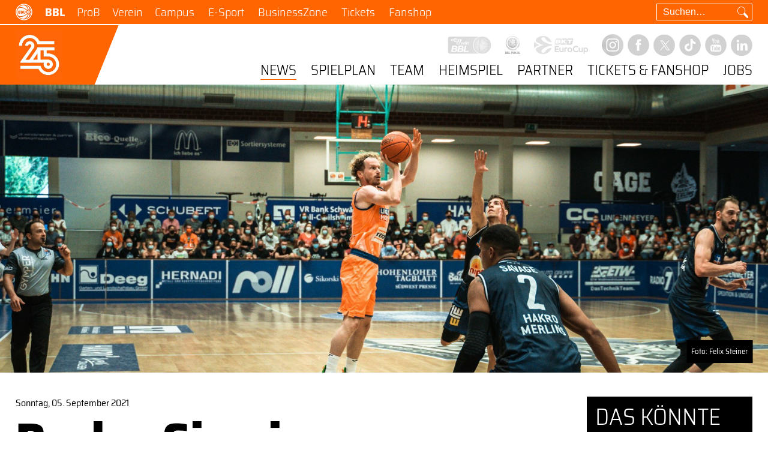

--- FILE ---
content_type: text/html; charset=UTF-8
request_url: https://ratiopharmulm.com/news/derby-sieg-in-crailsheim-1088/
body_size: 10769
content:
<!doctype html>
<html lang="de-DE">
<head>
    <!--------------------------
    * Powered by:
    *
    * Cortex Media Framework v2.1
    * Cortex Media Backend v2.9
    *
    * Cortex Media GmbH, Ulm.
    * https://cortex-media.de
    ---------------------------->
    <meta charset="UTF-8" />
    <meta http-equiv="X-UA-Compatible" content="IE=edge">

    <meta name="author" content="ratiopharm ulm" />
    <meta name="Copyright" content="ratiopharm ulm" />
    <meta name="viewport" content="width=device-width, initial-scale=1">
    <meta name="google-site-verification" content="JKlH_tWpRH9fSzr811vHe341zVuFeqpZ-Z1ohG2W8N0" />

    <link rel="alternate" type="application/rss+xml" title="ratiopharm ulm News Feed" href="https://bbu01backend.de/rss" />

        <link rel="apple-touch-icon" sizes="57x57" href="https://ratiopharmulm.com/wp-content/themes/bbu01/assets/favicon/1/apple-icon-57x57.png">
    <link rel="apple-touch-icon" sizes="60x60" href="https://ratiopharmulm.com/wp-content/themes/bbu01/assets/favicon/1/apple-icon-60x60.png">
    <link rel="apple-touch-icon" sizes="72x72" href="https://ratiopharmulm.com/wp-content/themes/bbu01/assets/favicon/1/apple-icon-72x72.png">
    <link rel="apple-touch-icon" sizes="76x76" href="https://ratiopharmulm.com/wp-content/themes/bbu01/assets/favicon/1/apple-icon-76x76.png">
    <link rel="apple-touch-icon" sizes="114x114" href="https://ratiopharmulm.com/wp-content/themes/bbu01/assets/favicon/1/apple-icon-114x114.png">
    <link rel="apple-touch-icon" sizes="120x120" href="https://ratiopharmulm.com/wp-content/themes/bbu01/assets/favicon/1/apple-icon-120x120.png">
    <link rel="apple-touch-icon" sizes="144x144" href="https://ratiopharmulm.com/wp-content/themes/bbu01/assets/favicon/1/apple-icon-144x144.png">
    <link rel="apple-touch-icon" sizes="152x152" href="https://ratiopharmulm.com/wp-content/themes/bbu01/assets/favicon/1/apple-icon-152x152.png">
    <link rel="apple-touch-icon" sizes="180x180" href="https://ratiopharmulm.com/wp-content/themes/bbu01/assets/favicon/1/apple-icon-180x180.png">
    <link rel="icon" type="image/png" sizes="192x192"  href="https://ratiopharmulm.com/wp-content/themes/bbu01/assets/favicon/1/android-icon-192x192.png">
    <link rel="icon" type="image/png" sizes="32x32" href="https://ratiopharmulm.com/wp-content/themes/bbu01/assets/favicon/1/favicon-32x32.png">
    <link rel="icon" type="image/png" sizes="96x96" href="https://ratiopharmulm.com/wp-content/themes/bbu01/assets/favicon/1/favicon-96x96.png">
    <link rel="icon" type="image/png" sizes="16x16" href="https://ratiopharmulm.com/wp-content/themes/bbu01/assets/favicon/1/favicon-16x16.png">
    <link rel="manifest" href="https://ratiopharmulm.com/wp-content/themes/bbu01/assets/favicon/1/manifest.json">
    <meta name="msapplication-TileColor" content="#ffffff">
    <meta name="msapplication-TileImage" content="https://ratiopharmulm.com/wp-content/themes/bbu01/assets/favicon/1/ms-icon-144x144.png">
    <meta name="theme-color" content="#ff6500">

    <meta name='robots' content='index, follow, max-image-preview:large, max-snippet:-1, max-video-preview:-1' />

	<!-- This site is optimized with the Yoast SEO plugin v26.5 - https://yoast.com/wordpress/plugins/seo/ -->
	<title>Derby-Sieg in Crailsheim</title>
	<meta name="description" content="Die Uuulmer gewinnen das Testspiel gegen die HAKRO Merlins Crailsheim mit 70:78 in der Verlängerung." />
	<link rel="canonical" href="https://ratiopharmulm.com/news/derby-sieg-in-crailsheim-1088/" />
	<meta property="og:locale" content="de_DE" />
	<meta property="og:type" content="article" />
	<meta property="og:title" content="Derby-Sieg in Crailsheim" />
	<meta property="og:description" content="Die Uuulmer gewinnen das Testspiel gegen die HAKRO Merlins Crailsheim mit 70:78 in der Verlängerung." />
	<meta property="og:url" content="https://ratiopharmulm.com/news/derby-sieg-in-crailsheim-1088/" />
	<meta property="og:site_name" content="ratiopharm ulm" />
	<meta property="article:publisher" content="https://de-de.facebook.com/ratiopharmulm/" />
	<meta property="article:modified_time" content="2018-07-31T08:30:37+00:00" />
	<meta property="og:image" content="https://bbu01backend.de/files/media/172/atCRA-8.jpg_960.jpeg" />
	<meta property="og:image:width" content="2048" />
	<meta property="og:image:height" content="1365" />
	<meta property="og:image:type" content="image/jpeg" />
	<meta name="twitter:card" content="summary_large_image" />
	<meta name="twitter:site" content="@ratiopharmulm" />
	<!-- / Yoast SEO plugin. -->


<style id='wp-img-auto-sizes-contain-inline-css' type='text/css'>
img:is([sizes=auto i],[sizes^="auto," i]){contain-intrinsic-size:3000px 1500px}
/*# sourceURL=wp-img-auto-sizes-contain-inline-css */
</style>
<style id='wp-emoji-styles-inline-css' type='text/css'>

	img.wp-smiley, img.emoji {
		display: inline !important;
		border: none !important;
		box-shadow: none !important;
		height: 1em !important;
		width: 1em !important;
		margin: 0 0.07em !important;
		vertical-align: -0.1em !important;
		background: none !important;
		padding: 0 !important;
	}
/*# sourceURL=wp-emoji-styles-inline-css */
</style>
<link rel="stylesheet" href="https://ratiopharmulm.com/wp-content/cache/minify/1/57-a5ff7.css" media="all" />

<style id='global-styles-inline-css' type='text/css'>
:root{--wp--preset--aspect-ratio--square: 1;--wp--preset--aspect-ratio--4-3: 4/3;--wp--preset--aspect-ratio--3-4: 3/4;--wp--preset--aspect-ratio--3-2: 3/2;--wp--preset--aspect-ratio--2-3: 2/3;--wp--preset--aspect-ratio--16-9: 16/9;--wp--preset--aspect-ratio--9-16: 9/16;--wp--preset--color--black: #000000;--wp--preset--color--cyan-bluish-gray: #abb8c3;--wp--preset--color--white: #ffffff;--wp--preset--color--pale-pink: #f78da7;--wp--preset--color--vivid-red: #cf2e2e;--wp--preset--color--luminous-vivid-orange: #ff6900;--wp--preset--color--luminous-vivid-amber: #fcb900;--wp--preset--color--light-green-cyan: #7bdcb5;--wp--preset--color--vivid-green-cyan: #00d084;--wp--preset--color--pale-cyan-blue: #8ed1fc;--wp--preset--color--vivid-cyan-blue: #0693e3;--wp--preset--color--vivid-purple: #9b51e0;--wp--preset--gradient--vivid-cyan-blue-to-vivid-purple: linear-gradient(135deg,rgb(6,147,227) 0%,rgb(155,81,224) 100%);--wp--preset--gradient--light-green-cyan-to-vivid-green-cyan: linear-gradient(135deg,rgb(122,220,180) 0%,rgb(0,208,130) 100%);--wp--preset--gradient--luminous-vivid-amber-to-luminous-vivid-orange: linear-gradient(135deg,rgb(252,185,0) 0%,rgb(255,105,0) 100%);--wp--preset--gradient--luminous-vivid-orange-to-vivid-red: linear-gradient(135deg,rgb(255,105,0) 0%,rgb(207,46,46) 100%);--wp--preset--gradient--very-light-gray-to-cyan-bluish-gray: linear-gradient(135deg,rgb(238,238,238) 0%,rgb(169,184,195) 100%);--wp--preset--gradient--cool-to-warm-spectrum: linear-gradient(135deg,rgb(74,234,220) 0%,rgb(151,120,209) 20%,rgb(207,42,186) 40%,rgb(238,44,130) 60%,rgb(251,105,98) 80%,rgb(254,248,76) 100%);--wp--preset--gradient--blush-light-purple: linear-gradient(135deg,rgb(255,206,236) 0%,rgb(152,150,240) 100%);--wp--preset--gradient--blush-bordeaux: linear-gradient(135deg,rgb(254,205,165) 0%,rgb(254,45,45) 50%,rgb(107,0,62) 100%);--wp--preset--gradient--luminous-dusk: linear-gradient(135deg,rgb(255,203,112) 0%,rgb(199,81,192) 50%,rgb(65,88,208) 100%);--wp--preset--gradient--pale-ocean: linear-gradient(135deg,rgb(255,245,203) 0%,rgb(182,227,212) 50%,rgb(51,167,181) 100%);--wp--preset--gradient--electric-grass: linear-gradient(135deg,rgb(202,248,128) 0%,rgb(113,206,126) 100%);--wp--preset--gradient--midnight: linear-gradient(135deg,rgb(2,3,129) 0%,rgb(40,116,252) 100%);--wp--preset--font-size--small: 13px;--wp--preset--font-size--medium: 20px;--wp--preset--font-size--large: 36px;--wp--preset--font-size--x-large: 42px;--wp--preset--spacing--20: 0.44rem;--wp--preset--spacing--30: 0.67rem;--wp--preset--spacing--40: 1rem;--wp--preset--spacing--50: 1.5rem;--wp--preset--spacing--60: 2.25rem;--wp--preset--spacing--70: 3.38rem;--wp--preset--spacing--80: 5.06rem;--wp--preset--shadow--natural: 6px 6px 9px rgba(0, 0, 0, 0.2);--wp--preset--shadow--deep: 12px 12px 50px rgba(0, 0, 0, 0.4);--wp--preset--shadow--sharp: 6px 6px 0px rgba(0, 0, 0, 0.2);--wp--preset--shadow--outlined: 6px 6px 0px -3px rgb(255, 255, 255), 6px 6px rgb(0, 0, 0);--wp--preset--shadow--crisp: 6px 6px 0px rgb(0, 0, 0);}:where(.is-layout-flex){gap: 0.5em;}:where(.is-layout-grid){gap: 0.5em;}body .is-layout-flex{display: flex;}.is-layout-flex{flex-wrap: wrap;align-items: center;}.is-layout-flex > :is(*, div){margin: 0;}body .is-layout-grid{display: grid;}.is-layout-grid > :is(*, div){margin: 0;}:where(.wp-block-columns.is-layout-flex){gap: 2em;}:where(.wp-block-columns.is-layout-grid){gap: 2em;}:where(.wp-block-post-template.is-layout-flex){gap: 1.25em;}:where(.wp-block-post-template.is-layout-grid){gap: 1.25em;}.has-black-color{color: var(--wp--preset--color--black) !important;}.has-cyan-bluish-gray-color{color: var(--wp--preset--color--cyan-bluish-gray) !important;}.has-white-color{color: var(--wp--preset--color--white) !important;}.has-pale-pink-color{color: var(--wp--preset--color--pale-pink) !important;}.has-vivid-red-color{color: var(--wp--preset--color--vivid-red) !important;}.has-luminous-vivid-orange-color{color: var(--wp--preset--color--luminous-vivid-orange) !important;}.has-luminous-vivid-amber-color{color: var(--wp--preset--color--luminous-vivid-amber) !important;}.has-light-green-cyan-color{color: var(--wp--preset--color--light-green-cyan) !important;}.has-vivid-green-cyan-color{color: var(--wp--preset--color--vivid-green-cyan) !important;}.has-pale-cyan-blue-color{color: var(--wp--preset--color--pale-cyan-blue) !important;}.has-vivid-cyan-blue-color{color: var(--wp--preset--color--vivid-cyan-blue) !important;}.has-vivid-purple-color{color: var(--wp--preset--color--vivid-purple) !important;}.has-black-background-color{background-color: var(--wp--preset--color--black) !important;}.has-cyan-bluish-gray-background-color{background-color: var(--wp--preset--color--cyan-bluish-gray) !important;}.has-white-background-color{background-color: var(--wp--preset--color--white) !important;}.has-pale-pink-background-color{background-color: var(--wp--preset--color--pale-pink) !important;}.has-vivid-red-background-color{background-color: var(--wp--preset--color--vivid-red) !important;}.has-luminous-vivid-orange-background-color{background-color: var(--wp--preset--color--luminous-vivid-orange) !important;}.has-luminous-vivid-amber-background-color{background-color: var(--wp--preset--color--luminous-vivid-amber) !important;}.has-light-green-cyan-background-color{background-color: var(--wp--preset--color--light-green-cyan) !important;}.has-vivid-green-cyan-background-color{background-color: var(--wp--preset--color--vivid-green-cyan) !important;}.has-pale-cyan-blue-background-color{background-color: var(--wp--preset--color--pale-cyan-blue) !important;}.has-vivid-cyan-blue-background-color{background-color: var(--wp--preset--color--vivid-cyan-blue) !important;}.has-vivid-purple-background-color{background-color: var(--wp--preset--color--vivid-purple) !important;}.has-black-border-color{border-color: var(--wp--preset--color--black) !important;}.has-cyan-bluish-gray-border-color{border-color: var(--wp--preset--color--cyan-bluish-gray) !important;}.has-white-border-color{border-color: var(--wp--preset--color--white) !important;}.has-pale-pink-border-color{border-color: var(--wp--preset--color--pale-pink) !important;}.has-vivid-red-border-color{border-color: var(--wp--preset--color--vivid-red) !important;}.has-luminous-vivid-orange-border-color{border-color: var(--wp--preset--color--luminous-vivid-orange) !important;}.has-luminous-vivid-amber-border-color{border-color: var(--wp--preset--color--luminous-vivid-amber) !important;}.has-light-green-cyan-border-color{border-color: var(--wp--preset--color--light-green-cyan) !important;}.has-vivid-green-cyan-border-color{border-color: var(--wp--preset--color--vivid-green-cyan) !important;}.has-pale-cyan-blue-border-color{border-color: var(--wp--preset--color--pale-cyan-blue) !important;}.has-vivid-cyan-blue-border-color{border-color: var(--wp--preset--color--vivid-cyan-blue) !important;}.has-vivid-purple-border-color{border-color: var(--wp--preset--color--vivid-purple) !important;}.has-vivid-cyan-blue-to-vivid-purple-gradient-background{background: var(--wp--preset--gradient--vivid-cyan-blue-to-vivid-purple) !important;}.has-light-green-cyan-to-vivid-green-cyan-gradient-background{background: var(--wp--preset--gradient--light-green-cyan-to-vivid-green-cyan) !important;}.has-luminous-vivid-amber-to-luminous-vivid-orange-gradient-background{background: var(--wp--preset--gradient--luminous-vivid-amber-to-luminous-vivid-orange) !important;}.has-luminous-vivid-orange-to-vivid-red-gradient-background{background: var(--wp--preset--gradient--luminous-vivid-orange-to-vivid-red) !important;}.has-very-light-gray-to-cyan-bluish-gray-gradient-background{background: var(--wp--preset--gradient--very-light-gray-to-cyan-bluish-gray) !important;}.has-cool-to-warm-spectrum-gradient-background{background: var(--wp--preset--gradient--cool-to-warm-spectrum) !important;}.has-blush-light-purple-gradient-background{background: var(--wp--preset--gradient--blush-light-purple) !important;}.has-blush-bordeaux-gradient-background{background: var(--wp--preset--gradient--blush-bordeaux) !important;}.has-luminous-dusk-gradient-background{background: var(--wp--preset--gradient--luminous-dusk) !important;}.has-pale-ocean-gradient-background{background: var(--wp--preset--gradient--pale-ocean) !important;}.has-electric-grass-gradient-background{background: var(--wp--preset--gradient--electric-grass) !important;}.has-midnight-gradient-background{background: var(--wp--preset--gradient--midnight) !important;}.has-small-font-size{font-size: var(--wp--preset--font-size--small) !important;}.has-medium-font-size{font-size: var(--wp--preset--font-size--medium) !important;}.has-large-font-size{font-size: var(--wp--preset--font-size--large) !important;}.has-x-large-font-size{font-size: var(--wp--preset--font-size--x-large) !important;}
/*# sourceURL=global-styles-inline-css */
</style>

<style id='classic-theme-styles-inline-css' type='text/css'>
/*! This file is auto-generated */
.wp-block-button__link{color:#fff;background-color:#32373c;border-radius:9999px;box-shadow:none;text-decoration:none;padding:calc(.667em + 2px) calc(1.333em + 2px);font-size:1.125em}.wp-block-file__button{background:#32373c;color:#fff;text-decoration:none}
/*# sourceURL=/wp-includes/css/classic-themes.min.css */
</style>
<link rel="stylesheet" href="https://ratiopharmulm.com/wp-content/cache/minify/1/57-9a029.css" media="all" />











<script src="https://ratiopharmulm.com/wp-content/cache/minify/1/57-0b124.js"></script>





<script type="text/javascript" id="responsive-lightbox-js-before">
/* <![CDATA[ */
var rlArgs = {"script":"swipebox","selector":"lightbox","customEvents":"","activeGalleries":true,"animation":true,"hideCloseButtonOnMobile":false,"removeBarsOnMobile":false,"hideBars":true,"hideBarsDelay":5000,"videoMaxWidth":1080,"useSVG":true,"loopAtEnd":false,"woocommerce_gallery":false,"ajaxurl":"https:\/\/ratiopharmulm.com\/wp-admin\/admin-ajax.php","nonce":"5bd9ecd849","preview":false,"postId":608,"scriptExtension":false};

//# sourceURL=responsive-lightbox-js-before
/* ]]> */
</script>
<script src="https://ratiopharmulm.com/wp-content/cache/minify/1/57-3b813.js"></script>

















<link rel='shortlink' href='https://ratiopharmulm.com/?p=608' />
<link rel="alternate" hreflang="de" href="https://ratiopharmulm.com/news/derby-sieg-in-crailsheim-1088/" /><style media="all" id="siteorigin-panels-layouts-wpseo_head">/* Layout 608 */ #pgc-608-0-0 { width:100% } #pl-608 .so-panel , #pl-608 .so-panel:last-of-type { margin-bottom:0px } #pg-608-0.panel-has-style > .panel-row-style, #pg-608-0.panel-no-style { -webkit-align-items:flex-start;align-items:flex-start } @media (max-width:780px){ #pg-608-0.panel-no-style, #pg-608-0.panel-has-style > .panel-row-style, #pg-608-0 { -webkit-flex-direction:column;-ms-flex-direction:column;flex-direction:column } #pg-608-0 > .panel-grid-cell , #pg-608-0 > .panel-row-style > .panel-grid-cell { width:100%;margin-right:0 } #pl-608 .panel-grid-cell { padding:0 } #pl-608 .panel-grid .panel-grid-cell-empty { display:none } #pl-608 .panel-grid .panel-grid-cell-mobile-last { margin-bottom:0px }  } </style>            <script type="application/ld+json">
            {
              "@context": "https://schema.org",
              "@type": "SportsTeam",
              "name": "ratiopharm ulm",
              "sport": "Basketball",
              "logo": "https://ratiopharmulm.com/wp-content/themes/bbu01/assets/img/ratiopharm-ulm-logo-square.png",
              "url": "https://ratiopharmulm.com",
              "memberOf": [
                {
                  "@type": "SportsOrganization",
                  "name": "easyCredit BBL"
                },{
                  "@type": "SportsOrganization",
                  "name": "BKT EuroCup"
                }
              ]
            }
        </script>
    
            <!-- Matomo -->
        <script>
            var _paq = window._paq = window._paq || [];
            /* tracker methods like "setCustomDimension" should be called before "trackPageView" */
            _paq.push(['trackPageView']);
            _paq.push(['enableLinkTracking']);
            (function() {
                var u="//stat.bbu01backend.de/";
                _paq.push(['setTrackerUrl', u+'matomo.php']);
                _paq.push(['setSiteId', '1']);
                var d=document, g=d.createElement('script'), s=d.getElementsByTagName('script')[0];
                g.async=true; g.src=u+'matomo.js'; s.parentNode.insertBefore(g,s);
            })();
        </script>
        <!-- End Matomo Code -->
    </head>
<body>


<div class="wrapper">
    <div class="header">
                    <div class="organizational-navigation">
                <div class="grid-outer">
                    <img class="bbu-logo" src="https://ratiopharmulm.com/wp-content/themes/bbu01/assets/img/bbu-logo-white.svg" alt="BBU ’01 Logo"/>                                            <ul>
                            <li class ="active"><a href="https://ratiopharmulm.com">BBL</a></li><li ><a href="https://orangeacademy.one">ProB</a></li><li ><a href="https://bbu01.com">Verein</a></li><li ><a href="https://orangecampus.one">Campus</a></li>                            <li><a href="http://togg.one/" target="_blank">E-Sport</a></li>
                            <li><a href="https://businesszone.ratiopharmulm.com" target="_blank">BusinessZone</a></li>
                            <li><a href="https://www.ticket-onlineshop.com/ols/ratiopharmulm/" target="_blank">Tickets</a></li>
                            <li><a href="https://www.merchandising-onlineshop.com/ratiopharmulm/" target="_blank">Fanshop</a></li>
                        </ul>

                        <select name="site-select" class="site-select hidden">
                            <option class ="active"selected name="BBL" value="https://ratiopharmulm.com">BBL</option><option  name="ProB" value="https://orangeacademy.one">ProB</option><option  name="Verein" value="https://bbu01.com">Verein</option><option  name="Campus" value="https://orangecampus.one">Campus</option>                            <option name="esports" value="http://togg.one/">E-Sport</option>
                            <option name="businesszone" value="https://businesszone.ratiopharmulm.com">BusinessZone</option>
                            <option name="tickets" value="https://www.ticket-onlineshop.com/ols/ratiopharmulm/">Tickets</option>
                            <option name="shop" value="https://www.merchandising-onlineshop.com/ratiopharmulm/">Fanshop</option>
                        </select>
                    
                    <div class="search-form-container">
                        <form action="/" method="get" style="display: inline">
	<input type="search"
	       name="s"
	       value=""
	       placeholder="Suchen&hellip;"
	/>
    <img class="search-icon" src="https://ratiopharmulm.com/wp-content/themes/bbu01/assets/img/search.svg" alt="Suchen"/>
</form>                    </div>

                                    </div>
            </div>

            <div class="navigation">
                <div class="orange-outer"></div>
                <div class="grid-outer full flex clearfix">
                    <div class="logo-container">
                                                <a href="https://ratiopharmulm.com">
                                                            <video autoplay
                                       muted
                                       loop
                                       playsinline
                                       class="logo"
                                       height="auto">
                                    <source src="https://ratiopharmulm.com/wp-content/themes/bbu01/assets/img/logo_25th_season_real_color.mp4"
                                            type="video/mp4"/>
                                </video>
                                                    </a>
                    </div>

                                            <div class="championship-banner">
                            <a href="https://ratiopharmulm.com/team/meistersaison-2023/"><img src="https://ratiopharmulm.com/wp-content/themes/bbu01/assets/img/championship_banner.png" alt=""/></a>
                        </div>
                    
                    <div class="menu-container ">
                            <div class="social-icons">
                                                                    <a href="https://www.easycredit-bbl.de/" target="_blank" class="bbl"></a>
                                    <a href="https://www.easycredit-bbl.de/saison/spielplaene_liga-pokalspiele/bbl-pokal" target="_blank" class="bbl-cup"></a>
                                    <a href="https://www.eurocupbasketball.com/" target="_blank" class="eurocup"></a>
                                                                                                    <a href="https://www.instagram.com/ratiopharmulm/" target="_blank" class="social-icon instagram"></a>
                                                                                                    <a href="https://de-de.facebook.com/ratiopharmulm/" target="_blank" class="social-icon facebook"></a>
                                                                                                    <a href="https://twitter.com/ratiopharmulm?lang=de" target="_blank" class="social-icon twitter"></a>
                                                                                                    <a href="https://www.tiktok.com/@ratiopharm.ulm" target="_blank" class="social-icon tiktok"></a>
                                                                                                    <a href="https://www.youtube.com/channel/UCn2eccIey2cbJYwK58wFYHQ" target="_blank" class="social-icon youtube"></a>
                                                                                                    <a href="https://www.linkedin.com/company/ratiopharmulm/" target="_blank" class="social-icon linkedin"></a>
                                                            </div>

                        <div class="main-menu-container">
                            <ul class="menu"><li class=" active   "><span class="main-item">News</span><ul class="sub-menu"><li class="  "><a href="https://ratiopharmulm.com/news/news-archiv/">News-Archiv</a></li><li class="  "><a href="https://ratiopharmulm.com#newsletter-container" class="scrolling-link" data-targetid="newsletter-container">Newsletter</a></li><li class="  "><a href="https://ratiopharmulm.com#socialwall" class="scrolling-link" data-targetid="socialwall">Social Media</a></li><li class="  "><a href="https://ratiopharmulm.com/app/">App</a></li><li class="  "><a href="https://ratiopharmulm.com/news/mediathek/">Mediathek</a></li></ul></li><li class="  "><span class="main-item">Spielplan</span><ul class="sub-menu"><li class="  "><a href="https://ratiopharmulm.com/spielplan-ergebnisse-ratiopharm-ulm/spielplan/">Ergebnisse &#038; Spielplan</a></li><li class="  "><a href="https://ratiopharmulm.com/spielplan-ergebnisse-ratiopharm-ulm/tabelle/">Tabelle</a></li></ul></li><li class="  "><span class="main-item">Team</span><ul class="sub-menu"><li class="  "><a href="https://ratiopharmulm.com/team/kader/">Kader</a></li><li class="  "><a href="https://ratiopharmulm.com/team/staff/">Staff</a></li><li class="  "><a href="https://ratiopharmulm.com/team/meistersaison-2023/">Meistersaison 2023</a></li><li class="  "><a href="https://ratiopharmulm.com/team/meilensteine/">Meilensteine</a></li><li class="  "><a href="https://ratiopharmulm.com/team/maskottchen/">Maskottchen</a></li></ul></li><li class="  "><span class="main-item">Heimspiel</span><ul class="sub-menu"><li class="  "><a href="https://ratiopharmulm.com/heimspiel/ratiopharm-arena/">Spielstätte</a></li><li class="  "><a href="https://ratiopharmulm.com/heimspiel/orangetalentstage/">OrangeTalent-Stage</a></li><li class="  "><a href="https://ratiopharmulm.com/heimspiel/danceteam/">Dance Team</a></li><li class="  "><a href="https://ratiopharmulm.com/heimspiel/kidscorner/">Kids Corner</a></li><li class="  "><a href="https://ratiopharmulm.com/fanklub/">Fanklub</a></li><li class="  "><a href="https://ratiopharmulm.com/heimspiel/tag-der-ausbildung/">Tag der Ausbildung</a></li><li class="  "><a href="https://ratiopharmulm.com/heimspiel/ehrenamtstag/">Ehrenamtstag</a></li><li class="  "><a href="https://ratiopharmulm.com/heimspiel/tagdeshandwerks/">Tag des Handwerks</a></li></ul></li><li class="  "><span class="main-item">Partner</span><ul class="sub-menu"><li class="  "><a href="https://ratiopharmulm.com/partner/partner-pyramide/">Partner-Pyramide</a></li><li class="  "><a href="https://ratiopharmulm.com/partner/leistungsspektrum/">Leistungsspektrum</a></li><li class="  "><a href="https://ratiopharmulm.com/partner/events/">Events</a></li><li class="  "><a href="https://businesszone.ratiopharmulm.com" target="_blank">Partnerportal</a></li><li class="  "><a href="https://ratiopharmulm.com/companycup/">CompanyCup</a></li></ul></li><li class="  "><span class="main-item">Tickets & Fanshop</span><ul class="sub-menu"><li class="  "><a href="https://www.ticket-onlineshop.com/ols/ratiopharmulm/" target="_blank">Ticketshop</a></li><li class="  "><a href="https://ratiopharmulm.com/gruppenangebote/">Gruppenangebote</a></li><li class="  "><a href="https://shop.ratiopharmulm.com" target="_blank">Online FanShop</a></li><li class="  "><a href="https://ratiopharmulm.com/fanshop-orangecampus/">FanShop im OrangeCampus</a></li><li class="  "><a href="https://ratiopharmulm.com/ticketinfos/">Ticketinfos</a></li></ul></li><li class="   external "><a href="https://orangecampus.one/jobs/">Jobs</a></li></ul>                        </div>
                    </div>


                        <div class="mobile-league-icons">
                                                            <a href="https://www.easycredit-bbl.de/" target="_blank" class="bbl"></a>
                                <a href=" https://www.easycredit-bbl.de/de/saison/spielplan/pokal/" target="_blank" class="bbl-cup"></a>
                                <a href="https://www.eurocupbasketball.com/" target="_blank" class="eurocup"></a>
                                                    </div>

                    <div class="burger-menu-container">
                        <div class="burger-menu">
                            <div class="burger-line first"></div>
                            <div class="burger-line second"></div>
                            <div class="burger-line third"></div>
                        </div>
                    </div>
                </div>
            </div>

            <div class="mobile-menu-container">
                                <ul id="menu-hauptmenue" class="mobile-menu"><li class=" active   "><span class="main-item">News<span class="mobile-menu-arrow"></span></span><ul class="sub-menu"><li class="  "><a href="https://ratiopharmulm.com/news/news-archiv/">News-Archiv<span class="mobile-menu-arrow"></span></a></li><li class="  "><a href="https://ratiopharmulm.com#newsletter-container" class="scrolling-link" data-targetid="newsletter-container">Newsletter<span class="mobile-menu-arrow"></span></a></li><li class="  "><a href="https://ratiopharmulm.com#socialwall" class="scrolling-link" data-targetid="socialwall">Social Media<span class="mobile-menu-arrow"></span></a></li><li class="  "><a href="https://ratiopharmulm.com/app/">App<span class="mobile-menu-arrow"></span></a></li><li class="  "><a href="https://ratiopharmulm.com/news/mediathek/">Mediathek<span class="mobile-menu-arrow"></span></a></li></ul></li><li class="  "><span class="main-item">Spielplan<span class="mobile-menu-arrow"></span></span><ul class="sub-menu"><li class="  "><a href="https://ratiopharmulm.com/spielplan-ergebnisse-ratiopharm-ulm/spielplan/">Ergebnisse &#038; Spielplan<span class="mobile-menu-arrow"></span></a></li><li class="  "><a href="https://ratiopharmulm.com/spielplan-ergebnisse-ratiopharm-ulm/tabelle/">Tabelle<span class="mobile-menu-arrow"></span></a></li></ul></li><li class="  "><span class="main-item">Team<span class="mobile-menu-arrow"></span></span><ul class="sub-menu"><li class="  "><a href="https://ratiopharmulm.com/team/kader/">Kader<span class="mobile-menu-arrow"></span></a></li><li class="  "><a href="https://ratiopharmulm.com/team/staff/">Staff<span class="mobile-menu-arrow"></span></a></li><li class="  "><a href="https://ratiopharmulm.com/team/meistersaison-2023/">Meistersaison 2023<span class="mobile-menu-arrow"></span></a></li><li class="  "><a href="https://ratiopharmulm.com/team/meilensteine/">Meilensteine<span class="mobile-menu-arrow"></span></a></li><li class="  "><a href="https://ratiopharmulm.com/team/maskottchen/">Maskottchen<span class="mobile-menu-arrow"></span></a></li></ul></li><li class="  "><span class="main-item">Heimspiel<span class="mobile-menu-arrow"></span></span><ul class="sub-menu"><li class="  "><a href="https://ratiopharmulm.com/heimspiel/ratiopharm-arena/">Spielstätte<span class="mobile-menu-arrow"></span></a></li><li class="  "><a href="https://ratiopharmulm.com/heimspiel/orangetalentstage/">OrangeTalent-Stage<span class="mobile-menu-arrow"></span></a></li><li class="  "><a href="https://ratiopharmulm.com/heimspiel/danceteam/">Dance Team<span class="mobile-menu-arrow"></span></a></li><li class="  "><a href="https://ratiopharmulm.com/heimspiel/kidscorner/">Kids Corner<span class="mobile-menu-arrow"></span></a></li><li class="  "><a href="https://ratiopharmulm.com/fanklub/">Fanklub<span class="mobile-menu-arrow"></span></a></li><li class="  "><a href="https://ratiopharmulm.com/heimspiel/tag-der-ausbildung/">Tag der Ausbildung<span class="mobile-menu-arrow"></span></a></li><li class="  "><a href="https://ratiopharmulm.com/heimspiel/ehrenamtstag/">Ehrenamtstag<span class="mobile-menu-arrow"></span></a></li><li class="  "><a href="https://ratiopharmulm.com/heimspiel/tagdeshandwerks/">Tag des Handwerks<span class="mobile-menu-arrow"></span></a></li></ul></li><li class="  "><span class="main-item">Partner<span class="mobile-menu-arrow"></span></span><ul class="sub-menu"><li class="  "><a href="https://ratiopharmulm.com/partner/partner-pyramide/">Partner-Pyramide<span class="mobile-menu-arrow"></span></a></li><li class="  "><a href="https://ratiopharmulm.com/partner/leistungsspektrum/">Leistungsspektrum<span class="mobile-menu-arrow"></span></a></li><li class="  "><a href="https://ratiopharmulm.com/partner/events/">Events<span class="mobile-menu-arrow"></span></a></li><li class="  "><a href="https://businesszone.ratiopharmulm.com" target="_blank">Partnerportal</a></li><li class="  "><a href="https://ratiopharmulm.com/companycup/">CompanyCup<span class="mobile-menu-arrow"></span></a></li></ul></li><li class="  "><span class="main-item">Tickets & Fanshop<span class="mobile-menu-arrow"></span></span><ul class="sub-menu"><li class="  "><a href="https://www.ticket-onlineshop.com/ols/ratiopharmulm/" target="_blank">Ticketshop</a></li><li class="  "><a href="https://ratiopharmulm.com/gruppenangebote/">Gruppenangebote<span class="mobile-menu-arrow"></span></a></li><li class="  "><a href="https://shop.ratiopharmulm.com" target="_blank">Online FanShop</a></li><li class="  "><a href="https://ratiopharmulm.com/fanshop-orangecampus/">FanShop im OrangeCampus<span class="mobile-menu-arrow"></span></a></li><li class="  "><a href="https://ratiopharmulm.com/ticketinfos/">Ticketinfos<span class="mobile-menu-arrow"></span></a></li></ul></li><li class="   external "><a href="https://orangecampus.one/jobs/">Jobs</a></li></ul>            </div>

            <div class="menu-open-container relative">
                <div class="orange-outer"></div>
                <div class="grid-outer"></div>
            </div>
            </div>
        <div class="mobile-indicator"></div>
    <div class="content-wrapper">
                <div id="pl-608"  class="panel-layout" ><div id="pg-608-0"  class="panel-grid panel-no-style" ><div id="pgc-608-0-0"  class="panel-grid-cell" ><div id="panel-608-0-0-0" class="so-panel widget_news-detail-widget panel-first-child panel-last-child" data-index="0" ><div
			
			class="so-widget-news-detail-widget so-widget-news-detail-widget-base"
			
		>

    <div class="news-article-container">
                    <div class="news-teaser-image" style="background-image: url('https://bbu01backend.de/files/media/172/atCRA-8.jpg_1920.jpeg'); background-position: center;">
                                    <div class="grid-inner relative">
                        <div class="copyright">
                            Foto: Felix Steiner                         </div>
                    </div>
                            </div>
        
        <div class="grid-inner clearfix">
            <div class="widget widget_news-article-widget"><div
			
			class="so-widget-news-article-widget so-widget-news-article-widget-base"
			
		>
<div class="col9 news-article">
    <div class="clearfix">
        <div class="col11 last">
            	            <h5 class="over-heading">Sonntag, 05. September 2021</h5>
            	        <h1 class="headlines">Derby-Sieg in Crailsheim</h1>
	        <h2 class="headlines">Die Uuulmer gewinnen das Testspiel gegen die HAKRO Merlins Crailsheim mit 70:78 in der Verlängerung.</h2>
        </div>
    </div>

	<div class="text">
		
<div class="clearfix first-paragraph">
	<div class="social-icons first">
		<a href="https://twitter.com/intent/tweet?text=Derby-Sieg in Crailsheim&url=https://ratiopharmulm.com/newsdetail/&via=ratioparmulm" target="_blank" class="social-icon twitter"></a>
<a href="https://www.facebook.com/sharer/sharer.php?u=ratiopharmulm.com" target="_blank" class="social-icon facebook"></a>	</div>

	<div class="text-content last">
		<div>Headcoach Jaka Lakovic setzte auf eine ähnliche Starting Five wie schon im Test gegen medi bayreuth. In der HAKRO Arena standen Semaj Christon, Fedor Zugic, Chrissi Philipps, Jaron Blossomgame und Cristiano Felicio von Beginn an auf dem Parkett. Es ging direkt mit einem intensiven Luftduell in die Partie: Der Uuulmer Chrissi Philipps blockte nach wenigen Sekunden am eigenen Brett den Wurf vom Crailsheimer Jaren Lewis. Die Hausherren standen defensiv zunächst gut, was die Angriffe von ratiopharm ulm unter dem Korb erschwerte (12:9, 5. Spielminute). Die Zauberer waren außerhalb der Dreierlinie abgezockter und trafen von dort gleich zweimal in Folge. Doch Ulm schlug zurück: Per Günther mit einem offenen Dreier zum 20:16 (7.). Das Team in Orange kämpfte sich immer mehr ins Spiel und verkürzte den Abstand. Point Guard Semaj Christon zog kurz vor Schluss des ersten Viertels an drei Gegenspielern vorbei und vollendete mit einem Korbleger (23:21).<br><br>Zum Start des zweiten Viertels dominierten zunächst die Uuulmer. Philipp Herkenhoff traf erst für Drei und verteidigte den eigenen Korb erfolgreich. Neuzugang Christon war es dann, der per Freiwurf den Vorsprung der Merlins egalisierte. ratiopharm ulm ließ sich nicht aus der Spur bringen und punktete Schlag auf Schlag. Ein 11-Punkte-Lauf veränderte den Stand der Anzeigetafel maßgeblich: 25:35 (15.). Crailsheim verkürzte schließlich auf 36:39 (19.). Aus der Ruhe bringen ließ sich die Mannschaft von Jaka Lakovic trotzdem nicht – mit einer 4-Punkte-Führung ging es für die Uuulmer in die Halbzeitpause (36:40).</div>	</div>
</div><div class="clearfix">
    <div class="social-icons ">
                    &nbsp;
            </div>
	<div class="text-content">
					<figure>
				<img decoding="async" src="https://bbu01backend.de/files/media/172/atCRA-5.jpg_960.jpeg" alt="" />
				<figcaption>
					Mit 15 Punkten und 5 Assists war Semaj Christon der Uuulmer Top-Scorer in der HAKRO Arena.  Foto: Felix Steiner 				</figcaption>
			</figure>
			</div>
</div>
<div class="clearfix ">
	<div class="social-icons ">
		            &nbsp;
			</div>

	<div class="text-content last">
		<div>Ballverluste auf beiden Seiten störten zwar in der zweiten Halbzeit den Spielfluss, aber nicht die Punkteausbeute von ratiopharm ulm (38:46, 23.). Dann schlug Center Cristiano Felicio zu: Der Brasilianer hämmerte den Ball mit einem Dunk zum 40:48 in den Korb. Crailsheim punktete hochwertig und glich zum 52:52 aus. In den letzten 10 Minuten lag das Momentum erst auf Seiten der Gastgeber, die auf 61:54 erhöhten (33.). Justin Simon brachte sein Team dann aber mit einem Fastbreak-Korbleger zurück ins Spiel (62:60, 35.). Die Mannschaft in Orange stellte den Spielstand auf 65:65 – es ging in die Verlängerung. Diese entschieden die Uuulmer mit 70:78 für sich.&nbsp;<br><br></div><div>Sportdirektor Thorsten Leibenath: „Wir haben ein gutes zweites Viertel gespielt. In der Folgezeit des Spiels war es offensiv ein ziemlicher Krampf, was bei der Stärke von Crailsheim auch nicht ungewöhnlich ist. Was mich positiv stimmt, ist die Defensivleistung, was uns auch zum Sieg geführt hat.“<br><br></div><div>Bei ratiopharm ulm überzeugten in der Testpartie vor allem Semaj Christon (15 Punkte, 5 Assists), Jaron Blossomgame (13 Punkte, 8 Rebounds) und Philipp Herkenhoff (12 Punkte, 5 Rebounds). Auffällig beim Gastgeber aus Crailsheim waren Jaren Lewis (11 Punkte, 5 Rebounds), Jared Savage (9 Punkte, 9 Rebounds) und Fabian Bleck (9 Punkte, 5 Rebounds).<br><br></div><div>Am Mittwoch, 08.09. wartet auf die Uuulmer bereits das nächste Testspiel. Die Mannschaft von Jaka Lakovic trifft dann um 18:00 Uhr auf Brose Bamberg.<br><br></div>	</div>
</div>
        
                <div class="social-icons">&nbsp;</div>
                <div class="text-content">
                    <div class="prev-next-links clearfix">
                                                    <a class="link-with-arrow-left prev-link" href="/news/haufenweise-highlights-beim-20-jahre-jubilaeumsfest-1081/">Vorheriger Artikel</a>
                        
                                                    <a class="link-with-arrow next-link" href="/news/doppelter-erfolg-an-einem-wichtigen-abend-2712/">Nächster Artikel</a>
                                            </div>
                </div>
            	</div>
</div></div></div>
            <div class="col3 last">
                <div class="widget widget_also-interested-in-widget"><div
			
			class="so-widget-also-interested-in-widget so-widget-also-interested-in-widget-base"
			
		>

    <div class="sidebar-widget also-interested-in-widget">
        <h2>Das könnte Sie auch interessieren</h2>
                            <a href="/news/doppelter-erfolg-an-einem-wichtigen-abend-2712/" class="news-link">Doppelter Erfolg an einem wichtigen Abend</a>
                                    <a href="/news/bbl-klassiker-mit-endspielcharakter-2711/" class="news-link">BBL-Klassiker mit Endspielcharakter</a>
                                    <a href="/news/orangene-kaempferherzen-siegen-2709/" class="news-link">Orangene Kämpferherzen siegen</a>
                                    <a href="/news/zusammen-zum-ersten-heimsieg-2708/" class="news-link">Zusammen zum ersten Heimsieg</a>
                                    <a href="/news/mutig-bis-zum-schluss-2707/" class="news-link">Mutig bis zum Schluss</a>
                    </div>

</div></div>
                <a href="https://ratiopharmulm.com/news/news-archiv/" class="orange-link-big news-archive-link"><span class="link-title">Zum News-Archiv</span><img decoding="async" src="https://ratiopharmulm.com/wp-content/themes/bbu01/assets/img/link-arrow-big.svg" class="arrow-after-link" alt="Zum Spielplan"/></a>

                <div class="widget widget_game-detail-widget"><div
			
			class="so-widget-game-detail-widget so-widget-game-detail-widget-base"
			
		></div></div>            </div>
        </div>
    </div>
</div></div></div></div></div>    

</div>
            <div class="footer">
            <div class="grid-outer clearfix">
                <span class="copyright">© 2026 BBU ´01 GmbH</span>
                <a href="https://ratiopharmulm.com/deine-uuulmer-live-und-auf-abruf-bei-dyn/" target="_blank">Uuulmer live bei DYN</a>

                <div class="footer-menu-container"><ul id="menu-footermenue" class="footer-menu"><li id="menu-item-266" class="menu-item-first menu-item menu-item-type-post_type menu-item-object-page menu-item-266"><a href="https://ratiopharmulm.com/kontakt/">Kontakt</a></li>
<li id="menu-item-14128" class="menu-item menu-item-type-custom menu-item-object-custom menu-item-14128"><a href="https://orangecampus.one/jobs/">Jobs</a></li>
<li id="menu-item-268" class="menu-item menu-item-type-post_type menu-item-object-page menu-item-268"><a href="https://ratiopharmulm.com/presse-2/">Presse</a></li>
<li id="menu-item-774" class="menu-item menu-item-type-post_type menu-item-object-page menu-item-774"><a href="https://ratiopharmulm.com/soziale-verantwortung/">Soziale Verantwortung</a></li>
<li id="menu-item-269" class="menu-item menu-item-type-post_type menu-item-object-page menu-item-269"><a href="https://ratiopharmulm.com/datenschutz/">Datenschutz</a></li>
<li id="menu-item-270" class="menu-item-last menu-item menu-item-type-post_type menu-item-object-page menu-item-270"><a href="https://ratiopharmulm.com/impressum/">Impressum</a></li>
</ul></div>            </div>
        </div>
    </div>
<script type="speculationrules">
{"prefetch":[{"source":"document","where":{"and":[{"href_matches":"/*"},{"not":{"href_matches":["/wp-*.php","/wp-admin/*","/wp-content/plugins/cortexmagick-wp/images/cache/*","/wp-content/*","/wp-content/plugins/*","/wp-content/themes/bbu01/*","/*\\?(.+)"]}},{"not":{"selector_matches":"a[rel~=\"nofollow\"]"}},{"not":{"selector_matches":".no-prefetch, .no-prefetch a"}}]},"eagerness":"conservative"}]}
</script>

<script src="https://ratiopharmulm.com/wp-content/cache/minify/1/57-db2a3.js"></script>

<script id="wp-emoji-settings" type="application/json">
{"baseUrl":"https://ratiopharmulm.com/wp-content/plugins/compressed-emoji/images/png/","ext":".png","svgUrl":"https://ratiopharmulm.com/wp-content/plugins/compressed-emoji/images/svg/","svgExt":".svg","source":{"concatemoji":"https://ratiopharmulm.com/wp-includes/js/wp-emoji-release.min.js?ver=6.9"}}
</script>
<script type="module">
/* <![CDATA[ */
/*! This file is auto-generated */
const a=JSON.parse(document.getElementById("wp-emoji-settings").textContent),o=(window._wpemojiSettings=a,"wpEmojiSettingsSupports"),s=["flag","emoji"];function i(e){try{var t={supportTests:e,timestamp:(new Date).valueOf()};sessionStorage.setItem(o,JSON.stringify(t))}catch(e){}}function c(e,t,n){e.clearRect(0,0,e.canvas.width,e.canvas.height),e.fillText(t,0,0);t=new Uint32Array(e.getImageData(0,0,e.canvas.width,e.canvas.height).data);e.clearRect(0,0,e.canvas.width,e.canvas.height),e.fillText(n,0,0);const a=new Uint32Array(e.getImageData(0,0,e.canvas.width,e.canvas.height).data);return t.every((e,t)=>e===a[t])}function p(e,t){e.clearRect(0,0,e.canvas.width,e.canvas.height),e.fillText(t,0,0);var n=e.getImageData(16,16,1,1);for(let e=0;e<n.data.length;e++)if(0!==n.data[e])return!1;return!0}function u(e,t,n,a){switch(t){case"flag":return n(e,"\ud83c\udff3\ufe0f\u200d\u26a7\ufe0f","\ud83c\udff3\ufe0f\u200b\u26a7\ufe0f")?!1:!n(e,"\ud83c\udde8\ud83c\uddf6","\ud83c\udde8\u200b\ud83c\uddf6")&&!n(e,"\ud83c\udff4\udb40\udc67\udb40\udc62\udb40\udc65\udb40\udc6e\udb40\udc67\udb40\udc7f","\ud83c\udff4\u200b\udb40\udc67\u200b\udb40\udc62\u200b\udb40\udc65\u200b\udb40\udc6e\u200b\udb40\udc67\u200b\udb40\udc7f");case"emoji":return!a(e,"\ud83e\u1fac8")}return!1}function f(e,t,n,a){let r;const o=(r="undefined"!=typeof WorkerGlobalScope&&self instanceof WorkerGlobalScope?new OffscreenCanvas(300,150):document.createElement("canvas")).getContext("2d",{willReadFrequently:!0}),s=(o.textBaseline="top",o.font="600 32px Arial",{});return e.forEach(e=>{s[e]=t(o,e,n,a)}),s}function r(e){var t=document.createElement("script");t.src=e,t.defer=!0,document.head.appendChild(t)}a.supports={everything:!0,everythingExceptFlag:!0},new Promise(t=>{let n=function(){try{var e=JSON.parse(sessionStorage.getItem(o));if("object"==typeof e&&"number"==typeof e.timestamp&&(new Date).valueOf()<e.timestamp+604800&&"object"==typeof e.supportTests)return e.supportTests}catch(e){}return null}();if(!n){if("undefined"!=typeof Worker&&"undefined"!=typeof OffscreenCanvas&&"undefined"!=typeof URL&&URL.createObjectURL&&"undefined"!=typeof Blob)try{var e="postMessage("+f.toString()+"("+[JSON.stringify(s),u.toString(),c.toString(),p.toString()].join(",")+"));",a=new Blob([e],{type:"text/javascript"});const r=new Worker(URL.createObjectURL(a),{name:"wpTestEmojiSupports"});return void(r.onmessage=e=>{i(n=e.data),r.terminate(),t(n)})}catch(e){}i(n=f(s,u,c,p))}t(n)}).then(e=>{for(const n in e)a.supports[n]=e[n],a.supports.everything=a.supports.everything&&a.supports[n],"flag"!==n&&(a.supports.everythingExceptFlag=a.supports.everythingExceptFlag&&a.supports[n]);var t;a.supports.everythingExceptFlag=a.supports.everythingExceptFlag&&!a.supports.flag,a.supports.everything||((t=a.source||{}).concatemoji?r(t.concatemoji):t.wpemoji&&t.twemoji&&(r(t.twemoji),r(t.wpemoji)))});
//# sourceURL=https://ratiopharmulm.com/wp-includes/js/wp-emoji-loader.min.js
/* ]]> */
</script>
            <div id="outdated">
            <h6>Ihr Browser ist leider veraltet.</h6>
            <p>Bitte aktualisieren Sie Ihren Browser, um diese Website korrekt darzustellen. <a id="btnUpdateBrowser" href="http://outdatedbrowser.com/de" target="_blank">Den Browser jetzt aktualisieren </a></p>
            <p class="last"><a href="#" id="btnCloseUpdateBrowser" title="Schließen">&times;</a></p>

        </div>
    </body>
</html>


--- FILE ---
content_type: text/css
request_url: https://ratiopharmulm.com/wp-content/cache/minify/1/57-9a029.css
body_size: 24979
content:
/*! Swipebox v1.5.2 | Constantin Saguin csag.co | MIT License | github.com/brutaldesign/swipebox */
html.swipebox-html.swipebox-touch{overflow:hidden!important}#swipebox-overlay img{border:none!important}#swipebox-overlay{width:100%;height:100%;position:fixed;top:0;left:0;z-index:99999!important;overflow:hidden;-webkit-user-select:none;-moz-user-select:none;-ms-user-select:none;user-select:none}.admin-bar #swipebox-overlay{top: 32px;}.admin-bar #swipebox-container {bottom: 32px;}#swipebox-container{position:relative;width:100%;height:100%}#swipebox-slider{-webkit-transition:-webkit-transform 0.4s ease;transition:transform 0.4s ease;height:100%;left:0;top:0;width:100%;white-space:nowrap;position:absolute;display:none;cursor:pointer}#swipebox-slider .slide{height:100%;width:100%;line-height:1px;text-align:center;display:inline-block}#swipebox-slider .slide:before{content:"";display:inline-block;height:50%;width:1px;margin-right:-1px}#swipebox-slider .slide img,#swipebox-slider .slide .swipebox-video-container,#swipebox-slider .slide .swipebox-inline-container{display:inline-block;max-height:100%;max-width:100%;margin:0;padding:0;width:auto;height:auto;vertical-align:middle}#swipebox-slider .slide .swipebox-video-container{background:none;max-width:1140px;max-height:100%;width:100%;padding:5%;-webkit-box-sizing:border-box;box-sizing:border-box}#swipebox-slider .slide .swipebox-video-container .swipebox-video{width:100%;height:0;padding-bottom:56.25%;overflow:hidden;position:relative}#swipebox-slider .slide .swipebox-video-container .swipebox-video iframe{width:100%!important;height:100%!important;position:absolute;top:0;left:0}#swipebox-slider .slide-loading{background:url(/wp-content/plugins/responsive-lightbox/assets/swipebox/img/loader.gif) no-repeat center center}#swipebox-bottom-bar,#swipebox-top-bar{-webkit-transition:0.5s;transition:0.5s;position:absolute;left:0;z-index:999;height:50px;width:100%}#swipebox-bottom-bar{bottom:-50px}#swipebox-bottom-bar.visible-bars{-webkit-transform:translate3d(0,-50px,0);transform:translate3d(0,-50px,0)}#swipebox-top-bar{top:-50px}#swipebox-top-bar.visible-bars{-webkit-transform:translate3d(0,50px,0);transform:translate3d(0,50px,0)}#swipebox-title{display:block;width:100%;text-align:center}#swipebox-prev,#swipebox-next,#swipebox-close{background-image:url(/wp-content/plugins/responsive-lightbox/assets/swipebox/img/icons.png);background-repeat:no-repeat;border:none!important;text-decoration:none!important;cursor:pointer;width:50px;height:50px;top:0}#swipebox-arrows{display:block;margin:0 auto;width:100%;height:50px}#swipebox-prev{background-position:-32px 13px;float:left}#swipebox-next{background-position:-78px 13px;float:right}#swipebox-close{top:0;right:0;position:absolute;z-index:9999;background-position:15px 12px}.swipebox-no-close-button #swipebox-close{display:none}#swipebox-prev.disabled,#swipebox-next.disabled{opacity:.3}.swipebox-no-touch #swipebox-overlay.rightSpring #swipebox-slider{-webkit-animation:rightSpring 0.3s;animation:rightSpring 0.3s}.swipebox-no-touch #swipebox-overlay.leftSpring #swipebox-slider{-webkit-animation:leftSpring 0.3s;animation:leftSpring 0.3s}.swipebox-touch #swipebox-container:before,.swipebox-touch #swipebox-container:after{-webkit-backface-visibility:hidden;backface-visibility:hidden;-webkit-transition:all .3s ease;transition:all .3s ease;content:' ';position:absolute;z-index:999;top:0;height:100%;width:20px;opacity:0}.swipebox-touch #swipebox-container:before{left:0;-webkit-box-shadow:inset 10px 0 10px -8px #656565;box-shadow:inset 10px 0 10px -8px #656565}.swipebox-touch #swipebox-container:after{right:0;-webkit-box-shadow:inset -10px 0 10px -8px #656565;box-shadow:inset -10px 0 10px -8px #656565}.swipebox-touch #swipebox-overlay.leftSpringTouch #swipebox-container:before{opacity:1}.swipebox-touch #swipebox-overlay.rightSpringTouch #swipebox-container:after{opacity:1}@-webkit-keyframes rightSpring{0%{left:0}50%{left:-30px}100%{left:0}}@keyframes rightSpring{0%{left:0}50%{left:-30px}100%{left:0}}@-webkit-keyframes leftSpring{0%{left:0}50%{left:30px}100%{left:0}}@keyframes leftSpring{0%{left:0}50%{left:30px}100%{left:0}}@media screen and (min-width:800px){#swipebox-close{right:10px}#swipebox-arrows{width:92%;max-width:800px}}#swipebox-overlay{background:#0d0d0d}#swipebox-bottom-bar,#swipebox-top-bar{text-shadow:1px 1px 1px black;background:#000;opacity:.95}#swipebox-top-bar{color:white!important;font-size:15px;line-height:43px;font-family:Helvetica,Arial,sans-serif}.panel-grid.panel-has-style>.panel-row-style,.panel-grid.panel-no-style{display:flex;-ms-flex-wrap:wrap;flex-wrap:nowrap;-ms-justify-content:space-between;justify-content:space-between}.panel-grid .so-parallax{position:relative}.panel-grid .so-parallax>:not(.simpleParallax){position:relative;z-index:1}.panel-grid .so-parallax .simpleParallax{overflow:hidden}.panel-grid .so-parallax .simpleParallax,.panel-grid .so-parallax img[data-siteorigin-parallax]{bottom:0;left:0;position:absolute;right:0;top:0;width:100%;z-index:0}.panel-background-overlay{position:absolute;top:0;right:0;bottom:0;left:0;z-index:-1}.panel-has-overlay .panel-cell-style,.panel-has-overlay .panel-row-style,.panel-has-overlay .panel-widget-style{overflow:hidden;position:relative;z-index:1}.panel-layout.panel-is-rtl .panel-grid.panel-has-style>.panel-row-style,.panel-layout.panel-is-rtl .panel-grid.panel-no-style{-ms-flex-direction:row-reverse;flex-direction:row-reverse}.panel-grid-cell{-ms-box-sizing:border-box;box-sizing:border-box}.panel-grid-cell .panel-cell-style{height:100%}.panel-grid-cell .so-panel{zoom:1}.panel-grid-cell .so-panel:before{content:"";display:block}.panel-grid-cell .so-panel:after{content:"";display:table;clear:both}.panel-grid-cell .panel-last-child{margin-bottom:0}.panel-grid-cell .widget-title{margin-top:0}body.siteorigin-panels-before-js:not(.siteorigin-panels-css-container){overflow-x:hidden}body.siteorigin-panels-before-js:not(.siteorigin-panels-css-container) .siteorigin-panels-stretch{margin-right:-1000px!important;margin-left:-1000px!important;padding-right:1000px!important;padding-left:1000px!important}.so-sr-only{clip:rect(0,0,0,0);height:1px;left:-10000px;overflow:hidden;position:absolute;top:auto;white-space:nowrap;width:1px}html, body, body div,span,object,iframe,h1,h2,h3,h4,h5,h6,p,blockquote,pre,abbr,address,cite,code,del,dfn,em,img,ins,kbd,q,samp,small,strong,sub,sup,var,b,i,dl,dt,dd,ol,ul,li,fieldset,form,label,legend,table,caption,tbody,tfoot,thead,tr,th,td,article,aside,figure,footer,header,menu,nav,section,time,mark,audio,video,details,summary{margin:0;padding:0;border:0;font-size:100%;font-weight:normal;vertical-align:baseline;background:transparent}article,aside,figure,footer,header,nav,section,details,summary{display:block}html{box-sizing:border-box}*,*:before,*:after{box-sizing:inherit}img,object,embed{max-width:100%}html{overflow-y:scroll}ul{list-style:none}blockquote,q{quotes:none}blockquote:before,blockquote:after,q:before,q:after{content:'';content:none}a{margin:0;padding:0;font-size:100%;vertical-align:baseline;background:transparent}del{text-decoration:line-through}abbr[title],dfn[title]{border-bottom:1px dotted #000;cursor:help}table{border-collapse:separate;border-spacing:0}th{font-weight:bold;vertical-align:bottom}td{font-weight:normal;vertical-align:top}hr{display:block;height:1px;border:0;border-top:1px solid #ccc;margin:1em
0;padding:0}input,select{vertical-align:middle}pre{white-space:pre;white-space:pre-wrap;white-space:pre-line;word-wrap:break-word}input[type="radio"]{vertical-align:text-bottom}input[type="checkbox"]{vertical-align:bottom}.ie7 input[type="checkbox"]{vertical-align:baseline}.ie6
input{vertical-align:text-bottom}select,input,textarea{font:99% sans-serif}table{font-size:inherit;font:100%}small{font-size:85%}strong{font-weight:bold}td, td
img{vertical-align:top}sub,sup{font-size:75%;line-height:0;position:relative}sup{top:-0.5em}sub{bottom:-0.25em}pre,code,kbd,samp{font-family:monospace,sans-serif}.clickable,label,input[type=button],input[type=submit],input[type=file],button{cursor:pointer}button,input,select,textarea{margin:0}button,input[type=button]{width:auto;overflow:visible}.ie7
img{-ms-interpolation-mode:bicubic}.clearfix:after{content:" ";display:block;clear:both}/*!--------------------------------------------------------------------
STYLES "Outdated Browser"
Version:    1.1.2 - 2015
author:     Burocratik
website:    http://www.burocratik.com
* @preserve
-----------------------------------------------------------------------*/
#outdated{
    display: none; position: fixed; top: 0; left: 0; width: 100%; height: 170px;
    text-align: center; text-transform: uppercase; z-index:1500;
    background-color: #f25648; color: #ffffff;
}
* html #outdated{position: absolute;}
#outdated h6{font-size: 25px; line-height: 25px; margin: 30px 0 10px;}
#outdated p{font-size: 16px; line-height: 12px; margin: 0; text-transform: none}
#outdated #btnUpdateBrowser{
    display: block; position: relative; padding: 10px 20px; margin: 30px auto 0; width: 330px; /*need for IE*/
    color: #ffffff; text-decoration: none; border: 2px solid #ffffff; cursor: pointer;
}
#outdated #btnUpdateBrowser:hover{color: #f25648; background-color:#ffffff;}
#outdated .last{position: absolute; top: 10px; right: 25px; width: 20px; height: 20px;}
#outdated .last[dir='rtl']{right: auto !important; left: 25px !important;}
#outdated #btnCloseUpdateBrowser{
    display: block; position: relative; width: 100%; height: 100%;
    text-decoration: none; color: #ffffff; font-size: 36px; line-height: 36px;
}.ps{overflow:hidden !important;overflow-anchor:none;-ms-overflow-style:none;touch-action:auto;-ms-touch-action:auto}.ps__rail-x{display:none;opacity:0;transition:background-color .2s linear, opacity .2s linear;-webkit-transition:background-color .2s linear, opacity .2s linear;height:15px;bottom:0px;position:absolute}.ps__rail-y{display:none;opacity:0;transition:background-color .2s linear, opacity .2s linear;-webkit-transition:background-color .2s linear, opacity .2s linear;width:15px;right:0;position:absolute}.ps--active-x>.ps__rail-x,.ps--active-y>.ps__rail-y{display:block;background-color:transparent}.ps:hover>.ps__rail-x,.ps:hover>.ps__rail-y,.ps--focus>.ps__rail-x,.ps--focus>.ps__rail-y,.ps--scrolling-x>.ps__rail-x,.ps--scrolling-y>.ps__rail-y{opacity:0.6}.ps .ps__rail-x:hover,
.ps .ps__rail-y:hover,
.ps .ps__rail-x:focus,
.ps .ps__rail-y:focus,
.ps .ps__rail-x.ps--clicking,
.ps .ps__rail-y.ps--clicking{background-color:transparent;opacity:0.9}.ps__thumb-x{background-color:#ef7103;border-radius:6px;transition:background-color .2s linear, height .2s ease-in-out;-webkit-transition:background-color .2s linear, height .2s ease-in-out;height:6px;bottom:2px;position:absolute}.ps__thumb-y{background-color:#ef7103;border-radius:6px;transition:background-color .2s linear, width .2s ease-in-out;-webkit-transition:background-color .2s linear, width .2s ease-in-out;width:6px;right:2px;position:absolute}.ps__rail-x:hover > .ps__thumb-x,
.ps__rail-x:focus > .ps__thumb-x,
.ps__rail-x.ps--clicking .ps__thumb-x{background-color:#ef7103;height:11px}.ps__rail-y:hover > .ps__thumb-y,
.ps__rail-y:focus > .ps__thumb-y,
.ps__rail-y.ps--clicking .ps__thumb-y{background-color:#ef7103;width:11px}@supports (-ms-overflow-style: none){.ps{overflow:auto !important}}@media screen and (-ms-high-contrast: active), (-ms-high-contrast: none){.ps{overflow:auto !important}}.royalSlider{width:600px;height:400px;position:relative;direction:ltr}.royalSlider>*{float:left}.rsWebkit3d .rsSlide,
.rsWebkit3d .rsContainer,
.rsWebkit3d .rsThumbs,
.rsWebkit3d .rsPreloader,
.rsWebkit3d img,
.rsWebkit3d .rsOverflow,
.rsWebkit3d .rsBtnCenterer,
.rsWebkit3d .rsAbsoluteEl,
.rsWebkit3d .rsABlock,
.rsWebkit3d
.rsLink{-webkit-backface-visibility:hidden}.rsFade.rsWebkit3d .rsSlide,
.rsFade.rsWebkit3d img,
.rsFade.rsWebkit3d
.rsContainer{-webkit-transform:none}.rsOverflow{width:100%;height:100%;position:relative;overflow:hidden;float:left;-webkit-tap-highlight-color:rgba(0,0,0,0)}.rsVisibleNearbyWrap{width:100%;height:100%;position:relative;overflow:hidden;left:0;top:0;-webkit-tap-highlight-color:rgba(0,0,0,0)}.rsVisibleNearbyWrap
.rsOverflow{position:absolute;left:0;top:0}.rsContainer{position:relative;width:100%;height:100%;-webkit-tap-highlight-color:rgba(0,0,0,0)}.rsArrow,.rsThumbsArrow{cursor:pointer}.rsThumb{float:left;position:relative}.rsArrow,.rsNav,.rsThumbsArrow{opacity:1;-webkit-transition:opacity 0.3s linear;-moz-transition:opacity 0.3s linear;-o-transition:opacity 0.3s linear;transition:opacity 0.3s linear}.rsHidden{opacity:0;visibility:hidden;-webkit-transition:visibility 0s linear 0.3s,opacity 0.3s linear;-moz-transition:visibility 0s linear 0.3s,opacity 0.3s linear;-o-transition:visibility 0s linear 0.3s,opacity 0.3s linear;transition:visibility 0s linear 0.3s,opacity 0.3s linear}.rsGCaption{width:100%;float:left;text-align:center}.royalSlider.rsFullscreen{position:fixed !important;height:auto !important;width:auto !important;margin:0
!important;padding:0
!important;z-index:2147483647 !important;top:0 !important;left:0 !important;bottom:0 !important;right:0 !important}.royalSlider
.rsSlide.rsFakePreloader{opacity:1 !important;-webkit-transition:0s;-moz-transition:0s;-o-transition:0s;transition:0s;display:none}.rsSlide{position:absolute;left:0;top:0;display:block;overflow:hidden;height:100%;width:100%}.royalSlider.rsAutoHeight,
.rsAutoHeight
.rsSlide{height:auto}.rsContent{width:100%;height:100%;position:relative}.rsPreloader{position:absolute;z-index:0}.rsNav{-moz-user-select:-moz-none;-webkit-user-select:none;user-select:none}.rsNavItem{-webkit-tap-highlight-color:rgba(0,0,0,0.25)}.rsThumbs{cursor:pointer;position:relative;overflow:hidden;float:left;z-index:22}.rsTabs{float:left;background:none !important}.rsTabs,.rsThumbs{-webkit-tap-highlight-color:rgba(0,0,0,0);-webkit-tap-highlight-color:rgba(0,0,0,0)}.rsVideoContainer{width:auto;height:auto;line-height:0;position:relative}.rsVideoFrameHolder{position:absolute;left:0;top:0;background:#141414;opacity:0;-webkit-transition: .3s}.rsVideoFrameHolder.rsVideoActive{opacity:1}.rsVideoContainer iframe,
.rsVideoContainer video,
.rsVideoContainer embed,
.rsVideoContainer
.rsVideoObj{position:absolute;z-index:50;left:0;top:0;width:100%;height:100%}.rsVideoContainer.rsIOSVideo iframe,
.rsVideoContainer.rsIOSVideo video,
.rsVideoContainer.rsIOSVideo
embed{-webkit-box-sizing:border-box;-moz-box-sizing:border-box;box-sizing:border-box;padding-right:44px}.rsABlock{left:0;top:0;position:absolute;z-index:15}img.rsImg{max-width:none}.grab-cursor{cursor:url(/wp-content/themes/bbu01/assets/css/grab.png) 8 8, move}.grabbing-cursor{cursor:url(/wp-content/themes/bbu01/assets/css/grabbing.png) 8 8, move}.rsNoDrag{cursor:auto}.rsLink{left:0;top:0;position:absolute;width:100%;height:100%;display:block;z-index:20;background:url(/wp-content/themes/bbu01/assets/css/blank.gif)}.rsDefault,
.rsDefault .rsOverflow,
.rsDefault .rsSlide,
.rsDefault .rsVideoFrameHolder,
.rsDefault
.rsThumbs{color:#FFF}.rsDefault
.rsArrow{height:100%;width:24px;position:absolute;display:block;cursor:pointer;z-index:21}.rsDefault.rsHor
.rsArrowLeft{left:-32px;top:0}.rsDefault.rsHor
.rsArrowRight{right:-32px;top:0}.rsDefault
.rsArrowIcn{width:22px;height:64px;top:50%;left:50%;margin-top:-32px;margin-left:-11px;position:absolute;cursor:pointer;background:url('/wp-content/themes/bbu01/assets/css/slider-arrows.svg');background-size:44px 64px}.rsDefault.black
.rsArrowIcn{background:url('/wp-content/themes/bbu01/assets/css/slider-arrows-black.svg');background-size:44px 64px}.rsDefault.rsHor .rsArrowLeft
.rsArrowIcn{background-position:0 0}.rsDefault.rsHor .rsArrowRight
.rsArrowIcn{background-position:22px 0}.rsDefault .rsArrowDisabled
.rsArrowIcn{opacity: .2;filter:alpha(opacity=20);*display:none}.rsDefault
.rsBullets{position:absolute;z-index:35;left:0;bottom:0;width:100%;height:auto;margin:0
auto;background:#000;background:rgba(0,0,0,0.75);text-align:center;line-height:8px;overflow:hidden}.rsDefault
.rsBullet{width:8px;height:8px;display:inline-block;*display:inline;*zoom:1;padding:6px
5px 6px}.rsDefault .rsBullet
span{display:block;width:8px;height:8px;border-radius:50%;background:#777;background:rgba(255,255,255,0.5)}.rsDefault .rsBullet.rsNavSelected
span{background-color:#FFF}.rsDefault
.rsPreloader{width:20px;height:20px;background-image:url(/wp-content/themes/bbu01/assets/css/preloader-white.gif);left:50%;top:50%;margin-left:-10px;margin-top:-10px}@media screen and (max-width: 780px){.rsDefault.rsHor
.rsArrowRight{right:-16px}.rsDefault.rsHor
.rsArrowLeft{left:-16px}}/*
 * This combined file was created by the DataTables downloader builder:
 *   https://datatables.net/download
 *
 * To rebuild or modify this file with the latest versions of the included
 * software please visit:
 *   https://datatables.net/download/#dt/dt-1.10.18
 *
 * Included libraries:
 *   DataTables 1.10.18
 */

table.dataTable{width:100%;margin:0 auto;clear:both;border-collapse:separate;border-spacing:0}table.dataTable thead th,table.dataTable tfoot th{font-weight:bold}table.dataTable thead th,table.dataTable thead td{padding:10px 18px;border-bottom:1px solid #111}table.dataTable thead th:active,table.dataTable thead td:active{outline:none}table.dataTable tfoot th,table.dataTable tfoot td{padding:10px 18px 6px 18px;border-top:1px solid #111}table.dataTable thead .sorting,table.dataTable thead .sorting_asc,table.dataTable thead .sorting_desc,table.dataTable thead .sorting_asc_disabled,table.dataTable thead .sorting_desc_disabled{cursor:pointer;*cursor:hand;background-repeat:no-repeat;background-position:center right}table.dataTable thead .sorting{background-image:url("/wp-content/themes/bbu01/assets/css/DataTables-1.10.18/images/sort_both.png")}table.dataTable thead .sorting_asc{background-image:url("/wp-content/themes/bbu01/assets/css/DataTables-1.10.18/images/sort_asc.png")}table.dataTable thead .sorting_desc{background-image:url("/wp-content/themes/bbu01/assets/css/DataTables-1.10.18/images/sort_desc.png")}table.dataTable thead .sorting_asc_disabled{background-image:url("/wp-content/themes/bbu01/assets/css/DataTables-1.10.18/images/sort_asc_disabled.png")}table.dataTable thead .sorting_desc_disabled{background-image:url("/wp-content/themes/bbu01/assets/css/DataTables-1.10.18/images/sort_desc_disabled.png")}table.dataTable tbody tr{background-color:#ffffff}table.dataTable tbody tr.selected{background-color:#B0BED9}table.dataTable tbody th,table.dataTable tbody td{padding:8px 10px}table.dataTable.row-border tbody th,table.dataTable.row-border tbody td,table.dataTable.display tbody th,table.dataTable.display tbody td{border-top:1px solid #ddd}table.dataTable.row-border tbody tr:first-child th,table.dataTable.row-border tbody tr:first-child td,table.dataTable.display tbody tr:first-child th,table.dataTable.display tbody tr:first-child td{border-top:none}table.dataTable.cell-border tbody th,table.dataTable.cell-border tbody td{border-top:1px solid #ddd;border-right:1px solid #ddd}table.dataTable.cell-border tbody tr th:first-child,table.dataTable.cell-border tbody tr td:first-child{border-left:1px solid #ddd}table.dataTable.cell-border tbody tr:first-child th,table.dataTable.cell-border tbody tr:first-child td{border-top:none}table.dataTable.stripe tbody tr.odd,table.dataTable.display tbody tr.odd{background-color:#f9f9f9}table.dataTable.stripe tbody tr.odd.selected,table.dataTable.display tbody tr.odd.selected{background-color:#acbad4}table.dataTable.hover tbody tr:hover,table.dataTable.display tbody tr:hover{background-color:#f6f6f6}table.dataTable.hover tbody tr:hover.selected,table.dataTable.display tbody tr:hover.selected{background-color:#aab7d1}table.dataTable.order-column tbody tr>.sorting_1,table.dataTable.order-column tbody tr>.sorting_2,table.dataTable.order-column tbody tr>.sorting_3,table.dataTable.display tbody tr>.sorting_1,table.dataTable.display tbody tr>.sorting_2,table.dataTable.display tbody tr>.sorting_3{background-color:#fafafa}table.dataTable.order-column tbody tr.selected>.sorting_1,table.dataTable.order-column tbody tr.selected>.sorting_2,table.dataTable.order-column tbody tr.selected>.sorting_3,table.dataTable.display tbody tr.selected>.sorting_1,table.dataTable.display tbody tr.selected>.sorting_2,table.dataTable.display tbody tr.selected>.sorting_3{background-color:#acbad5}table.dataTable.display tbody tr.odd>.sorting_1,table.dataTable.order-column.stripe tbody tr.odd>.sorting_1{background-color:#f1f1f1}table.dataTable.display tbody tr.odd>.sorting_2,table.dataTable.order-column.stripe tbody tr.odd>.sorting_2{background-color:#f3f3f3}table.dataTable.display tbody tr.odd>.sorting_3,table.dataTable.order-column.stripe tbody tr.odd>.sorting_3{background-color:whitesmoke}table.dataTable.display tbody tr.odd.selected>.sorting_1,table.dataTable.order-column.stripe tbody tr.odd.selected>.sorting_1{background-color:#a6b4cd}table.dataTable.display tbody tr.odd.selected>.sorting_2,table.dataTable.order-column.stripe tbody tr.odd.selected>.sorting_2{background-color:#a8b5cf}table.dataTable.display tbody tr.odd.selected>.sorting_3,table.dataTable.order-column.stripe tbody tr.odd.selected>.sorting_3{background-color:#a9b7d1}table.dataTable.display tbody tr.even>.sorting_1,table.dataTable.order-column.stripe tbody tr.even>.sorting_1{background-color:#fafafa}table.dataTable.display tbody tr.even>.sorting_2,table.dataTable.order-column.stripe tbody tr.even>.sorting_2{background-color:#fcfcfc}table.dataTable.display tbody tr.even>.sorting_3,table.dataTable.order-column.stripe tbody tr.even>.sorting_3{background-color:#fefefe}table.dataTable.display tbody tr.even.selected>.sorting_1,table.dataTable.order-column.stripe tbody tr.even.selected>.sorting_1{background-color:#acbad5}table.dataTable.display tbody tr.even.selected>.sorting_2,table.dataTable.order-column.stripe tbody tr.even.selected>.sorting_2{background-color:#aebcd6}table.dataTable.display tbody tr.even.selected>.sorting_3,table.dataTable.order-column.stripe tbody tr.even.selected>.sorting_3{background-color:#afbdd8}table.dataTable.display tbody tr:hover>.sorting_1,table.dataTable.order-column.hover tbody tr:hover>.sorting_1{background-color:#eaeaea}table.dataTable.display tbody tr:hover>.sorting_2,table.dataTable.order-column.hover tbody tr:hover>.sorting_2{background-color:#ececec}table.dataTable.display tbody tr:hover>.sorting_3,table.dataTable.order-column.hover tbody tr:hover>.sorting_3{background-color:#efefef}table.dataTable.display tbody tr:hover.selected>.sorting_1,table.dataTable.order-column.hover tbody tr:hover.selected>.sorting_1{background-color:#a2aec7}table.dataTable.display tbody tr:hover.selected>.sorting_2,table.dataTable.order-column.hover tbody tr:hover.selected>.sorting_2{background-color:#a3b0c9}table.dataTable.display tbody tr:hover.selected>.sorting_3,table.dataTable.order-column.hover tbody tr:hover.selected>.sorting_3{background-color:#a5b2cb}table.dataTable.no-footer{border-bottom:1px solid #111}table.dataTable.nowrap th,table.dataTable.nowrap td{white-space:nowrap}table.dataTable.compact thead th,table.dataTable.compact thead td{padding:4px 17px 4px 4px}table.dataTable.compact tfoot th,table.dataTable.compact tfoot td{padding:4px}table.dataTable.compact tbody th,table.dataTable.compact tbody td{padding:4px}table.dataTable th.dt-left,table.dataTable td.dt-left{text-align:left}table.dataTable th.dt-center,table.dataTable td.dt-center,table.dataTable td.dataTables_empty{text-align:center}table.dataTable th.dt-right,table.dataTable td.dt-right{text-align:right}table.dataTable th.dt-justify,table.dataTable td.dt-justify{text-align:justify}table.dataTable th.dt-nowrap,table.dataTable td.dt-nowrap{white-space:nowrap}table.dataTable thead th.dt-head-left,table.dataTable thead td.dt-head-left,table.dataTable tfoot th.dt-head-left,table.dataTable tfoot td.dt-head-left{text-align:left}table.dataTable thead th.dt-head-center,table.dataTable thead td.dt-head-center,table.dataTable tfoot th.dt-head-center,table.dataTable tfoot td.dt-head-center{text-align:center}table.dataTable thead th.dt-head-right,table.dataTable thead td.dt-head-right,table.dataTable tfoot th.dt-head-right,table.dataTable tfoot td.dt-head-right{text-align:right}table.dataTable thead th.dt-head-justify,table.dataTable thead td.dt-head-justify,table.dataTable tfoot th.dt-head-justify,table.dataTable tfoot td.dt-head-justify{text-align:justify}table.dataTable thead th.dt-head-nowrap,table.dataTable thead td.dt-head-nowrap,table.dataTable tfoot th.dt-head-nowrap,table.dataTable tfoot td.dt-head-nowrap{white-space:nowrap}table.dataTable tbody th.dt-body-left,table.dataTable tbody td.dt-body-left{text-align:left}table.dataTable tbody th.dt-body-center,table.dataTable tbody td.dt-body-center{text-align:center}table.dataTable tbody th.dt-body-right,table.dataTable tbody td.dt-body-right{text-align:right}table.dataTable tbody th.dt-body-justify,table.dataTable tbody td.dt-body-justify{text-align:justify}table.dataTable tbody th.dt-body-nowrap,table.dataTable tbody td.dt-body-nowrap{white-space:nowrap}table.dataTable,table.dataTable th,table.dataTable td{box-sizing:content-box}.dataTables_wrapper{position:relative;clear:both;*zoom:1;zoom:1}.dataTables_wrapper .dataTables_length{float:left}.dataTables_wrapper .dataTables_filter{float:right;text-align:right}.dataTables_wrapper .dataTables_filter input{margin-left:0.5em}.dataTables_wrapper .dataTables_info{clear:both;float:left;padding-top:0.755em}.dataTables_wrapper .dataTables_paginate{float:right;text-align:right;padding-top:0.25em}.dataTables_wrapper .dataTables_paginate .paginate_button{box-sizing:border-box;display:inline-block;min-width:1.5em;padding:0.5em 1em;margin-left:2px;text-align:center;text-decoration:none !important;cursor:pointer;*cursor:hand;color:#333 !important;border:1px solid transparent;border-radius:2px}.dataTables_wrapper .dataTables_paginate .paginate_button.current,.dataTables_wrapper .dataTables_paginate .paginate_button.current:hover{color:#333 !important;border:1px solid #979797;background-color:white;background:-webkit-gradient(linear, left top, left bottom, color-stop(0%, #fff), color-stop(100%, #dcdcdc));background:-webkit-linear-gradient(top, #fff 0%, #dcdcdc 100%);background:-moz-linear-gradient(top, #fff 0%, #dcdcdc 100%);background:-ms-linear-gradient(top, #fff 0%, #dcdcdc 100%);background:-o-linear-gradient(top, #fff 0%, #dcdcdc 100%);background:linear-gradient(to bottom, #fff 0%, #dcdcdc 100%)}.dataTables_wrapper .dataTables_paginate .paginate_button.disabled,.dataTables_wrapper .dataTables_paginate .paginate_button.disabled:hover,.dataTables_wrapper .dataTables_paginate .paginate_button.disabled:active{cursor:default;color:#666 !important;border:1px solid transparent;background:transparent;box-shadow:none}.dataTables_wrapper .dataTables_paginate .paginate_button:hover{color:white !important;border:1px solid #111;background-color:#585858;background:-webkit-gradient(linear, left top, left bottom, color-stop(0%, #585858), color-stop(100%, #111));background:-webkit-linear-gradient(top, #585858 0%, #111 100%);background:-moz-linear-gradient(top, #585858 0%, #111 100%);background:-ms-linear-gradient(top, #585858 0%, #111 100%);background:-o-linear-gradient(top, #585858 0%, #111 100%);background:linear-gradient(to bottom, #585858 0%, #111 100%)}.dataTables_wrapper .dataTables_paginate .paginate_button:active{outline:none;background-color:#2b2b2b;background:-webkit-gradient(linear, left top, left bottom, color-stop(0%, #2b2b2b), color-stop(100%, #0c0c0c));background:-webkit-linear-gradient(top, #2b2b2b 0%, #0c0c0c 100%);background:-moz-linear-gradient(top, #2b2b2b 0%, #0c0c0c 100%);background:-ms-linear-gradient(top, #2b2b2b 0%, #0c0c0c 100%);background:-o-linear-gradient(top, #2b2b2b 0%, #0c0c0c 100%);background:linear-gradient(to bottom, #2b2b2b 0%, #0c0c0c 100%);box-shadow:inset 0 0 3px #111}.dataTables_wrapper .dataTables_paginate .ellipsis{padding:0 1em}.dataTables_wrapper .dataTables_processing{position:absolute;top:50%;left:50%;width:100%;height:40px;margin-left:-50%;margin-top:-25px;padding-top:20px;text-align:center;font-size:1.2em;background-color:white;background:-webkit-gradient(linear, left top, right top, color-stop(0%, rgba(255,255,255,0)), color-stop(25%, rgba(255,255,255,0.9)), color-stop(75%, rgba(255,255,255,0.9)), color-stop(100%, rgba(255,255,255,0)));background:-webkit-linear-gradient(left, rgba(255,255,255,0) 0%, rgba(255,255,255,0.9) 25%, rgba(255,255,255,0.9) 75%, rgba(255,255,255,0) 100%);background:-moz-linear-gradient(left, rgba(255,255,255,0) 0%, rgba(255,255,255,0.9) 25%, rgba(255,255,255,0.9) 75%, rgba(255,255,255,0) 100%);background:-ms-linear-gradient(left, rgba(255,255,255,0) 0%, rgba(255,255,255,0.9) 25%, rgba(255,255,255,0.9) 75%, rgba(255,255,255,0) 100%);background:-o-linear-gradient(left, rgba(255,255,255,0) 0%, rgba(255,255,255,0.9) 25%, rgba(255,255,255,0.9) 75%, rgba(255,255,255,0) 100%);background:linear-gradient(to right, rgba(255,255,255,0) 0%, rgba(255,255,255,0.9) 25%, rgba(255,255,255,0.9) 75%, rgba(255,255,255,0) 100%)}.dataTables_wrapper .dataTables_length,.dataTables_wrapper .dataTables_filter,.dataTables_wrapper .dataTables_info,.dataTables_wrapper .dataTables_processing,.dataTables_wrapper .dataTables_paginate{color:#333}.dataTables_wrapper .dataTables_scroll{clear:both}.dataTables_wrapper .dataTables_scroll div.dataTables_scrollBody{*margin-top:-1px;-webkit-overflow-scrolling:touch}.dataTables_wrapper .dataTables_scroll div.dataTables_scrollBody>table>thead>tr>th,.dataTables_wrapper .dataTables_scroll div.dataTables_scrollBody>table>thead>tr>td,.dataTables_wrapper .dataTables_scroll div.dataTables_scrollBody>table>tbody>tr>th,.dataTables_wrapper .dataTables_scroll div.dataTables_scrollBody>table>tbody>tr>td{vertical-align:middle}.dataTables_wrapper .dataTables_scroll div.dataTables_scrollBody>table>thead>tr>th>div.dataTables_sizing,.dataTables_wrapper .dataTables_scroll div.dataTables_scrollBody>table>thead>tr>td>div.dataTables_sizing,.dataTables_wrapper .dataTables_scroll div.dataTables_scrollBody>table>tbody>tr>th>div.dataTables_sizing,.dataTables_wrapper .dataTables_scroll div.dataTables_scrollBody>table>tbody>tr>td>div.dataTables_sizing{height:0;overflow:hidden;margin:0 !important;padding:0 !important}.dataTables_wrapper.no-footer .dataTables_scrollBody{border-bottom:1px solid #111}.dataTables_wrapper.no-footer div.dataTables_scrollHead table.dataTable,.dataTables_wrapper.no-footer div.dataTables_scrollBody>table{border-bottom:none}.dataTables_wrapper:after{visibility:hidden;display:block;content:"";clear:both;height:0}@media screen and (max-width: 767px){.dataTables_wrapper .dataTables_info,.dataTables_wrapper .dataTables_paginate{float:none;text-align:center}.dataTables_wrapper .dataTables_paginate{margin-top:0.5em}}@media screen and (max-width: 640px){.dataTables_wrapper .dataTables_length,.dataTables_wrapper .dataTables_filter{float:none;text-align:center}.dataTables_wrapper .dataTables_filter{margin-top:0.5em}}


table.DTFC_Cloned thead,table.DTFC_Cloned tfoot{background-color:white}div.DTFC_Blocker{background-color:white}div.DTFC_LeftWrapper table.dataTable,div.DTFC_RightWrapper table.dataTable{margin-bottom:0;z-index:2}div.DTFC_LeftWrapper table.dataTable.no-footer,div.DTFC_RightWrapper table.dataTable.no-footer{border-bottom:none}
.select2-container{box-sizing:border-box;display:inline-block;margin:0;position:relative;vertical-align:middle}.select2-container .select2-selection--single{box-sizing:border-box;cursor:pointer;display:block;height:28px;user-select:none;-webkit-user-select:none}.select2-container .select2-selection--single .select2-selection__rendered{display:block;padding-left:8px;padding-right:20px;overflow:hidden;text-overflow:ellipsis;white-space:nowrap}.select2-container .select2-selection--single .select2-selection__clear{position:relative}.select2-container[dir="rtl"] .select2-selection--single .select2-selection__rendered{padding-right:8px;padding-left:20px}.select2-container .select2-selection--multiple{box-sizing:border-box;cursor:pointer;display:block;min-height:32px;user-select:none;-webkit-user-select:none}.select2-container .select2-selection--multiple .select2-selection__rendered{display:inline-block;overflow:hidden;padding-left:8px;text-overflow:ellipsis;white-space:nowrap}.select2-container .select2-search--inline{float:left}.select2-container .select2-search--inline .select2-search__field{box-sizing:border-box;border:none;font-size:100%;margin-top:5px;padding:0}.select2-container .select2-search--inline .select2-search__field::-webkit-search-cancel-button{-webkit-appearance:none}.select2-dropdown{background-color:white;border:1px solid #aaa;border-radius:4px;box-sizing:border-box;display:block;position:absolute;left:-100000px;width:100%;z-index:1051}.select2-results{display:block}.select2-results__options{list-style:none;margin:0;padding:0}.select2-results__option{padding:6px;user-select:none;-webkit-user-select:none}.select2-results__option[aria-selected]{cursor:pointer}.select2-container--open .select2-dropdown{left:0}.select2-container--open .select2-dropdown--above{border-bottom:none;border-bottom-left-radius:0;border-bottom-right-radius:0}.select2-container--open .select2-dropdown--below{border-top:none;border-top-left-radius:0;border-top-right-radius:0}.select2-search--dropdown{display:block;padding:4px}.select2-search--dropdown .select2-search__field{padding:4px;width:100%;box-sizing:border-box}.select2-search--dropdown .select2-search__field::-webkit-search-cancel-button{-webkit-appearance:none}.select2-search--dropdown.select2-search--hide{display:none}.select2-close-mask{border:0;margin:0;padding:0;display:block;position:fixed;left:0;top:0;min-height:100%;min-width:100%;height:auto;width:auto;opacity:0;z-index:99;background-color:#fff;filter:alpha(opacity=0)}.select2-hidden-accessible{border:0 !important;clip:rect(0 0 0 0) !important;-webkit-clip-path:inset(50%) !important;clip-path:inset(50%) !important;height:1px !important;overflow:hidden !important;padding:0 !important;position:absolute !important;width:1px !important;white-space:nowrap !important}.select2-container--default .select2-selection--single{background-color:#fff;border:1px solid #aaa;border-radius:4px}.select2-container--default .select2-selection--single .select2-selection__rendered{color:#444;line-height:28px}.select2-container--default .select2-selection--single .select2-selection__clear{cursor:pointer;float:right;font-weight:bold}.select2-container--default .select2-selection--single .select2-selection__placeholder{color:#999}.select2-container--default .select2-selection--single .select2-selection__arrow{height:26px;position:absolute;top:1px;right:1px;width:20px}.select2-container--default .select2-selection--single .select2-selection__arrow b{border-color:#888 transparent transparent transparent;border-style:solid;border-width:5px 4px 0 4px;height:0;left:50%;margin-left:-4px;margin-top:-2px;position:absolute;top:50%;width:0}.select2-container--default[dir="rtl"] .select2-selection--single .select2-selection__clear{float:left}.select2-container--default[dir="rtl"] .select2-selection--single .select2-selection__arrow{left:1px;right:auto}.select2-container--default.select2-container--disabled .select2-selection--single{background-color:#eee;cursor:default}.select2-container--default.select2-container--disabled .select2-selection--single .select2-selection__clear{display:none}.select2-container--default.select2-container--open .select2-selection--single .select2-selection__arrow b{border-color:transparent transparent #888 transparent;border-width:0 4px 5px 4px}.select2-container--default .select2-selection--multiple{background-color:white;border:1px solid #aaa;border-radius:4px;cursor:text}.select2-container--default .select2-selection--multiple .select2-selection__rendered{box-sizing:border-box;list-style:none;margin:0;padding:0 5px;width:100%}.select2-container--default .select2-selection--multiple .select2-selection__rendered li{list-style:none}.select2-container--default .select2-selection--multiple .select2-selection__placeholder{color:#999;margin-top:5px;float:left}.select2-container--default .select2-selection--multiple .select2-selection__clear{cursor:pointer;float:right;font-weight:bold;margin-top:5px;margin-right:10px}.select2-container--default .select2-selection--multiple .select2-selection__choice{background-color:#e4e4e4;border:1px solid #aaa;border-radius:4px;cursor:default;float:left;margin-right:5px;margin-top:5px;padding:0 5px}.select2-container--default .select2-selection--multiple .select2-selection__choice__remove{color:#999;cursor:pointer;display:inline-block;font-weight:bold;margin-right:2px}.select2-container--default .select2-selection--multiple .select2-selection__choice__remove:hover{color:#333}.select2-container--default[dir="rtl"] .select2-selection--multiple .select2-selection__choice,.select2-container--default[dir="rtl"] .select2-selection--multiple .select2-selection__placeholder,.select2-container--default[dir="rtl"] .select2-selection--multiple .select2-search--inline{float:right}.select2-container--default[dir="rtl"] .select2-selection--multiple .select2-selection__choice{margin-left:5px;margin-right:auto}.select2-container--default[dir="rtl"] .select2-selection--multiple .select2-selection__choice__remove{margin-left:2px;margin-right:auto}.select2-container--default.select2-container--focus .select2-selection--multiple{border:solid black 1px;outline:0}.select2-container--default.select2-container--disabled .select2-selection--multiple{background-color:#eee;cursor:default}.select2-container--default.select2-container--disabled .select2-selection__choice__remove{display:none}.select2-container--default.select2-container--open.select2-container--above .select2-selection--single,.select2-container--default.select2-container--open.select2-container--above .select2-selection--multiple{border-top-left-radius:0;border-top-right-radius:0}.select2-container--default.select2-container--open.select2-container--below .select2-selection--single,.select2-container--default.select2-container--open.select2-container--below .select2-selection--multiple{border-bottom-left-radius:0;border-bottom-right-radius:0}.select2-container--default .select2-search--dropdown .select2-search__field{border:1px solid #aaa}.select2-container--default .select2-search--inline .select2-search__field{background:transparent;border:none;outline:0;box-shadow:none;-webkit-appearance:textfield}.select2-container--default .select2-results>.select2-results__options{max-height:200px;overflow-y:auto}.select2-container--default .select2-results__option[role=group]{padding:0}.select2-container--default .select2-results__option[aria-disabled=true]{color:#999}.select2-container--default .select2-results__option[aria-selected=true]{background-color:#ddd}.select2-container--default .select2-results__option .select2-results__option{padding-left:1em}.select2-container--default .select2-results__option .select2-results__option .select2-results__group{padding-left:0}.select2-container--default .select2-results__option .select2-results__option .select2-results__option{margin-left:-1em;padding-left:2em}.select2-container--default .select2-results__option .select2-results__option .select2-results__option .select2-results__option{margin-left:-2em;padding-left:3em}.select2-container--default .select2-results__option .select2-results__option .select2-results__option .select2-results__option .select2-results__option{margin-left:-3em;padding-left:4em}.select2-container--default .select2-results__option .select2-results__option .select2-results__option .select2-results__option .select2-results__option .select2-results__option{margin-left:-4em;padding-left:5em}.select2-container--default .select2-results__option .select2-results__option .select2-results__option .select2-results__option .select2-results__option .select2-results__option .select2-results__option{margin-left:-5em;padding-left:6em}.select2-container--default .select2-results__option--highlighted[aria-selected]{background-color:#5897fb;color:white}.select2-container--default .select2-results__group{cursor:default;display:block;padding:6px}.select2-container--classic .select2-selection--single{background-color:#f7f7f7;border:1px solid #aaa;border-radius:4px;outline:0;background-image:-webkit-linear-gradient(top, #fff 50%, #eee 100%);background-image:-o-linear-gradient(top, #fff 50%, #eee 100%);background-image:linear-gradient(to bottom, #fff 50%, #eee 100%);background-repeat:repeat-x;filter:progid:DXImageTransform.Microsoft.gradient(startColorstr='#FFFFFFFF', endColorstr='#FFEEEEEE', GradientType=0)}.select2-container--classic .select2-selection--single:focus{border:1px solid #5897fb}.select2-container--classic .select2-selection--single .select2-selection__rendered{color:#444;line-height:28px}.select2-container--classic .select2-selection--single .select2-selection__clear{cursor:pointer;float:right;font-weight:bold;margin-right:10px}.select2-container--classic .select2-selection--single .select2-selection__placeholder{color:#999}.select2-container--classic .select2-selection--single .select2-selection__arrow{background-color:#ddd;border:none;border-left:1px solid #aaa;border-top-right-radius:4px;border-bottom-right-radius:4px;height:26px;position:absolute;top:1px;right:1px;width:20px;background-image:-webkit-linear-gradient(top, #eee 50%, #ccc 100%);background-image:-o-linear-gradient(top, #eee 50%, #ccc 100%);background-image:linear-gradient(to bottom, #eee 50%, #ccc 100%);background-repeat:repeat-x;filter:progid:DXImageTransform.Microsoft.gradient(startColorstr='#FFEEEEEE', endColorstr='#FFCCCCCC', GradientType=0)}.select2-container--classic .select2-selection--single .select2-selection__arrow b{border-color:#888 transparent transparent transparent;border-style:solid;border-width:5px 4px 0 4px;height:0;left:50%;margin-left:-4px;margin-top:-2px;position:absolute;top:50%;width:0}.select2-container--classic[dir="rtl"] .select2-selection--single .select2-selection__clear{float:left}.select2-container--classic[dir="rtl"] .select2-selection--single .select2-selection__arrow{border:none;border-right:1px solid #aaa;border-radius:0;border-top-left-radius:4px;border-bottom-left-radius:4px;left:1px;right:auto}.select2-container--classic.select2-container--open .select2-selection--single{border:1px solid #5897fb}.select2-container--classic.select2-container--open .select2-selection--single .select2-selection__arrow{background:transparent;border:none}.select2-container--classic.select2-container--open .select2-selection--single .select2-selection__arrow b{border-color:transparent transparent #888 transparent;border-width:0 4px 5px 4px}.select2-container--classic.select2-container--open.select2-container--above .select2-selection--single{border-top:none;border-top-left-radius:0;border-top-right-radius:0;background-image:-webkit-linear-gradient(top, #fff 0%, #eee 50%);background-image:-o-linear-gradient(top, #fff 0%, #eee 50%);background-image:linear-gradient(to bottom, #fff 0%, #eee 50%);background-repeat:repeat-x;filter:progid:DXImageTransform.Microsoft.gradient(startColorstr='#FFFFFFFF', endColorstr='#FFEEEEEE', GradientType=0)}.select2-container--classic.select2-container--open.select2-container--below .select2-selection--single{border-bottom:none;border-bottom-left-radius:0;border-bottom-right-radius:0;background-image:-webkit-linear-gradient(top, #eee 50%, #fff 100%);background-image:-o-linear-gradient(top, #eee 50%, #fff 100%);background-image:linear-gradient(to bottom, #eee 50%, #fff 100%);background-repeat:repeat-x;filter:progid:DXImageTransform.Microsoft.gradient(startColorstr='#FFEEEEEE', endColorstr='#FFFFFFFF', GradientType=0)}.select2-container--classic .select2-selection--multiple{background-color:white;border:1px solid #aaa;border-radius:4px;cursor:text;outline:0}.select2-container--classic .select2-selection--multiple:focus{border:1px solid #5897fb}.select2-container--classic .select2-selection--multiple .select2-selection__rendered{list-style:none;margin:0;padding:0 5px}.select2-container--classic .select2-selection--multiple .select2-selection__clear{display:none}.select2-container--classic .select2-selection--multiple .select2-selection__choice{background-color:#e4e4e4;border:1px solid #aaa;border-radius:4px;cursor:default;float:left;margin-right:5px;margin-top:5px;padding:0 5px}.select2-container--classic .select2-selection--multiple .select2-selection__choice__remove{color:#888;cursor:pointer;display:inline-block;font-weight:bold;margin-right:2px}.select2-container--classic .select2-selection--multiple .select2-selection__choice__remove:hover{color:#555}.select2-container--classic[dir="rtl"] .select2-selection--multiple .select2-selection__choice{float:right;margin-left:5px;margin-right:auto}.select2-container--classic[dir="rtl"] .select2-selection--multiple .select2-selection__choice__remove{margin-left:2px;margin-right:auto}.select2-container--classic.select2-container--open .select2-selection--multiple{border:1px solid #5897fb}.select2-container--classic.select2-container--open.select2-container--above .select2-selection--multiple{border-top:none;border-top-left-radius:0;border-top-right-radius:0}.select2-container--classic.select2-container--open.select2-container--below .select2-selection--multiple{border-bottom:none;border-bottom-left-radius:0;border-bottom-right-radius:0}.select2-container--classic .select2-search--dropdown .select2-search__field{border:1px solid #aaa;outline:0}.select2-container--classic .select2-search--inline .select2-search__field{outline:0;box-shadow:none}.select2-container--classic .select2-dropdown{background-color:#fff;border:1px solid transparent}.select2-container--classic .select2-dropdown--above{border-bottom:none}.select2-container--classic .select2-dropdown--below{border-top:none}.select2-container--classic .select2-results>.select2-results__options{max-height:200px;overflow-y:auto}.select2-container--classic .select2-results__option[role=group]{padding:0}.select2-container--classic .select2-results__option[aria-disabled=true]{color:grey}.select2-container--classic .select2-results__option--highlighted[aria-selected]{background-color:#3875d7;color:#fff}.select2-container--classic .select2-results__group{cursor:default;display:block;padding:6px}.select2-container--classic.select2-container--open .select2-dropdown{border-color:#5897fb}

/*!
Theme Name: BBU01 Wordpress Theme
Theme URI: https://cms.bbu01backend.de/
Author: Cortex Media GmbH
Author URI: https://cortex-media.de
Description: Theme des 2018er Redesign der BBU01 Webseite
Version: 1.0
Text Domain: bbu01
*/
ins{background-color:#fcd700;color:#000;text-decoration:none}mark{background-color:#fcd700;color:#000;font-style:italic;font-weight:bold}input:-moz-placeholder{color:#a9a9a9}textarea:-moz-placeholder{color:#a9a9a9}img{-ms-interpolation-mode:bicubic;height:auto}video{max-width:100%}body{font-family:"Saira Semi Condensed",sans-serif;font-size:16px;line-height:1.42857143em}h1,h2,h3,h4{font-family:"Saira Semi Condensed",sans-serif;margin-bottom:24px;line-height:1em}h1{text-transform:uppercase;font-size:2.75em;line-height:1em;font-weight:300;font-family:"Saira Semi Condensed",sans-serif;margin-top:55px}h1.strong-heading{font-weight:800;font-size:5.375em}h2{font-size:1.8em;line-height:1em;font-family:"Saira Semi Condensed",sans-serif}h2.with-sub-heading{margin-bottom:4px}h3{font-size:1em;line-height:1em;margin-bottom:8px}p{margin-bottom:1.2em}.red{color:#f00}a{color:#000;font-weight:bold;text-decoration:none}a:hover{text-decoration:underline}.hidden{display:none}.invisible{visibility:hidden}.margin-bottom{margin-bottom:48px !important}.margin-top{margin-top:48px !important}.margin-top-half{margin-top:24px !important}.margin-bottom-half{margin-bottom:24px !important}.no-margin-bottom{margin-bottom:0 !important}.padding-bottom{padding-bottom:48px !important}.relative{position:relative}.centered{margin-left:auto !important;margin-right:auto !important;float:none !important}.centered-image{position:absolute;left:0;right:0;top:0;bottom:0;margin:auto;max-width:100%;max-height:100%;overflow:auto}.text-align-left{text-align:left}.text-align-center{text-align:center}.text-align-right{text-align:right}.float-left{float:left}.float-right{float:right}.full-height{height:100%}.link-with-arrow{padding-right:10px;position:relative}.link-with-arrow::after{content:"";width:0.7125em;height:0.645em;background-size:0.3125em 0.5625em;position:absolute;right:-5px;background:url("/wp-content/themes/bbu01/assets/img/link-arrow.png") no-repeat center center;top:0.46em}.link-with-arrow-left{padding-right:10px;position:relative;margin-left:18px}.link-with-arrow-left::after{content:"";width:0.7125em;height:0.645em;background-size:0.3125em 0.5625em;position:absolute;left:-16px;background:url("/wp-content/themes/bbu01/assets/img/link-arrow-left.png") no-repeat center center;top:0.46em}.white-arrow:after{background:url("/wp-content/themes/bbu01/assets/img/link-arrow-white.png") no-repeat center center}.link-with-arrow:hover:after{text-decoration:inherit}.link-with-arrow.margin-right{margin-right:24px}.bbu01-image{display:block;margin-bottom:48px}.orange-sub-menu{margin-bottom:32px}.orange-sub-menu
a{text-decoration:none;font-size:1.25em;line-height:1em;font-weight:300;color:#ff6500;margin-right:30px;display:inline-block;text-transform:uppercase}.orange-sub-menu a:last-child{margin-right:0}.orange-sub-menu a.active, .orange-sub-menu a:hover{font-weight:800}.screen-reader-text{display:none}.orange-color{color:#ff6500}.text-padding-right{padding-right:25px}.bbu01-image.small-image{width:54%}.grid-inner{max-width:1280px;margin:0
auto;padding:0}.grid-outer{max-width:1880px;margin:0
auto;padding:0}.grid-outer.flex{display:flex;justify-content:flex-start}.col1,.col2,.col3,.col4,.col5,.col6,.col7,.col8,.col9,.col10,.col11,.col12{float:left;margin:0
3% 0 0}.col1.last,.col2.last,.col3.last,.col4.last,.col5.last,.col6.last,.col7.last,.col8.last,.col9.last,.col10.last,.col11.last,.col12{margin:0}.col1{width:5.5%}.col2{width:14%}.col3{width:22.5%}.col4{width:31.3%}.col5{width:39.5%}.col6{width:48%}.col7{width:56.5%}.col8{width:66%}.col9{width:74.5%}.col10{width:82%}.col11{width:90.5%}.col12{width:100%;margin:0}.black-background{color:#fff;background-color:#000}.black-background
a{color:#ff6500 !important}.black-background h1, .black-background
h2.first{padding-top:42px;margin-top:0}.black-background h1.with-selector{margin-bottom:6px}.black-background
h2{font-size:2.75em;line-height:1em;font-weight:300;margin-bottom:18px;text-transform:uppercase;word-break:break-word;-webkit-hyphens:auto;-moz-hyphens:auto;-ms-hyphens:auto;hyphens:auto}.black-background .select2-container--default, .black-background .select2-container--team-season{margin-right:18px;padding-left:0}.black-background .select2-container--default:last-child, .black-background .select2-container--team-season:last-child{margin-right:0}.black-background .select2-container--default .select2-selection--single{background-color:transparent;border:0}.black-background .select2-container--default .select2-selection--single .select2-selection__rendered{font-size:1.25em;color:#ff6500;font-weight:800;text-transform:uppercase;padding-right:28px;padding-left:0}.black-background .select2-container--default .select2-selection--single .select2-selection__arrow{background-image:url("/wp-content/themes/bbu01/assets/img/select_box_arrow_down.png");background-size:14px 9px;background-repeat:no-repeat;background-position:center}.black-background .select2-container--default .select2-selection--single .select2-selection__arrow
b{border:0}.black-background .select2-container--default.select2-container--open .select2-selection--single .select2-selection__arrow{background-image:url("/wp-content/themes/bbu01/assets/img/select_box_arrow_up.png");background-size:14px 9px}.black-background .select2-container *:focus{outline:#ff6500}.select2-dropdown{background:#fff;font-size:1.25em;color:#ff6500;font-weight:800;border:0
solid #808080;border-radius:0;padding:2px}.select2-dropdown .select2-results__option{margin:2px
0}.select2-container--default .select2-results__option[aria-selected=true]{background:#ff6500;color:#fff}.select2-container--default .select2-results__option--highlighted[aria-selected]{background:#ff6500;color:#fff}.team-select-container .select2-container--default{background-color:rgba(1, 1, 1, 0.8);padding-left:8px;padding-right:8px}.team-select-container .select2-container--default .select2-selection--single .select2-selection__arrow{right:9px}.sidebar-widget{background-color:#000;color:#fff;padding:14px
14px 18px 14px;margin-bottom:6px;font-weight:300}.sidebar-widget
a{color:#ff6500 !important}.sidebar-widget
a.button{color:#fff !important;padding:12px;width:100%;text-align:center}.sidebar-widget
h2{font-size:2.4375em;line-height:1em;font-family:"Saira Semi Condensed",sans-serif;font-weight:300;margin-bottom:10px;text-transform:uppercase;word-break:break-word;-webkit-hyphens:auto;-moz-hyphens:auto;-ms-hyphens:auto;hyphens:auto}.sidebar-widget h2.with-margin-bottom{margin-bottom:16px}.sidebar-widget
p{font-weight:300;margin-bottom:1em;line-height:1.1em}.sidebar-widget p:last-child{margin-bottom:0}.sidebar-widget .sidebar-table td:first-child{font-weight:700}.sidebar-widget .sidebar-table
td{display:block}.sidebar-widget .sidebar-table
tr{display:block;margin-bottom:24px}.sidebar-widget .fanclub-logo{width:75%;margin:32px
auto 0 auto;display:block}.sidebar-widget
ul{list-style-type:disc}.sidebar-widget ul
li{margin-left:1em;margin-bottom:1em}.sidebar-widget.contacts .contacts
.contact{border-top:1px solid #888;padding:10px
0;font-weight:300}.sidebar-widget.contacts .contacts .contact
.occupation{margin-bottom:8px}.sidebar-widget.contacts .contacts .contact .name, .sidebar-widget.contacts .contacts .contact
.email{font-weight:700}.sidebar-widget.margin-top{margin-top:55px !important}.schedule-chooser .schedule-loader{margin-top:2px}.schedule{width:100%;font-size:1.25em;padding-bottom:48px}.schedule th:first-child, .schedule td:first-child{padding-left:4px}.schedule th:last-child, .schedule td:last-child{padding-right:20px}.schedule
th{padding:34px
24px 11px 4px;text-align:left;font-weight:700;text-transform:uppercase}.schedule th.text-align-center{text-align:center}.schedule
td{padding:11px
24px 11px 4px;vertical-align:middle;border-top:1px solid #808080;font-weight:300}.schedule
td.result{text-align:center}.schedule td.result
div{font-weight:700}.schedule .schedule-line{white-space:nowrap;margin-top:-6px;margin-bottom:10px}.schedule .schedule-line:last-child{margin-top:0;margin-bottom:0}.schedule .team-name{margin-bottom:4px}.schedule .team-name .team-logo{vertical-align:middle;width:28px;margin-right:6px}.schedule .current-game{background-color:#ff6500}.schedule .current-game
td{border-top:0}.schedule .current-game
a{color:#fff !important}.schedule .current-game + tr
td{border-top:0}.schedule .link-with-arrow{display:inline-block;margin-bottom:8px}.schedule .link-with-arrow:after{top:0.30em}.schedule .link-with-arrow:last-child{margin-bottom:0}.gameblockfull-score{font-weight:700;font-size:3rem;line-height:1em;color:#ff6500}.result-table{width:100%}.result-table
td{text-align:center}.organizational-navigation{position:relative;background-color:#ff6500;padding:6px
0;margin-bottom:2px;z-index:13}.organizational-navigation .bbu-logo{height:28px;display:inline-block;margin-right:18px;vertical-align:middle}.organizational-navigation
ul{vertical-align:middle;display:inline-block;margin-top:3px}.organizational-navigation ul
li{display:inline-block}.organizational-navigation ul li
a{font-size:1.25em;line-height:1em;display:block;color:#fff;font-weight:300;margin-right:20px}.organizational-navigation ul li:last-child
a{margin-right:0}.organizational-navigation ul li.active
a{font-weight:700}.site-select{background-color:#ff6500;border:none;border-radius:0;padding:4px
0 4px 10px;color:#fff}.header{}.header
.navigation{position:relative}.header .navigation .orange-outer{position:absolute;width:50%;left:0;height:100%;z-index:1;background-color:#ff6500}.header .navigation>.grid-outer{background-color:#fff;position:relative;z-index:7}.header .navigation .logo-container{background-color:#ff6500;padding:8px
95px 2px 0;position:relative;z-index:1;overflow:hidden}.header .navigation .logo-container
.logo{height:83px}.header .navigation .championship-banner{margin-left:auto;padding:15px
2% 8px 0;flex:1}.header .navigation .championship-banner
img{max-height:68px}.header .navigation .logo-container.open{position:absolute}.header .navigation .logo-container:after{content:'';position:absolute;right:-69px;top:40px;overflow:visible;width:173px;height:300px;background:#fff;z-index:2;-webkit-transform:skewY(-68deg);-moz-transform:skewY(-68deg);-ms-transform:skewY(-68deg);-o-transform:skewY(-68deg);transform:skewY(-68deg)}.header .navigation .menu-container{padding:15px
2% 8px 0}.header .navigation .menu-container.margin-left{margin-left:auto}.header .navigation .menu-container
ul{position:relative}.header .navigation .menu-container ul
li{display:inline-block}.header .navigation .menu-container ul li a, .header .navigation .menu-container ul li .main-item{font-weight:300;font-size:1.5em;line-height:1em;margin-right:24px;text-transform:uppercase}.header .navigation .menu-container ul li .main-item{text-decoration:none;cursor:default}.header .navigation .menu-container ul li:last-child a, .header .navigation .menu-container ul li:last-child .main-item{margin-right:0}.header .navigation .menu-container ul.menu li a, .header .navigation .menu-container ul.menu li .main-item{display:block;padding-bottom:3px}.header .navigation .menu-container ul.menu li.external
a{cursor:pointer}.header .navigation .menu-container ul.menu li.external a:hover, .header .navigation .menu-container ul.menu li.active>a{text-decoration:none;border-bottom:1px solid #ff6500}.header .navigation .menu-container ul.menu li .main-item{border-bottom:1px solid #fff}.header .navigation .menu-container ul.menu li.active .main-item, .header .navigation .menu-container ul.menu li .main-item:hover{border-bottom:1px solid #ff6500}.header .navigation .menu-container ul.menu li:hover .sub-menu{display:block}.header .navigation .menu-container ul.sub-menu{display:none;position:absolute;z-index:7}.header .navigation .menu-container ul.sub-menu
li{display:block;margin:6px
0 5px}.header .navigation .menu-container ul.sub-menu li
a{cursor:pointer;font-size:1.2em;border-bottom:1px solid #fff;display:inline-block}.header .navigation .menu-container ul.sub-menu li a:hover{text-decoration:none;border-bottom:1px solid #ff6500}.header .navigation .social-icons, .header .navigation .mobile-league-icons{margin-bottom:12px;text-align:right}.header .navigation .social-icons .prob, .header .navigation .mobile-league-icons
.prob{vertical-align:middle;display:inline-block;width:54px;height:34px;background-image:url("/wp-content/themes/bbu01/assets/img/prob-logo.jpg");background-size:108px 34px;background-position:0 0;margin-right:20px}.header .navigation .social-icons .prob:hover, .header .navigation .mobile-league-icons .prob:hover{background-position:54px 0}.header .navigation .social-icons .bbl, .header .navigation .mobile-league-icons
.bbl{vertical-align:middle;display:inline-block;width:73px;height:30px;background-image:url("/wp-content/themes/bbu01/assets/img/bbl-logo-neu.jpg");background-size:146px 30px;background-position:0 0;margin-right:20px}.header .navigation .social-icons .bbl:hover, .header .navigation .mobile-league-icons .bbl:hover{background-position:73px 0}.header .navigation .social-icons .bbl-cup, .header .navigation .mobile-league-icons .bbl-cup{vertical-align:middle;display:inline-block;width:25.5px;height:30px;background-image:url("/wp-content/themes/bbu01/assets/img/bbl-pokal-logo-2023.jpg");background-size:51px 30px;background-position:0 0;margin-right:20px}.header .navigation .social-icons .bbl-cup:hover, .header .navigation .mobile-league-icons .bbl-cup:hover{background-position:25.5px 0}.header .navigation .social-icons .eurocup, .header .navigation .mobile-league-icons
.eurocup{vertical-align:middle;display:inline-block;width:90px;height:30px;background-image:url("/wp-content/themes/bbu01/assets/img/eurocup-logo-2023.jpg");background-size:180px 30px;background-position:0 0;margin-right:20px}.header .navigation .social-icons .eurocup:hover, .header .navigation .mobile-league-icons .eurocup:hover{background-position:90px 0}.header .navigation .social-icons .social-icon, .header .navigation .mobile-league-icons .social-icon{vertical-align:middle;display:inline-block;width:36px;height:36px;background-size:72px 36px;background-position:0 0;margin-right:4px}.header .navigation .social-icons .social-icon:last-child, .header .navigation .mobile-league-icons .social-icon:last-child{margin-right:0}.header .navigation .social-icons .social-icon:hover, .header .navigation .mobile-league-icons .social-icon:hover{background-position:36px 0}.header .navigation .social-icons .twitter, .header .navigation .mobile-league-icons
.twitter{background-image:url("/wp-content/themes/bbu01/assets/img/x-logo.png")}.header .navigation .social-icons .facebook, .header .navigation .mobile-league-icons
.facebook{background-image:url("/wp-content/themes/bbu01/assets/img/facebook-logo.jpg")}.header .navigation .social-icons .youtube, .header .navigation .mobile-league-icons
.youtube{background-image:url("/wp-content/themes/bbu01/assets/img/yt-logo.jpg")}.header .navigation .social-icons .instagram, .header .navigation .mobile-league-icons
.instagram{background-image:url("/wp-content/themes/bbu01/assets/img/instagram-logo.jpg")}.header .navigation .social-icons .linkedin, .header .navigation .mobile-league-icons
.linkedin{background-image:url("/wp-content/themes/bbu01/assets/img/linkedin_logo.jpg")}.header .navigation .social-icons .tiktok, .header .navigation .mobile-league-icons
.tiktok{background-image:url("/wp-content/themes/bbu01/assets/img/tiktok-logo.png")}.header .navigation .burger-menu-container{display:none}.header .navigation .burger-menu-container .burger-menu{float:right;margin-top:8px;cursor:pointer;margin-right:20px;margin-left:180px}.header .navigation .burger-menu-container .burger-line{background-color:#000;height:2px;width:30px;margin-bottom:8px;-webkit-transition-duration:0.3s;-moz-transition-duration:0.3s;-o-transition-duration:0.3s;transition-duration:0.3s}.header .navigation .burger-menu-container .burger-menu.active .burger-line.first{-webkit-transform:rotate(45deg);-moz-transform:rotate(45deg);-ms-transform:rotate(45deg);-o-transform:rotate(45deg);transform:rotate(45deg);-webkit-transition-property:top, transform;-moz-transition-property:top, transform;-ms-transition-property:top, transform;-o-transition-property:top, transform;transition-property:top, transform;margin-top:12px}.header .navigation .burger-menu-container .burger-menu.active .burger-line.second{display:none}.header .navigation .burger-menu-container .burger-menu.active .burger-line.third{-webkit-transform:rotate(-45deg);-moz-transform:rotate(-45deg);-ms-transform:rotate(-45deg);-o-transform:rotate(-45deg);transform:rotate(-45deg);-webkit-transition-property:bottom, transform;-moz-transition-property:bottom, transform;-ms-transition-property:bottom, transform;-o-transition-property:bottom, transform;transition-property:bottom, transform;margin-top:-10px}.header .menu-open-container{display:none;position:absolute;background-color:#fff;width:100%;z-index:6;box-shadow:0px 4px 5px 0px rgba(2, 2, 2, 0.2)}.header .menu-open-container .orange-outer{position:absolute;width:50%;left:0;height:100%;z-index:1;background-color:#ff6500}.header .menu-open-container .grid-outer{position:relative;z-index:2;height:100%;background-color:#fff}.header .menu-container:hover+.menu-open-container{display:block}.header .mobile-menu-container{display:none;position:relative;background-color:#fff;z-index:6}.header .mobile-menu-container .mobile-menu{border-top:1px solid #808080}.header .mobile-menu-container .mobile-menu
li{display:block;border-bottom:1px solid #808080}.header .mobile-menu-container .mobile-menu li .main-item, .header .mobile-menu-container .mobile-menu li
a{display:block;font-weight:300;font-size:1.5em;line-height:1em;padding:10px
24px 10px 2%;text-transform:uppercase;text-decoration:none}.header .mobile-menu-container .mobile-menu li a:hover{background-color:#e0e0e0}.header .mobile-menu-container .mobile-menu .mobile-menu-arrow{width:20px;height:8px;background-size:20px 8px;margin-top:8px;background-image:url("/wp-content/themes/bbu01/assets/img/arrow_orange_down.png");float:right}.header .mobile-menu-container .mobile-menu .sub-menu{display:none}.header .mobile-menu-container .mobile-menu .sub-menu
li{border-left:5px solid #ff6500;border-bottom:0;margin-left:2%;padding-left:2%}.header .mobile-menu-container .mobile-menu .sub-menu li .mobile-menu-arrow{display:none}.header .language-switcher{float:right;margin-right:16px;margin-top:3px}.header .language-switcher
img{vertical-align:middle;width:24px}.header .mobile-league-icons{margin-top:12px;float:right;display:none;min-width:177px}.mobile-indicator{display:none}.search-form-container{float:right;position:relative}.search-form-container .search-submit{display:none !important}.search-form-container input[type=search]{background-color:#ff6500;border:1px
solid #fff;border-radius:0;padding:4px
26px 4px 10px;color:#fff;width:160px}.search-form-container input[type=search].invers{color:#000;background-color:#fff;border:1px
solid #ff6500}.search-form-container input[type=search]::placeholder{color:#fff}.search-form-container .search-icon{height:19px;position:absolute;right:7px;top:5px}.search-game-snippet
div{float:left}.search-game-snippet .search-game-snippet-logo
img{width:32px}.search-game-snippet .search-game-snippet-score{text-align:center;font-size:0.7em;line-height:normal;margin:0
4px}.top-news{height:600px;background-size:cover;background-position:center;margin-bottom:42px;position:relative}.top-news .teaser-box{background-color:rgba(255, 101, 0, 0.8);color:#fff;float:right;position:absolute;padding:20px;width:44%;bottom:30px;right:30px}.top-news .teaser-box
h1{font-weight:800;font-size:2.75em;margin-bottom:16px;margin-top:0;text-transform:none}.top-news .teaser-box h5.over-heading{font-weight:600;margin-bottom:4px}.top-news .teaser-box
.dash{height:5px;width:82px;background-color:#fff;margin-bottom:16px}.top-news .teaser-box
a{color:#fff}.top-news .teaser-box a.read-more{font-weight:700}.top-news .promo-banner{width:100%;height:120px;background-position:center;background-size:cover;background-repeat:no-repeat;text-decoration:none;position:absolute;top:0;left:0;z-index:10}.top-news .promo-banner
.logo{height:75%}.top-news .promo-banner .grid-inner{pointer-events:none;display:flex;align-items:center;height:100%}.top-news .promo-banner .grid-inner .banner-text{margin-left:auto;text-transform:uppercase;font-size:3.1em;font-weight:400}.top-news .promo-banner .grid-inner .banner-text
strong{color:#fff;font-weight:800}.game-banner-container{background-image:url("/wp-content/themes/bbu01/assets/img/scoreboard_texture.png");background-color:#000;margin-bottom:5px;z-index:3}.game-banner-container .arrow-container{height:100%;width:32px;position:absolute;background-color:rgba(0, 0, 0, 0.8);z-index:4}.game-banner-container .arrow-container
.arrow{width:12px;height:32px;background-image:url("/wp-content/themes/bbu01/assets/img/arrows_white.png");background-size:25px 32px;position:absolute;top:50%;-webkit-transform:translate(0, -50%);-moz-transform:translate(0, -50%);-ms-transform:translate(0, -50%);-o-transform:translate(0, -50%);transform:translate(0, -50%);cursor:pointer}.game-banner-container .arrow-container
.arrow.left{background-position:0 0;left:8px}.game-banner-container .arrow-container
.arrow.right{background-position:13px 0;right:8px}.game-banner-container .arrow-container.left{left:0}.game-banner-container .arrow-container.right{right:0}.game-banner-container .game-banner{width:100%;height:100px;padding:0}.game-banner-container .game-banner
.game{height:100px;width:264px;padding:8px
0;float:left}.game-banner-container .game-banner .game .game-inner{border-right:1px solid #fff;color:#fff;text-align:center;padding:0
16px}.game-banner-container .game-banner .game .game-inner .game-infos{font-size:0.75em;margin-bottom:4px}.game-banner-container .game-banner .game .game-inner .game-score{position:relative}.game-banner-container .game-banner .game .game-inner .game-score .game-score-points{font-size:2.5em;font-weight:800;line-height:1em}.game-banner-container .game-banner .game .game-inner .game-score .logo-left, .game-banner-container .game-banner .game .game-inner .game-score .logo-right{position:absolute;width:36px;top:2px}.game-banner-container .game-banner .game .game-inner .game-score .logo-left{left:0}.game-banner-container .game-banner .game .game-inner .game-score .logo-right{right:0}.game-banner-container .game-banner .game .game-inner
.links{font-size:0.875em}.game-banner-container .game-banner .game .game-inner .links .link-with-arrow::after{top:0.52em}.game-banner-container .game-banner .game .game-inner .links .link-with-arrow.margin-right:last-of-type{margin-right:0}.game-banner-container .game-banner .game .game-inner .tickets-at-tickets-office{margin-left:10px;font-size:0.9em}.game-banner-container .game-banner .game .game-inner
a{color:#ff6500}.game-banner-container .game-banner .game .white-background{border-right:1px solid #fff;background-color:#fff;position:relative}.game-banner-container .game-banner .game .white-background
img{position:absolute;margin:auto;top:0;left:0;right:0;bottom:0}.game-banner-container .game-banner .game:first-child .game-inner{border-left:1px solid #fff}.news-overview{display:flex;flex-direction:row;flex-wrap:wrap;align-items:stretch}.news-overview .news-item{width:32%;margin-right:2%;margin-bottom:36px}.news-overview .news-item .news-image{display:block;height:auto;background-size:cover;background-position:center;margin-bottom:8px}.news-overview .news-item .news-image
img{width:100%}.news-overview .news-item .text-content{padding-right:17px}.news-overview .news-item
h2{font-size:1.5em;font-weight:800;line-height:1.1em;margin-bottom:10px}.news-overview .news-item h2
a{color:#000}.news-overview .news-item h2 a:hover{color:#ff6500;text-decoration:none}.news-overview .news-item
.dash{background-color:#ff6500;display:block;width:50px;height:5px;margin-bottom:10px}.news-overview .news-item .teaser-text{font-size:0.875em;font-family:"Libre Baskerville",serif;font-weight:300}.news-overview .news-item .read-more{font-family:"Saira Semi Condensed",sans-serif;font-size:1rem;color:#ff6500;font-weight:800}.news-overview .fundraising-box{margin-right:4%;align-content:center;padding-top:60px}.news-overview .news-item:nth-of-type(3n){margin-right:0}.news-overview .news-item.empty{width:0;margin-right:0}.load-more{display:inline-block;text-align:center;text-transform:uppercase;margin-top:60px;font-size:1.5em;font-weight:800;line-height:1em;color:#ff6500;cursor:pointer}.load-more .arrow-orange-down{margin-top:12px;width:32px;margin-bottom:38px}.load-more:hover{text-decoration:underline}.orange-block-link{display:inline-block;color:#fff;background-color:#ff6500;padding:12px
10px;font-size:1.5em;font-weight:800;line-height:1em;text-transform:uppercase}.news-overview.frontpage .news-item .news-image{height:auto}.stats-donut-label{color:#fff;font-size:1.5rem;text-align:center;margin-top:0.5rem}.playerstats-widget,.teamstats-widget{display:flex;justify-content:center;align-items:flex-end;background-color:#000;padding:1rem 0}.playerstats-widget .playerstats-widget-donut, .playerstats-widget .teamstats-widget-donut, .teamstats-widget .playerstats-widget-donut, .teamstats-widget .teamstats-widget-donut{display:flex;justify-content:center;align-items:flex-end}.playerstats-widget .playerstats-widget-donut .donut-large, .playerstats-widget .teamstats-widget-donut .donut-large, .teamstats-widget .playerstats-widget-donut .donut-large, .teamstats-widget .teamstats-widget-donut .donut-large{width:34%}.playerstats-widget .playerstats-widget-donut .donut-normal, .playerstats-widget .teamstats-widget-donut .donut-normal, .teamstats-widget .playerstats-widget-donut .donut-normal, .teamstats-widget .teamstats-widget-donut .donut-normal{width:22%}.playerstats-widget.compact,.teamstats-widget.compact{display:block}.playerstats-widget.compact h2, .teamstats-widget.compact
h2{padding:0
20px}.playerstats-widget.compact .teamstats-compact-link, .teamstats-widget.compact .teamstats-compact-link{padding:20px
0 0 20px}.playerstats-widget.compact .teamstats-widget-donut .donut-normal, .teamstats-widget.compact .teamstats-widget-donut .donut-normal{width:24%;margin:0
3px}.presenter-heading{display:inline-block}.presenter-image{vertical-align:text-top;margin-top:-14px;margin-left:48px;max-width:300px}.presenter-image.left{margin-bottom:14px;margin-top:0;margin-left:0}.standings-chooser .standings-loader{margin-top:2px}.standings-widget
.compact{padding:20px;margin-bottom:4px}.standings-widget .compact
table{width:100%;position:relative;margin-bottom:14px;font-weight:300;font-size:0.875em}.standings-widget .compact table
td{padding:0
4px}.standings-widget .compact table .hightlight
td{background-color:#ff6500}.standings-widget .compact table tr.playoff-boundary
td{border-bottom:1px solid #fff}.standings-widget .compact table tr.playoff-boundary-black
td{border-bottom:1px solid #000}.standings-widget .compact table.fade-top:before{content:"";display:block;position:absolute;width:100%;height:70px;top:-10px;background-image:linear-gradient(to top, transparent, black)}.standings-widget .compact table.fade-bottom:after{content:"";display:block;position:absolute;width:100%;height:70px;bottom:-10px;background-image:linear-gradient(to bottom, transparent, black)}.standings-widget .full .outer-table{padding-bottom:48px;white-space:nowrap}.standings-widget .full table.real-table{width:100%;font-size:1.25em}.standings-widget .full table.real-table th:first-child, .standings-widget .full table.real-table td:first-child{padding-left:4px}.standings-widget .full table.real-table th:last-child, .standings-widget .full table.real-table td:last-child{padding-right:20px}.standings-widget .full table.real-table
th{padding:20px
32px 6px 0;text-align:left}.standings-widget .full table.real-table th
span{font-weight:700;text-transform:uppercase}.standings-widget .full table.real-table th.text-align-center{text-align:center}.standings-widget .full table.real-table
td{padding:4px
32px 4px 0;vertical-align:middle;font-weight:300}.standings-widget .full table.real-table
td.result{font-weight:700;text-align:center}.standings-widget .full table.real-table .team-name
.mobile{display:none}.standings-widget .full table.real-table .hightlight
td{background-color:#ff6500}.standings-widget .full table.real-table .playoff-boundary td, .standings-widget .full table.real-table .relegation-boundary
td{border-bottom:1px solid #fff}.standings-widget .full table.real-table tr.playoff-boundary-black
td{border-bottom:1px solid #000}.standings-widget .full .group-name{margin-top:20px;text-transform:uppercase;font-size:1.25em;font-weight:800}.standings-widget .full .competition.eurocup:last-child{padding-bottom:300px}.playoff-series-box-widget{padding:20px;margin-bottom:4px}.playoff-series-box-widget .po-box{margin-top:12px;display:flex;justify-content:center;align-items:center}.playoff-series-box-widget .po-box .po-team{flex-grow:1;text-align:center}.playoff-series-box-widget .po-box .po-team
img{width:84px}.playoff-series-box-widget .po-box .po-score{flex-grow:2;text-align:center;font-size:2.5em;font-weight:800;line-height:1em}.playoff-series-box-widget .po-status{margin-top:1px;text-align:center}.playoff-series-box-widget .po-nextgame{margin-top:12px}.playoff-series-box-widget .po-more{margin-top:12px}.playoff-tree-container{padding-top:20px;padding-bottom:48px;display:flex;flex-direction:row;flex-wrap:wrap;align-items:stretch}.playoff-tree-container .team-logo{height:28px;vertical-align:middle;margin-right:8px}.playoff-tree-container
.phase{width:33%;position:relative;padding:0
24px}.playoff-tree-container .phase .phase-inner{width:100%}.playoff-tree-container .phase .phase-inner
.series{width:100%}.playoff-tree-container .phase
table{width:100%;table-layout:fixed;background-color:#141414;padding:5px;margin-bottom:48px}.playoff-tree-container .phase table td, .playoff-tree-container .phase table td:last-child{padding:4px;width:10%;border-right:1px solid #808080;text-align:center;font-size:0.9em}.playoff-tree-container .phase table td:last-child{border-right:0}.playoff-tree-container .phase table td:first-child{padding-left:0;width:40%;text-align:left}.playoff-tree-container .phase .series:last-child
table{padding-bottom:0}.playoff-tree-container .PO2 .phase-inner, .playoff-tree-container .POF .phase-inner{padding:0
24px;position:absolute;top:50%;left:0;-webkit-transform:translate(0, -50%);-moz-transform:translate(0, -50%);-ms-transform:translate(0, -50%);-o-transform:translate(0, -50%);transform:translate(0, -50%)}.playoff-tree-container .PO2 .phase-inner .series:first-of-type
table{margin-bottom:156px}.playoff-tree-container .phase-name{text-transform:uppercase;font-weight:700}.livebox-widget{margin-bottom:32px;background-color:#000}.livebox-container{background-image:url("/wp-content/themes/bbu01/assets/img/wuerfel_background.jpg");background-size:cover;padding:26px
0 0}.livebox-container .black-overlay{position:absolute;width:100%;height:100%;background-color:rgba(0, 0, 0, 0.5);z-index:1;top:0}.livebox-container .grid-inner{z-index:2}.livebox-container .livescore-voting-link{margin:6px
0;font-size:1.0em}.livebox-container .team-infos{padding-top:8px}.livebox-container .team-infos .team-logo{width:95px}.livebox-container .team-infos .team-name{color:#fff;font-size:1.8125em;line-height:1em;font-weight:300}.livebox-container .team-infos .team-name .team-name-mobile{display:none}.livebox-container .team-infos.left .livebox-bar
canvas{margin-left:-17px}.livebox-container .team-infos.right{text-align:right}.livebox-container .team-infos.right .livebox-bar
canvas{margin-left:14px}.livebox-container .live-columns .live-middle-container .cube-container{width:100%;position:relative}.livebox-container .live-columns .live-middle-container .cube-container
.cube{width:100%}.livebox-container .live-columns .live-middle-container
.scores{width:80%;background-color:#282b33;color:#fff;position:absolute;top:0;left:51%;margin-top:3.5%;-webkit-transform:translate(-50%, 0);-moz-transform:translate(-50%, 0);-ms-transform:translate(-50%, 0);-o-transform:translate(-50%, 0);transform:translate(-50%, 0);padding:11px
14px 18px 14px}.livebox-container .live-columns .live-middle-container .scores
table{width:100%}.livebox-container .live-columns .live-middle-container .scores table
td{width:30%;overflow:hidden;white-space:nowrap}.livebox-container .live-columns .live-middle-container .scores
.home{text-align:left}.livebox-container .live-columns .live-middle-container .scores
.center{text-align:center}.livebox-container .live-columns .live-middle-container .scores
.away{text-align:right}.livebox-container .live-columns .live-middle-container .scores
.points{font-size:2.5em;line-height:1em;font-weight:700;padding-bottom:2px}.livebox-container .live-columns .live-middle-container .scores #livebox-time{font-size:1.1875em;line-height:1em;font-weight:700}.livebox-container .live-columns .live-middle-container .scores #livebox-period{font-size:0.8125em;line-height:1em;font-weight:700}.livebox-container .live-columns .live-middle-container .scores .foul-row
td{border-top:1px solid #64686d;border-bottom:1px solid #64686d;padding:3px
0 4px}.livebox-container .live-columns .live-middle-container .scores .team-fouls-label{font-size:1.1875em;line-height:1em;font-weight:300;text-transform:uppercase;width:50%}.livebox-container .live-columns .live-middle-container .scores
.fouls{width:25%;font-size:1.1875em;line-height:1em;font-weight:700}.livebox-container .live-columns .live-middle-container .scores .top-performer-label{font-size:0.8125em;line-height:1em;font-weight:700;text-transform:uppercase;text-align:center;padding:5px
0 3px}.livebox-container .live-columns .live-middle-container .scores .top-performer-stat{font-size:0.8125em;line-height:1.1em;padding:0}.livebox-container .live-columns .live-middle-container .scores
td.player{width:32.5%}.livebox-container .live-columns .live-middle-container .scores td.stat-name{width:25%}.livebox-container .live-columns .live-middle-container .scores
td.value{width:5%}.livebox-container .live-columns .live-middle-container .scores
.countdownContainer{text-align:center;font-size:1.3em;line-height:1.2em}.livebox-container .live-columns .live-middle-container .scores .countdownContainer
#countdownClock{font-size:2em;line-height:1.2em;font-weight:800}.livebox-container .live-columns .live-middle-container .scores-per-quarter{display:block;position:relative;width:80%;z-index:20;margin:-32px auto 0;padding:9px
24px 9px 10px;background-color:#000;color:#fff}.livebox-container .live-columns .live-middle-container .scores-per-quarter
table{font-size:0.8125em;line-height:1em;width:100%}.livebox-container .live-columns .live-middle-container .scores-per-quarter table
th{font-weight:300;padding:0
14px 4px;border-right:1px solid #424242}.livebox-container .live-columns .live-middle-container .scores-per-quarter table
td{font-weight:700;padding:0
14px 1px;text-align:center;border-right:1px solid #424242}.livebox-container .live-columns .live-middle-container .scores-per-quarter table td.text-align-left{text-align:left}.livebox-container .live-columns .live-middle-container .livescore-partner{width:80%;color:#fff;text-align:center;margin:36px
auto 24px 11%}.livebox-container .live-columns .live-middle-container .livescore-partner
.logo{padding:6px;margin-top:4px;background-color:#fff}.livebox-container .live-columns .live-middle-container .livescore-partner .logo
img{display:block;margin:0
auto}.livebox-container .live-columns .live-middle-container .livescore-voting-link{margin:13px
auto 0;text-align:center}.livebox-container .live-columns .live-middle-container .livescore-voting-link
a{padding:4px
12px;background:rgba(0, 0, 0, 0.8);color:#ff6500}.livebox-container .live-columns .live-middle-container .scrollable-content{width:98%;background-color:rgba(0, 0, 0, 0.8);display:flex;flex-direction:column;justify-content:space-between;padding:6px
2px 2px 10px;margin:13px
auto 0;color:#fff}.livebox-container .live-columns .live-middle-container .scrollable-content
.tabs{border-bottom:1px solid #fff;padding-bottom:6px;margin-bottom:6px}.livebox-container .live-columns .live-middle-container .scrollable-content .tabs
.tab{display:block;float:left;width:33%;font-size:1.05em;line-height:1em;font-weight:300}.livebox-container .live-columns .live-middle-container .scrollable-content .tabs .tab:hover, .livebox-container .live-columns .live-middle-container .scrollable-content .tabs
.tab.active{font-weight:600}.livebox-container .live-columns .live-middle-container .scrollable-content .tabs .tab:hover{cursor:pointer}.livebox-container .live-columns .live-middle-container .scrollable-content .tab-content-container{height:300px}.livebox-container .live-columns .live-middle-container .scrollable-content .tab-content-container #play-by-play{height:300px;overflow-y:scroll;overflow-x:hidden;padding-right:16px;font-size:0.8125em;line-height:1em;font-weight:300}.livebox-container .live-columns .live-middle-container .scrollable-content .tab-content-container #play-by-play
.entry{margin-bottom:4px}.livebox-container .live-columns .live-middle-container .scrollable-content .tab-content-container #play-by-play
.home{text-align:left}.livebox-container .live-columns .live-middle-container .scrollable-content .tab-content-container #play-by-play
.away{text-align:right}.livebox-container .live-columns .live-middle-container .scrollable-content .tab-content-container #play-by-play
.opponent{color:#ccc}.livebox-container .live-columns .live-middle-container .scrollable-content .tab-content-container #play-by-play
.ratiopharm{color:#ff6500}.livebox-container .live-columns .live-middle-container .scrollable-content .tab-content-container #play-by-play
.neutral{color:#fff}.livebox-container .live-columns .live-middle-container .scrollable-content .tab-content-container
#boxscore{height:300px;overflow-y:scroll;overflow-x:hidden;font-size:0.8125em;line-height:1em;font-weight:300}.livebox-container .live-columns .live-middle-container .scrollable-content .tab-content-container #boxscore tbody tr
td{text-align:center}.livebox-container .live-columns .live-middle-container .scrollable-content .tab-content-container #boxscore .live-boxscore-title{margin:6px
0 10px}.livebox-container .live-columns .live-middle-container .scrollable-content .tab-content-container #boxscore .live-boxscore-title .team-logo{float:left;width:48px;vertical-align:middle;margin-right:12px}.livebox-container .live-columns .live-middle-container .scrollable-content .tab-content-container #boxscore .live-boxscore-title
h2{float:left;line-height:48px;margin-bottom:6px}.livebox-container .live-columns .live-middle-container .scrollable-content .tab-content-container #boxscore .live-boxscore-home, .livebox-container .live-columns .live-middle-container .scrollable-content .tab-content-container #boxscore .live-boxscore-away{margin-bottom:24px}.livebox-container .live-columns .live-middle-container .scrollable-content .tab-content-container #boxscore .dataTables_scrollBody, .livebox-container .live-columns .live-middle-container .scrollable-content .tab-content-container #boxscore
.dataTables_scrollHead{width:100% !important}.livebox-container .live-columns .live-middle-container
.onoffswitch{margin:8px
auto}.mobile-bar-charts{display:none;color:#fff;padding-top:24px}.mobile-bar-charts
h3{font-size:1.8em;line-height:1em;font-weight:300;margin-bottom:18px;text-transform:uppercase}.mobile-bar-charts .team-infos{margin-bottom:24px;padding-top:8px}.mobile-bar-charts .team-infos .team-logo{width:64px;margin-right:8px;vertical-align:middle}.mobile-bar-charts .team-infos .team-name{color:#fff;font-size:1.6125em;line-height:1em;font-weight:300;display:inline}.mobile-bar-charts .tabs-mobile{border-bottom:1px solid #fff;padding-bottom:6px;margin-bottom:6px}.mobile-bar-charts .tabs-mobile .tab-mobile{display:block;float:left;width:50%;font-size:0.8125em;line-height:1em;font-weight:300}.mobile-bar-charts .tabs-mobile .tab-mobile:hover, .mobile-bar-charts .tabs-mobile .tab-mobile.active{font-weight:600}.mobile-bar-charts .tabs-mobile .tab-mobile:hover{cursor:pointer}.mobile-bar-charts #livebox-bar-mobile-home, .mobile-bar-charts #livebox-bar-mobile-away{margin-left:-17px}.top-performer{text-align:center;margin-bottom:56px}.top-performer .stats-value .stats-value-big{font-size:2.5em;line-height:1em;font-weight:700}.top-performer .stats-value .stats-value-small{font-size:1.5em;line-height:1em;font-weight:700}.top-performer .stats-name{font-size:1.25em;text-transform:uppercase;font-weight:300}.top-performer
.dash{width:50px;height:5px;display:inline-block;margin:7px
0 13px 0}.top-performer .player-name{font-size:1em;font-weight:300}.top-performer
.team{font-size:0.8125em;line-height:1em;font-weight:300}.top-performer-box,.player-box-container{margin-bottom:4px;padding-top:14px}.top-performer-box h2, .player-box-container
h2{margin-bottom:0;padding-left:20px}.top-performer-box .controls, .player-box-container
.controls{font-size:1.25em;font-weight:700;color:#ff6500;text-transform:uppercase;margin-bottom:7px;padding:0
20px;text-align:center}.top-performer-box .controls .arrow-left, .top-performer-box .controls .arrow-right, .player-box-container .controls .arrow-left, .player-box-container .controls .arrow-right{background-image:url("/wp-content/themes/bbu01/assets/img/arrows_orange.png");background-size:18px 14px;background-repeat:no-repeat;display:inline-block;width:9px;height:14px;cursor:pointer}.top-performer-box .controls .arrow-left:hover, .top-performer-box .controls .arrow-right:hover, .player-box-container .controls .arrow-left:hover, .player-box-container .controls .arrow-right:hover{opacity:0.8}.top-performer-box .controls .arrow-left, .player-box-container .controls .arrow-left{background-position:0 0;margin-right:6px;float:left;margin-top:4px}.top-performer-box .controls .arrow-right, .player-box-container .controls .arrow-right{background-position:-9px 0;margin-left:6px;float:right;margin-top:4px}.top-performer-box .top-performer-compact, .top-performer-box .player-box, .player-box-container .top-performer-compact, .player-box-container .player-box{padding:0
20px;position:relative}.top-performer-box .top-performer-compact .infos, .top-performer-box .player-box .infos, .player-box-container .top-performer-compact .infos, .player-box-container .player-box
.infos{position:relative;padding-bottom:20px;z-index:2}.top-performer-box .top-performer-compact .infos .number, .top-performer-box .player-box .infos .number, .player-box-container .top-performer-compact .infos .number, .player-box-container .player-box .infos
.number{font-weight:800;font-size:1.875em;line-height:1em}.top-performer-box .top-performer-compact .infos .player-name, .top-performer-box .player-box .infos .player-name, .player-box-container .top-performer-compact .infos .player-name, .player-box-container .player-box .infos .player-name{font-weight:300;line-height:1em;font-size:1.875em;text-transform:uppercase}.top-performer-box .top-performer-compact .infos .stats-value, .top-performer-box .player-box .infos .stats-value, .player-box-container .top-performer-compact .infos .stats-value, .player-box-container .player-box .infos .stats-value{margin-bottom:4px}.top-performer-box .top-performer-compact .infos .stats-value .stats-value-big, .top-performer-box .player-box .infos .stats-value .stats-value-big, .player-box-container .top-performer-compact .infos .stats-value .stats-value-big, .player-box-container .player-box .infos .stats-value .stats-value-big{font-size:5.8125em;line-height:1em;font-weight:800}.top-performer-box .top-performer-compact .infos .stats-value .stats-value-small, .top-performer-box .player-box .infos .stats-value .stats-value-small, .player-box-container .top-performer-compact .infos .stats-value .stats-value-small, .player-box-container .player-box .infos .stats-value .stats-value-small{font-size:3em;font-weight:800;line-height:1em}.top-performer-box .top-performer-compact .infos .stats-name, .top-performer-box .player-box .infos .stats-name, .player-box-container .top-performer-compact .infos .stats-name, .player-box-container .player-box .infos .stats-name{font-size:1.5em;font-weight:300;text-transform:uppercase;margin-top:-6px}.top-performer-box .top-performer-compact .infos .links, .top-performer-box .player-box .infos .links, .player-box-container .top-performer-compact .infos .links, .player-box-container .player-box .infos
.links{margin-top:8px}.top-performer-box .top-performer-compact .infos .links a, .top-performer-box .player-box .infos .links a, .player-box-container .top-performer-compact .infos .links a, .player-box-container .player-box .infos .links
a{margin-right:10px}.top-performer-box .top-performer-compact .infos .links a:last-child, .top-performer-box .player-box .infos .links a:last-child, .player-box-container .top-performer-compact .infos .links a:last-child, .player-box-container .player-box .infos .links a:last-child{margin-right:0}.top-performer-box .top-performer-compact .player-image, .top-performer-box .player-box .player-image, .player-box-container .top-performer-compact .player-image, .player-box-container .player-box .player-image{z-index:1;position:absolute;bottom:-12px;right:-34px;width:70%}.top-performer-box .top-performer-compact .player-image.ulmer, .top-performer-box .player-box .player-image.ulmer, .player-box-container .top-performer-compact .player-image.ulmer, .player-box-container .player-box .player-image.ulmer{width:100%;right:-84px}.top-performer .player-image-overlay,
.top-performer-box .player-image-overlay, .game-quotes .player-image-overlay, .player-detail .player-image-overlay, .single-player-detail .player-image-overlay, .player-box .player-image-overlay{width:101%;height:100%;background-image:url("/wp-content/themes/bbu01/assets/img/playerbox_shadow.png");background-repeat:no-repeat;background-position:bottom;background-size:100%;position:absolute;top:0;left:0}.royalSlider.top-performer-box{width:100%;height:auto}.player-box-container{overflow:hidden}.player-box-container .player-details-table{margin-top:12px;margin-bottom:24px}.player-box-container .player-details-table
td.key{padding-right:4px;font-weight:800}.player-box-container .player-image{width:75%}.social-wall{background-color:#ff6500;color:#fff;padding:34px
0 46px}.social-wall
a{color:#fff}.social-wall
h2{font-size:2.75em;line-height:1em;font-weight:300;margin-bottom:24px;text-transform:uppercase}.social-wall .social-post-container .social-posts{width:100%;display:flex;flex-direction:row;flex-wrap:wrap;align-items:stretch}.social-wall .social-post-container .social-posts .meta-infos{margin-bottom:15px}.social-wall .social-post-container .social-posts .meta-infos .social-icon{display:inline-block}.social-wall .social-post-container .social-posts .meta-infos .social-icon
img{vertical-align:middle;height:28px;margin-right:8px}.social-wall .social-post-container .social-posts .meta-infos
.infos{display:inline-block;vertical-align:middle}.social-wall .social-post-container .social-posts .meta-infos .infos
.date{font-weight:800}.social-wall .social-post-container .social-posts .meta-infos .infos
.account{margin-top:-5px;font-weight:400}.social-wall .social-post-container .social-posts .meta-infos .infos .account
a{font-weight:400}.social-wall .social-post-container .social-posts .social-post{flex:0 0 31.3%;max-width:31%;margin-right:3%;margin-bottom:48px;font-size:1em}.social-wall .social-post-container .social-posts .social-post
.message{font-weight:300;overflow-wrap:anywhere}.social-wall .social-post-container .social-posts .social-post .social-post-image{display:block;margin-bottom:6px;margin-top:6px}.social-wall .social-post-container .social-posts .social-post:nth-child(3n){margin-right:0}.social-wall .social-post-container .social-posts-combined{width:100%;display:flex;flex-direction:row;flex-wrap:wrap;align-items:stretch}.social-wall .social-post-container .social-posts-combined .social-post{width:31.3%;margin-right:3%}.social-wall .social-post-container .social-posts-combined .social-post:nth-of-type(3n){margin-right:0}.social-wall .load-more{text-align:center;text-transform:uppercase;margin-top:12px;font-size:1.5em;font-weight:800;line-height:1em;cursor:pointer;color:#fff}.social-wall .load-more .arrow-white-down{margin-top:12px;width:32px}.social-wall .load-more:hover{text-decoration:underline}.social-wall-small{background-color:#fff;color:#000;padding-top:0}.social-wall-small
a{color:#000}.social-wall-small .load-more{color:#000}.yt-mediathek,.youtube-video{padding:34px
0}.yt-mediathek h2, .youtube-video
h2{margin-bottom:38px}.yt-mediathek .video-title, .youtube-video .video-title{position:absolute;left:20px;bottom:30px;background-color:#ff6500;padding:20px;font-weight:800;font-size:2.5em;line-height:1.1em}.yt-mediathek .custom-play, .youtube-video .custom-play{width:70px;height:70px;top:50%;left:50%;position:absolute;margin-left:-35px;margin-top:-35px;background-color:#ff6500;pointer-events:none;background-size:32px;background-position:center;background-repeat:no-repeat;background-image:url("/wp-content/themes/bbu01/assets/img/play.svg")}.yt-mediathek .playlist-item-template .yt-thumbnail, .youtube-video .playlist-item-template .yt-thumbnail{display:block;margin-bottom:10px;opacity:0.6}.yt-mediathek .playlist-item-template:last-child .yt-thumbnail, .youtube-video .playlist-item-template:last-child .yt-thumbnail{margin-bottom:0}.yt-mediathek .playlist-item-template.active, .yt-mediathek .playlist-item-template:hover, .youtube-video .playlist-item-template.active, .youtube-video .playlist-item-template:hover{cursor:pointer}.yt-mediathek .playlist-item-template.active .yt-thumbnail, .yt-mediathek .playlist-item-template:hover .yt-thumbnail, .youtube-video .playlist-item-template.active .yt-thumbnail, .youtube-video .playlist-item-template:hover .yt-thumbnail{opacity:1}.yt-mediathek .playlist-container, .youtube-video .playlist-container{height:600px}.yt-mediathek .arrow-up, .yt-mediathek .arrow-down, .youtube-video .arrow-up, .youtube-video .arrow-down{height:32px;cursor:pointer}.yt-mediathek .arrow-up:hover, .yt-mediathek .arrow-down:hover, .youtube-video .arrow-up:hover, .youtube-video .arrow-down:hover{opacity:0.8}.yt-mediathek .arrow-up, .youtube-video .arrow-up{background-repeat:no-repeat;background-size:60px 21px;background-position:center top;background-image:url("/wp-content/themes/bbu01/assets/img/arrow_big_white_up.png")}.yt-mediathek .arrow-down, .youtube-video .arrow-down{background-repeat:no-repeat;background-size:60px 21px;background-position:center bottom;background-image:url("/wp-content/themes/bbu01/assets/img/arrow_big_white_down.png")}.yt-mediathek .yt-main-preview, .youtube-video .yt-main-preview{width:100%}.data-privacy-warning{background-color:rgba(1, 1, 1, 0.8);padding:10px;position:absolute;top:12px;right:12px;max-width:60%;color:#fff;font-family:"Saira Semi Condensed",sans-serif;font-size:16px}.data-privacy-warning
a{font-weight:700;color:#ff6500}.youtube-video .data-privacy-warning{top:60px}.partner-slider-widget{padding:36px
0}.partner-slider-widget .partners-container{border-bottom:0}.partner-slider-widget
.partner{display:block;float:left;background-position:0 0}.partner-slider-widget
.partner.naming{width:600px;float:none;height:181px;margin:0
auto;background-position:0 0;background-size:100% 200%}.partner-slider-widget
.partner.exclusive{width:450px;height:136px;float:none;margin:0
auto;background-position:0 0%;background-size:100% 200%}.partner-slider-widget .partner.superior, .partner-slider-widget .partner.premium, .partner-slider-widget .partner.top, .partner-slider-widget .partner.club, .partner-slider-widget
.partner.supporter{margin:10px
0}.partner-slider-widget
.partner.superior{width:22.6%;margin-left:1.2%;margin-right:1.2%}.partner-slider-widget
.partner.premium{width:20%;margin-left:2.5%;margin-right:2.5%}.partner-slider-widget .partner.top, .partner-slider-widget
.partner.club{width:17.6%;margin-left:1.2%;margin-right:1.2%}.partner-slider-widget
.partner.supporter{width:13.6%;margin-left:1.2%;margin-right:1.2%}.partner-slider-widget
.partner.first{width:22.6%;margin-left:1.2%;margin-right:1.2%}.partner-slider-widget
.partner.second{width:20%;margin-left:2.5%;margin-right:2.5%}.partner-slider-widget .partner.third, .partner-slider-widget
.partner.fourth{width:17.6%;margin-left:1.2%;margin-right:1.2%}.partner-slider-widget
.partner.fifth{width:13.6%;margin-left:1.2%;margin-right:1.2%}.partner-slider-widget
.royalSlider{width:96%;margin:0
auto}.partners-container{border-bottom:1px solid #bbb;margin-bottom:48px}.partners-container
.partners{border-top:1px solid #bbb}.partners-container .partners .partner-heading{padding:12px
0;color:#ff6500;text-transform:uppercase;font-weight:300;font-size:1.25em;line-height:1em;cursor:pointer}.partners-container .partners .partner-heading:hover, .partners-container .partners .partner-heading.active{font-weight:700}.partners-container .partners .partner-heading.active{cursor:auto}.partners-container .partners .partner-content{padding:20px
0}.partners-container .partners .partner-content
.partner{display:block;width:33%;float:left;margin:15px
0 15px}.partners-container .partners .partner-content
.partner.naming{width:600px;float:none}.partners-container .partners .partner-content
.partner.exclusive{width:450px;float:none}.partners-container .partners .partner-content
.partner.superior{width:25%}.partners-container .partners .partner-content
.partner.premium{width:20%}.partners-container .partners .partner-content
.partner.top{width:17.5%;margin-left:1.2%;margin-right:1.2%}.partners-container .partners .partner-content
.partner.club{width:16.4%;margin-left:1.8%;margin-right:1.8%}.partners-container .partners .partner-content
.partner.supporter{width:15%;margin-left:2.45%;margin-right:2.45%}.partners-container .partners .partner-content
.partner.first{width:45%;margin-left:2.5%;margin-right:2.5%}.partners-container .partners .partner-content
.partner.second{width:31%;margin-left:1%;margin-right:1%}.partners-container .partners .partner-content
.partner.third{width:25%}.partners-container .partners .partner-content
.partner.fourth{width:17.5%;margin-left:1.2%;margin-right:1.2%}.partners-container .partners .partner-content
.partner.fifth{width:13.6%;margin-left:1.2%;margin-right:1.2%}.partners-container.no-border{border:0}.partners-container.no-border
.partners{border:0}.arena-widget
.score{font-size:4.25em;font-weight:800;line-height:1em}.arena-widget .score
span.percentage{font-size:0.66em;font-weight:800;line-height:1em}.arena-widget
.label{margin-top:-6px}.arena-widget
.points{font-size:2.25em;font-weight:800;line-height:1em}.news-teaser-image{background-size:cover;background-position:center;padding-top:36%;min-height:480px;margin-bottom:40px;position:relative}.news-teaser-image .grid-inner{width:100%;left:50%;height:100%;position:absolute;-webkit-transform:translate(-50%, 0);-moz-transform:translate(-50%, 0);-ms-transform:translate(-50%, 0);-o-transform:translate(-50%, 0);transform:translate(-50%, 0);top:0}.full .copyright, .news-teaser-image
.copyright{background-color:#000;position:absolute;bottom:16px;right:0;padding:8px;font-size:0.8em;color:#fff}.full .copyright.left, .news-teaser-image
.copyright.left{left:0;right:auto;bottom:30px}.news-article .over-heading{margin-bottom:10px}.news-article
h1{font-weight:800;font-size:5.375em;line-height:1em;margin-bottom:12px;margin-top:0;text-transform:none}.news-article h2, .news-article
h3{color:#ff6500;font-style:italic;font-family:"Libre Baskerville",serif;font-size:1.7em;line-height:1.3;margin-bottom:12px}.news-article h2.headlines, .news-article
h3.headlines{margin-bottom:64px}.news-article
h3{margin-top:64px;border-top:12px solid #ff6500}.news-article
.text{color:#000;font-family:"Libre Baskerville",serif;font-weight:300;line-height:1.7;margin-bottom:40px}.news-article
blockquote{font-style:italic;font-weight:700;quotes:"\201E" "\201D" "" ""}.news-article blockquote::before{content:open-quote}.news-article blockquote::after{content:close-quote}.news-article
figure{margin:24px
0;display:block}.news-article figure
figcaption{font-size:0.8125em;font-family:"Saira Semi Condensed",sans-serif;font-weight:700}.news-article
figure.portrait{width:66%;margin-left:auto;margin-right:auto}.news-article
ul{margin-bottom:24px}.news-article .paragraph-divider
h3{margin:32px
0}.news-article .youtube-video, .news-article
.embed{margin:24px
0;padding:0}.news-article .youtube-video.margin-bottom, .news-article .embed.margin-bottom{margin-bottom:24px !important}.news-article .first-paragraph .text-content div:first-of-type::first-letter {color:#ff6500;float:left;font-size:4.8875em;line-height:0.8em;font-weight:800;font-family:"Libre Baskerville",serif;padding-top:4px;padding-right:12px;padding-left:3px}.news-article .social-icons{width:8%;margin-right:3%;float:left}.news-article .social-icons .social-icon{margin:0
auto;display:block;width:57px;height:57px;background-size:114px 57px;background-position:0 0;margin-bottom:9px}.news-article .social-icons .social-icon:last-child{margin-bottom:0}.news-article .social-icons .social-icon:hover{background-position:57px 0}.news-article .social-icons
.twitter{background-image:url("/wp-content/themes/bbu01/assets/img/x-logo.png")}.news-article .social-icons
.facebook{background-image:url("/wp-content/themes/bbu01/assets/img/facebook-logo.png")}.news-article .social-icons
.youtube{background-image:url("/wp-content/themes/bbu01/assets/img/yt-logo.jpg")}.news-article .social-icons
.instagram{background-image:url("/wp-content/themes/bbu01/assets/img/instagram-logo.png")}.news-article .text-content{float:left;width:89%;margin-bottom:24px}.news-article .text-content
ul{list-style:disc inside}.news-article .text-content ul
li{margin-left:1em}.news-article .prev-next-links{margin-top:42px;margin-bottom:48px}.news-article .prev-next-links .prev-link{color:#ff6500;float:left;font-family:"Saira Semi Condensed",sans-serif}.news-article .prev-next-links .next-link{color:#ff6500;float:right;font-family:"Saira Semi Condensed",sans-serif}.gallery-container{display:flex;flex-wrap:wrap;justify-content:flex-start}.gallery-container .gallery-item{width:31.5%;padding-top:17.718%;margin-right:2.75%;margin-bottom:24px;position:relative;overflow:hidden}.gallery-container .gallery-item
img{position:absolute;display:block;top:50%;left:50%;transform:translate(-50%, -50%)}.gallery-container .gallery-item:hover
img{opacity:0.8}.gallery-container .gallery-item:nth-child(3n){margin-right:0}.gallery-container .gallery-item:first-child{margin-right:2.75%}.also-interested-in-widget a.news-link{display:block;border-left:11px solid #ff6500;padding-left:11px;margin:36px
0;color:#fff !important;font-weight:600;font-style:italic}.also-interested-in-widget a.news-link:hover{color:#ff6500;text-decoration:none}.orange-link-big{margin-top:32px;margin-bottom:16px;display:block}.orange-link-big .link-title{display:inline-block;color:#ff6500;text-transform:uppercase;font-weight:700;font-size:1.5em;line-height:1em}.orange-link-big .arrow-after-link{height:20px;margin-left:7px;margin-top:-8px;display:inline-block;vertical-align:middle}.orange-link-big:hover{text-decoration:underline !important}.orange-link-big:hover .link-title{text-decoration:underline !important}.serif-text{color:#000;font-family:"Libre Baskerville",serif;font-weight:300;line-height:1.5em;margin-bottom:48px}.serif-text
h2{font-size:2em;line-height:1em;font-weight:700;color:#000;margin-bottom:4px}.serif-text
h3{font-style:italic;font-family:"Libre Baskerville",serif;color:#ff6500;font-weight:600;font-size:1em;margin-bottom:22px}.serif-text
blockquote{font-style:italic;font-weight:600}.serif-text blockquote
p{font-weight:600}.serif-text p:last-child{margin-bottom:0}.serif-text ul, .serif-text
ol{list-style-type:disc;margin-bottom:1.2em}.serif-text ul li, .serif-text ol
li{margin-left:1em;margin-bottom:1em}.serif-text
ol{list-style-type:decimal}.serif-text
table{margin-bottom:1.2em}.serif-text table
th{text-align:left}.serif-text table
td{padding:4px
12px 4px 0}.search-field{margin-top:55px}.search-results
h1{color:#ff6500}.search-results .search-item{margin-bottom:46px}.search-results .search-item
h2{margin-bottom:10px}.search-results .search-item .teaser-text{font-family:"Libre Baskerville",serif;font-size:0.875em;font-weight:300}.search-results .search-item .read-more{font-size:1rem;font-family:"Saira Semi Condensed",sans-serif;color:#ff6500;font-weight:800}.search-results .search-item
.dash{background-color:#ff6500;display:block;width:50px;height:5px;margin-bottom:10px}.game-score-container{background-image:url("/wp-content/themes/bbu01/assets/img/scoreboard_texture.png");background-color:#000;padding:32px
0 10px 0;color:#fff}.game-score-container .home-team{text-align:left}.game-score-container .game-infos{text-align:center}.game-score-container .game-infos .game-time{font-weight:300}.game-score-container .game-infos .game-venue{font-weight:700}.game-score-container .game-infos .game-score{font-size:6.25em;font-weight:800;line-height:1em}.game-score-container .game-infos
table{font-size:0.8125em;line-height:1em;margin:12px
auto 0}.game-score-container .game-infos table
th{font-weight:300;padding:0
14px 4px;border-right:1px solid #828282}.game-score-container .game-infos table
td{font-weight:700;padding:4px
14px 4px;text-align:center;border-right:1px solid #828282}.game-score-container .game-infos table td.text-align-left{text-align:left}.game-score-container .away-team{text-align:right}.game-score-container .home-team .team-logo, .game-score-container .away-team .team-logo{margin-bottom:13px;height:97px}.game-score-container .home-team .team-name, .game-score-container .away-team .team-name{font-size:1.75em;font-weight:300}.game-score-container .home-team .facts, .game-score-container .away-team
.facts{margin-top:10px}.game-score-container .home-team .facts .fact-name, .game-score-container .away-team .facts .fact-name{font-weight:300}.game-score-container .home-team .facts .fact-value, .game-score-container .away-team .facts .fact-value{font-weight:700}.report-links{margin-top:36px;margin-bottom:14px}.report-links .report-link{color:#ff6500;text-decoration:none;font-weight:300;font-size:1em;text-transform:uppercase;margin-right:12px;display:inline-block}.report-links .report-link:last-child{margin-right:0}.report-links .report-link:hover, .report-links .report-link.active{font-weight:800}.quote-container{margin-top:16px;margin-bottom:16px}.quote-container .coach-picture{width:37%;float:left;margin-right:6%}.quote-container
.quote{float:left;width:57%}.quote-container .quote
.text{font-style:italic;margin-bottom:1em}.quote-container .quoted-person{font-size:0.8125em;line-height:1.3em}.quote-container .quoted-person
.name{font-weight:800}.boxscore-container
h3{font-weight:800;font-size:1.25em;margin-bottom:12px}.boxscore-container .dataTables_scrollBody, .boxscore-container
.dataTables_scrollHead{width:100% !important}.boxscore{padding-bottom:34px}table.dataTable thead
th{padding:6px
6px 11px 6px}table.dataTable tbody
td{padding:4px
6px}table.dataTable{margin:0;width:100%;border:0;text-transform:uppercase;white-space:nowrap}table.dataTable thead tr
th{border:0
!important;text-align:center;padding:0
8px !important;font-weight:800}table.dataTable thead tr th.text-align-left{text-align:left}table.dataTable thead tr
th.colseparator{border-left:1px solid !important}table.dataTable thead tr
.sorting{background-image:url("/wp-content/themes/bbu01/assets/img/sort_both.png");background-position:bottom center}table.dataTable thead tr
.sorting_asc{background-image:url("/wp-content/themes/bbu01/assets/img/sort_asc.png");background-position:bottom center}table.dataTable thead tr
.sorting_desc{background-image:url("/wp-content/themes/bbu01/assets/img/sort_desc.png");background-position:bottom center}table.dataTable tbody
tr{background-color:#000}table.dataTable tbody tr
td{border:0
!important;text-align:center;font-weight:300}table.dataTable tbody tr td
a{font-weight:300;color:#fff !important;text-decoration:none}table.dataTable tbody tr td a:hover{color:#ff6500 !important}table.dataTable tbody tr
td.colseparator{border-left:1px solid !important}table.dataTable tbody tr td.text-align-left{text-align:left}table.dataTable tbody tr:hover
td{color:#fff}table.dataTable tbody tr:hover td
a{font-weight:300;color:#fff !important;text-decoration:none}table.dataTable tbody tr:hover td.no-highlight{background-color:transparent}table.dataTable tbody tr.total
td{border-top:1px solid #ff6500 !important}table.dataTable tbody tr.linked-row{cursor:pointer}table.DTFC_Cloned thead, table.DTFC_Cloned
tfoot{background-color:#000}.roster-photo-container{position:relative}.roster-photo-container .team-season-select, .roster-photo-container .select2-container{position:absolute;top:10px;left:10px}.roster-photo{margin:0
auto;width:100%;padding-bottom:24px}.roster-table,.player-stats-table{width:100%}.roster-table table.dataTable tbody tr:hover td, .player-stats-table table.dataTable tbody tr:hover
td{background-color:#ff6500;cursor:default}.roster-table table.dataTable tbody tr:hover td.name, .player-stats-table table.dataTable tbody tr:hover
td.name{cursor:pointer}#roster,#player-stats{padding-bottom:54px}table.dataTable tr.coach-row.first
td{border-top:1px solid #fff !important}.players-container{position:relative}.players-container .player-detail{width:100%;padding:210px
20px;position:absolute;display:none}.players-container .player-detail
.infos{position:relative;padding-bottom:20px;z-index:2}.players-container .player-detail .infos .stats-value{margin-bottom:4px}.players-container .player-detail .infos .stats-value .stats-value-big{font-size:3.75em;line-height:1em;font-weight:800}.players-container .player-detail .infos .stats-value .stats-value-small{font-size:1.875em;font-weight:800;line-height:1em}.players-container .player-detail .infos .stats-name{font-size:1.125em;line-height:1em;margin-bottom:0;font-weight:300;text-transform:uppercase}.players-container .player-detail .infos
.spacer{padding-top:60px}.players-container .player-detail .infos
.dash{background-color:#ff6500;display:block;height:3px;width:29px;margin-top:6px}.players-container .player-detail .infos .player-name{margin-top:10px;text-transform:uppercase;font-size:2.1em;line-height:1.1em;font-weight:300}.players-container .player-detail .player-image{z-index:1;position:absolute;top:0;right:-34px;width:100%}.players-container .player-detail .player-image
img{width:260px}.roster-list-container
.col4{width:31%}.roster-list-container .sidebar-widget{margin-top:0 !important}.roster-list{width:100%;font-size:1.25em}.roster-list
th{padding:5px
0;text-transform:uppercase}.roster-list
td{padding:5px
0;font-weight:300}.single-player-detail{padding-top:80px}.single-player-detail .jersey-number{padding-top:36px;font-size:5em;line-height:1em;font-weight:800}.single-player-detail
h1{padding-top:0;margin-bottom:0;font-size:5em;line-height:1em;font-weight:300;position:relative;z-index:5;overflow:hidden;text-overflow:ellipsis}.single-player-detail
.position{font-size:1.875em;line-height:1em;font-weight:300}.single-player-detail
.dash{width:61px;height:5px;background-color:#ff6500;margin-top:10px;margin-bottom:36px}.single-player-detail .height-and-weight{margin-bottom:24px}.single-player-detail .height-and-weight
.value{font-size:3.175em;line-height:1em;font-weight:300}.single-player-detail .height-and-weight
.unit{font-size:1.875em;line-height:1em;font-weight:300;margin-right:26px}.single-player-detail .info-block{margin-bottom:24px;font-weight:300}.single-player-detail .player-image{z-index:1;position:relative;width:112%;margin:0
auto}.single-player-detail .player-image
img{width:100%;max-width:100%}.single-player-detail .player-navigation{margin-top:54px;padding-bottom:54px}.single-player-detail .player-navigation .player-link{text-transform:uppercase}.single-player-detail .arrow-container{height:100%;width:32px;position:absolute;background-color:rgba(0, 0, 0, 0.8);z-index:4}.single-player-detail .arrow-container
.arrow{width:12px;height:32px;background-image:url("/wp-content/themes/bbu01/assets/img/arrows_white.png");background-size:25px 32px;position:absolute;top:50%;-webkit-transform:translate(0, -50%);-moz-transform:translate(0, -50%);-ms-transform:translate(0, -50%);-o-transform:translate(0, -50%);transform:translate(0, -50%);cursor:pointer}.single-player-detail .arrow-container
.arrow.left{background-position:0 0;left:8px}.single-player-detail .arrow-container
.arrow.right{background-position:13px 0;right:8px}.single-player-detail .arrow-container.left{left:0}.single-player-detail .arrow-container.right{right:0}.single-player-detail .photo-container{overflow:hidden;max-height:292px}.single-player-detail .photo-container
.slidee{list-style-type:none;display:flex;flex-wrap:wrap;align-items:center}.single-player-detail .photo-container .slidee
li{padding:0
10px}.single-player-detail .photo-container .slidee li
a{display:block}.single-player-detail .photo-container .slidee li
img{max-height:285px}#player-modal{display:none;position:absolute;z-index:5;left:0;top:0;width:100%;background-color:#000}#player-modal .player-list{padding-top:24px}#player-modal .ajax-loader{padding:48px
0;text-align:center}#player-modal
.close{position:absolute;right:0;top:2px;cursor:pointer;height:24px;width:24px;background-image:url("/wp-content/themes/bbu01/assets/img/close.png");background-size:24px;background-repeat:no-repeat}#player-modal .close:hover{opacity:0.8}.staff-member{margin-bottom:48px}.staff-member
h4{font-size:1.2em;font-weight:700;margin-bottom:6px}.staff-member
a{font-weight:400}.staff-member .staff-member-image{width:90%;margin:0
auto;display:block;margin-bottom:8px}.esports-member{margin-bottom:48px}.esports-member
h4{font-size:1.2em;font-weight:700;margin-bottom:6px}.team-overview{display:flex;flex-wrap:wrap}.team-overview
.team{width:22.5%;margin-right:3%;text-align:center;margin-bottom:48px;display:block}.team-overview .team
h4{font-size:1.1em;font-weight:700;margin-bottom:6px}.team-overview .team .image-placeholder{height:173px;background-color:#eee;margin-bottom:8px}.team-overview .team:nth-of-type(4n){margin-right:0}.coach-overview{margin-bottom:48px}.coach-overview table
td{padding:4px
20px 4px 0}.coach-overview table td:first-child{width:27.5%}.game-detail .game-time{font-size:0.9em;text-align:center;margin-bottom:8px}.game-detail
.logos{margin-bottom:12px}.game-detail .logos .team-logo-container{width:40%;float:left;display:block;text-align:center}.game-detail .logos .team-logo-container
img{max-width:90px}.game-detail .logos
.vs{width:20%;float:left;font-size:1.4em;font-weight:300;margin-top:48px;text-align:center}.game-detail .score .home-score, .game-detail .score .away-score{width:40%;float:left;display:block;text-align:center;font-weight:800;font-size:2em}.game-detail .score
.spacer{width:20%;float:left;text-align:center;font-weight:800;font-size:2em}.newsletter-container{margin:36px
0}.newsletter-container
h2{font-size:2.75em;font-weight:300;line-height:1em;text-transform:uppercase}.newsletter-container
.dash{width:82px;height:5px;background-color:#ff6500;margin-bottom:24px}.newsletter-container #newsletter-form input[type=text]{font-size:1.5em;font-weight:300;border-radius:0;border:1px
solid #000;border-right:0;padding:5px
13px;color:#000;font-family:"Saira Semi Condensed",sans-serif;width:87%}.newsletter-container #newsletter-form input[type=text]::placeholder{font-size:1em;font-weight:300;color:#000}.newsletter-container #newsletter-form input[type=submit]{background-color:#ff6500;border:0;width:50px;height:50px;background-image:url("/wp-content/themes/bbu01/assets/img/letter.svg");background-size:34px 34px;background-repeat:no-repeat;background-position:center}.partner-anzeige{margin-top:20px}.partner-anzeige
a{display:block}.partner-anzeige
img{display:block;margin:0
auto}.partner-anzeige.no-margin-top{margin-top:0}.partner-anzeige.margin-bottom{margin-bottom:20px !important}.prob-nextgame-widget
h3{margin-bottom:0;font-size:1.2em;font-weight:bold}.stage{display:block;padding-top:36%;min-height:480px;background-size:cover;background-position:center;margin-bottom:8px}.joboffer-list{margin-bottom:48px;border-top:1px solid #808080}.joboffer-list
.joboffer{border-bottom:1px solid #808080}.joboffer-list .joboffer .joboffer-title{padding:14px
0}.joboffer-list .joboffer .joboffer-title
h3{margin-bottom:0}.joboffer-list .joboffer .joboffer-title.active{border-bottom:2px solid #ff6500}.joboffer-list .joboffer .joboffer-title.active
h3{font-weight:800;color:#ff6500}.joboffer-list .joboffer .joboffer-title:hover{cursor:pointer;background-color:#ccc}.joboffer-list .joboffer .joboffer-description{padding:16px
0}.joboffer-list .joboffer .joboffer-description
ul{list-style-type:disc}.joboffer-list .joboffer .joboffer-description ul
li{margin-left:1em;margin-bottom:1em}.bbu01-form,#raffle-form,#voting-lottery-form{font-family:"Saira Semi Condensed",sans-serif !important}.bbu01-form label, .bbu01-form .label, #raffle-form label, #raffle-form .label, #voting-lottery-form label, #voting-lottery-form
.label{font-size:1.1em;margin-bottom:10px;display:block}.bbu01-form h3, #raffle-form h3, #voting-lottery-form
h3{font-size:1.5em;line-height:1em;font-family:"Saira Semi Condensed",sans-serif;margin-bottom:24px;margin-top:48px}.bbu01-form input[type=text], .bbu01-form input[type=email], .bbu01-form textarea, #raffle-form input[type=text], #raffle-form input[type=email], #raffle-form textarea, #voting-lottery-form input[type=text], #voting-lottery-form input[type=email], #voting-lottery-form
textarea{font-size:1.2em;font-weight:300;border-radius:0;border:1px
solid #000;padding:5px
13px;color:#000;font-family:"Saira Semi Condensed",sans-serif;width:87%;-webkit-appearance:none}.bbu01-form input[type=text]::placeholder, .bbu01-form input[type=email]::placeholder, .bbu01-form textarea::placeholder, #raffle-form input[type=text]::placeholder, #raffle-form input[type=email]::placeholder, #raffle-form textarea::placeholder, #voting-lottery-form input[type=text]::placeholder, #voting-lottery-form input[type=email]::placeholder, #voting-lottery-form textarea::placeholder{font-size:1em;font-weight:300;color:#000}.bbu01-form input[type=submit]:hover, #raffle-form input[type=submit]:hover, #voting-lottery-form input[type=submit]:hover{background-color:#622b02}.bbu01-form input[type=checkbox], .bbu01-form input[type=radio], #raffle-form input[type=checkbox], #raffle-form input[type=radio], #voting-lottery-form input[type=checkbox], #voting-lottery-form input[type=radio]{vertical-align:middle;margin-right:8px}.bbu01-form select, #raffle-form select, #voting-lottery-form
select{font-size:1.2em;font-weight:300;border-radius:0;border:1px
solid #000;padding:5px
13px;color:#000;font-family:"Saira Semi Condensed",sans-serif;width:87%}#raffle-form
h2{margin-top:0;font-family:"Saira Semi Condensed",sans-serif !important;color:#000;font-size:1.5em;line-height:1em;margin-bottom:24px;font-style:normal}.message{font-size:1.1em}.message
div{font-weight:800}.button,input[type=submit]{background-color:#ff6500;-webkit-appearance:none;border:0;width:auto;padding:12px
45px;color:#fff;font-size:1.3em;font-family:"Saira Semi Condensed",sans-serif;font-weight:800;text-transform:uppercase}.button{display:inline-block}.milestone-container{position:relative}.milestone-container
#milestone{margin-top:48px}.milestone-container #milestone
h2{font-size:1.6em;line-height:1.2em;text-transform:none}.milestone-container #milestone::before{content:'';position:absolute;top:0;left:50%;height:100%;width:2px;margin-left:-1px;background:#ff6500;z-index:1}.milestone-container .milestone-image-container{float:left;width:50%}.milestone-container .milestone-image-container .milestone-image{width:71%;display:block;margin:8px
auto 0}.milestone-container .milestone-block{padding-bottom:96px;position:relative}.milestone-container .milestone-content{float:left;width:50%;text-align:right;padding-right:72px}.milestone-container .milestone-content.right{float:right;text-align:left;padding-left:72px;padding-right:0}.milestone-container .milestone-mid{width:80px;height:80px;position:absolute;left:50%;margin-left:-40px;text-align:center;z-index:2}.milestone-container .milestone-mid
.line{padding:4px
0;display:block}.milestone-container .milestone-circle{background-color:#ff6500;-moz-border-radius:40px;-webkit-border-radius:40px;border-radius:40px}.milestone-container .milestone-year{height:80px;width:80px;font-size:1.4em;padding-top:17px;padding-bottom:2px;line-height:0.6em;color:white}.milestone-container .milestone-year.single{padding-top:34px}.donate-now{text-align:center;margin-bottom:4px}.campus-testimonial .person-image{float:left;margin-right:32px;margin-top:-8px}.campus-testimonial .person-name{margin-top:8px}.accordion .accordion-entry{padding:1.5rem 1.5rem 1.5rem 0;border-bottom:1px solid #000}.accordion .accordion-entry:last-child{border-bottom:0}.accordion .accordion-entry .accordion-title{display:flex;padding-right:32px;line-height:1.2;font-size:1.4em;font-weight:700;align-items:center;justify-content:space-between;cursor:pointer}.accordion .accordion-entry .accordion-title
img{width:24px;transition:all .3s ease-in-out}.accordion .accordion-entry .accordion-title.active
img{transform:rotate(180deg)}.accordion .accordion-entry .accordion-content{padding-top:2rem;display:none}.app-banner{margin-top:32px;display:block}.shown-in-app{margin-top:32px}.black-background.shown-in-app{padding-top:32px;margin-top:0}.black-background.shown-in-app h1, .black-background.shown-in-app
h2.first{padding-top:0}.poll{min-height:100vh}.poll
.game{background-image:url("/wp-content/themes/bbu01/assets/img/scoreboard_texture.png");background-color:#000;padding:8px
16px;text-align:center}.poll .game .game-infos{font-size:0.9em;margin-bottom:8px}.poll .game .game-score{position:relative;display:flex;justify-content:space-between}.poll .game .game-score .game-score-points{font-size:3.25em;font-weight:800;line-height:1em;display:flex;align-items:center}.poll .game .game-score .logo-left, .poll .game .game-score .logo-right{width:25%;max-width:100%;top:2px}.poll .game .game-score .logo-left{left:0}.poll .game .game-score .logo-right{right:0}.poll .players
.player{padding:0
0 0 5%;border-bottom:1px solid #808080;display:flex;justify-content:space-between;align-items:center}.poll .players .player .player-image{padding:11px
0;flex:0 0 25%;max-width:25%}.poll .players .player .player-infos{padding:11px
0;flex:0 0 60%;max-width:60%}.poll .players .player .player-infos .number-and-position{font-size:1.125em;margin-bottom:6px}.poll .players .player .player-infos .player-name{font-size:1.85em;line-height:1.1;margin-bottom:10px;text-transform:uppercase}.poll .players .player .player-infos .player-stats{display:flex}.poll .players .player .player-infos .player-stats>div{width:25%}.poll .players .player .player-infos .player-stats .stat-name{margin-bottom:3px}.poll .players .player .player-infos .player-stats
.stat{font-size:2em;font-weight:700}.poll .players .player .click-bar{flex:0 0 6%;max-width:6%;background-color:#ff6500;display:flex;align-items:center;justify-content:center;align-self:stretch;color:#fff;font-weight:bold;margin:3px
0}.poll .players .player .click-bar .arrow-right{width:11px}.poll .thank-you-note{padding:16px;font-weight:700;color:#fff;background-color:#ff6500;justify-content:center;align-items:center;display:none;position:fixed;bottom:0;width:100%}.poll .after-voting-heading{display:none}.poll .after-voting-heading
h3{font-size:1.34em;margin-bottom:24px}.footer{background-color:#ff6500;color:#fff}.footer .grid-outer{display:flex;justify-content:space-between;align-items:center}.footer
a{color:#fff}.footer a:hover{text-decoration:underline}.footer .footer-menu-container{margin-left:auto}.footer .footer-menu-container .footer-menu{list-style-type:none}.footer .footer-menu-container .footer-menu
li{display:inline-block;margin-right:14px}.footer .footer-menu-container .footer-menu li
a{display:block;color:#fff;padding:6px
0}.footer .footer-menu-container .footer-menu li:last-child{margin-right:0}.footer
.copyright{margin-right:auto;display:inline-block;font-weight:700}.panel-grid-cell{margin-bottom:0 !important;min-height:0}.panel-grid-cell{padding-right:48px}.panel-grid-cell:last-child{padding-right:0}.with-padding-right .panel-grid-cell:last-child{padding-right:48px}.fullscreen-overlay{position:fixed;width:100%;height:100%;top:0;left:0;z-index:2000;background:rgba(0, 0, 0, 0.71);flex-wrap:wrap;align-items:center;overflow:hidden;display:flex}.fullscreen-overlay
.inner{position:relative;margin:0
auto;max-width:66%}.top-news-subpage-container{background-color:#e0e0e0}.top-news-subpage{background-color:#e0e0e0;position:relative;margin-top:5px;margin-bottom:30px;min-height:392px}.top-news-subpage
.content{padding-top:22px;padding-bottom:72px;padding-right:24px}.top-news-subpage .content
h1{font-weight:800;font-size:2.75rem;margin-bottom:16px;margin-top:0;text-transform:none}.top-news-subpage .content h5.over-heading{font-weight:600;margin-bottom:4px}.top-news-subpage .content .teaser-text{font-size:1.5em;line-height:1.3em;font-family:"Libre Baskerville",serif;font-weight:300;margin-bottom:4px}.top-news-subpage .content .read-more{color:#ff6500;font-size:1.4em;display:inline-block;margin-top:8px}.top-news-subpage
.right{width:57%;background-size:cover;background-position:center;position:absolute;right:0;top:0;height:100%}.ad-banner{margin:0
auto 5px;max-width:1920px}.ad-banner .ad-banner-video-desktop{display:block}.ad-banner .ad-banner-video-mobile{display:none}@media screen and (min-width: 1920px){.header .navigation .menu-container{padding-right:0}}@media screen and (max-width: 1920px){.grid-outer{width:96%}.grid-outer.full{width:100%}.header .navigation .logo-container{padding-left:2%}}@media screen and (min-width: 1680px){.roster-photo{max-width:1680px;display:block}}@media screen and (max-width: 1330px){.grid-inner{width:96%;margin:0
auto}.news-teaser-image .grid-inner{width:96%}.grid-inner.full{width:100%}.top-news{height:450px}.single-player-detail .player-image{width:100%}.prev-next-links{padding:0
12px}}@media screen and (max-width: 1280px){.championship-banner{display:none}.header .navigation .menu-container{margin-left:auto}}@media screen and (max-width: 1024px){.news-overview.frontpage .news-item{width:48.5%;margin-right:3%}.news-overview.frontpage .news-item:nth-of-type(2n){margin-right:0}.news-overview.frontpage .news-item:nth-of-type(1n){margin-right:3%}.news-overview.frontpage .news-item:nth-of-type(2n){margin-right:0}.news-overview.frontpage .news-item:nth-of-type(n+5){display:none}.gallery-container .gallery-item{width:48.5%;margin-right:3%;padding-top:27.28125%}.gallery-container .gallery-item:nth-child(3n){margin-right:3%}.gallery-container .gallery-item:nth-child(2n){margin-right:0}.gallery-container .gallery-item:first-child{margin-right:3%}.no-grid-inner-mobile.right-black .panel-grid-cell:first-child{width:65.7% !important;margin-right:3%;padding-right:0}.no-grid-inner-mobile.right-black .panel-grid-cell:last-child{width:31.3% !important}.news-article-container .col11, .game-news
.col11{width:100%}.news-article-container .col9, .game-news
.col9{width:69.5%}.news-article-container .col3, .game-news
.col3{width:27.5%}.search-form-container input[type=search]{max-width:140px}.schedule .game-time{display:none}.schedule .game-time-mobile{display:inline-block}.schedule .schedule-line-mobile{margin-top:-6px;margin-bottom:10px}.schedule td.team-names{white-space:nowrap}.schedule td.team-names .team-name{overflow:hidden;text-overflow:ellipsis;max-width:210px}.standings-widget .real-table .team-name{white-space:nowrap}.standings-widget .real-table .team-name
span{display:block;max-width:220px;overflow:hidden;text-overflow:ellipsis}.standings-widget .scroll-container{overflow:hidden}.standings-widget .scroll-container
.scroller{width:100%;overflow-x:auto;overflow-y:hidden;white-space:nowrap}.livebox-container .team-infos .team-name .team-name-full{display:none}.livebox-container .team-infos .team-name .team-name-mobile{display:inline}.fullscreen-overlay
.inner{max-width:80%}}@media screen and (max-width: 980px){.header .navigation .logo-container{padding-right:68px}.header .navigation .logo-container
.logo{height:8.96vw}.header .navigation .social-icons .social-icon{width:3.6vw;height:3.6vw;background-size:200% 100%;background-position:0 0}.header .navigation .social-icons .social-icon:hover{background-position:100% 0}.header .navigation .menu-container{padding:1.8vw 2% 1.2vw 0}.header .navigation .menu-container ul li a, .header .navigation .menu-container ul li .main-item{font-size:2.5vw;margin-right:2.5vw}.header .navigation .menu-container.orange-campus ul li a, .header .navigation .menu-container.orange-campus ul li .main-item{font-size:2.2vw;margin-right:2.0vw}.playoff-tree-container{display:block}.playoff-tree-container
.phase{position:relative;width:100%;margin-bottom:48px}.playoff-tree-container .phase
table{margin-bottom:12px}.playoff-tree-container .phase table td:first-child{width:25%}.playoff-tree-container .PO2 .phase-inner, .playoff-tree-container .POF .phase-inner{position:relative;padding:0;-webkit-transform:none;-moz-transform:none;-ms-transform:none;-o-transform:none;transform:none}.playoff-tree-container .PO2 .phase-inner .series:first-of-type table, .playoff-tree-container .POF .phase-inner .series:first-of-type
table{margin-bottom:0}}@media screen and (max-width: 840px){.schedule th, .schedule
td{font-size:0.9em}.schedule
.infos{display:none}.schedule td.team-names .team-name{max-width:160px}}@media screen and (max-width: 780px){.search-form-container input[type=search]{max-width:110px}.responsive-logo
img{max-width:230px}.organizational-navigation ul li
a{font-size:1em}.top-news .teaser-box{width:56%}.news-overview.frontpage{}.no-grid-inner-mobile.right-black .panel-grid-cell:first-child{width:96% !important;margin:0
auto;margin-right:auto !important}.no-grid-inner-mobile.right-black .panel-grid-cell:last-child{width:100% !important;display:flex;flex-direction:row;flex-wrap:wrap;align-items:stretch}.no-grid-inner-mobile.right-black .panel-grid-cell:last-child>div{width:48%;margin-right:2%}.news-article-container .grid-inner, .game-news .grid-inner{width:100%}.news-article-container .col9, .game-news
.col9{width:96%;margin:0
auto;float:none}.news-article-container .col3, .game-news
.col3{width:100%;float:none}.news-article-container .col3 .sidebar-widget:last-child, .game-news .col3 .sidebar-widget:last-child{margin-bottom:0;padding-bottom:48px}.news-article-container .col3 .standings-widget .compact, .game-news .col3 .standings-widget
.compact{margin-bottom:0;padding-bottom:48px}.also-interested-in-widget{margin-bottom:0}.news-archive-link,.schedule-link{margin:0;padding:0
32px 16px 16px;background-color:#000}.yt-mediathek{margin-top:48px}.newsletter-container .col8, .newsletter-container
.col9{width:100%;float:none}.roster-list-container .col9, .roster-list-container
.col3{width:100%;float:none}.team-overview .team:nth-of-type(2n){margin-right:0}.team-overview
.team{width:48%}.staff-row{display:block !important}.staff-row .panel-grid-cell{width:50% !important;float:left}.esports-member{padding-left:20px}}@media screen and (max-width: 780px){.organizational-navigation ul li
a{font-size:0.75em}}@media screen and (max-width: 700px){.partner-slider-widget
h2{font-size:2.1em}.partner-slider-widget .partner.naming, .partner-slider-widget
.partner.exclusive{width:85%;height:auto}.partner-slider-widget .partner.superior, .partner-slider-widget .partner.premium, .partner-slider-widget .partner.club, .partner-slider-widget
.partner.top{width:30.9%}.partners-container .partners .partner-content{padding:10px}.partners-container .partners .partner-content .partner.naming, .partners-container .partners .partner-content
.partner.exclusive{width:90%}.partners-container .partners .partner-content .partner.naming .inner, .partners-container .partners .partner-content .partner.exclusive
.inner{width:100%;height:auto;padding-top:27.167%}.partners-container .partners .partner-content
.partner.superior{width:50%}.partners-container .partners .partner-content .partner.top, .partners-container .partners .partner-content
.partner.premium{width:30.6%}.partners-container .partners .partner-content
.partner.club{width:28%}.partners-container .partners .partner-content
.partner.supporter{width:28%}.partners-container .partners .partner-content
.partner.supporter{width:28%}.livebox-container .team-infos{display:none}.live-middle-container{float:none;margin:0
auto !important}.mobile-bar-charts{display:block}.presenter-heading{display:block}.presenter-image{margin-left:0;margin-top:0;margin-bottom:14px}.fullscreen-overlay
.inner{max-width:90%}}@media screen and (max-width: 620px){body{font-size:14px}.grid-inner{width:90%;margin:0
auto}.news-teaser-image .grid-inner{width:90%}h1.strong-heading{font-size:3.6em;overflow-wrap:break-word;word-wrap:break-word;-ms-word-break:break-all;word-break:break-all;word-break:break-word;-ms-hyphens:auto;-moz-hyphens:auto;-webkit-hyphens:auto;hyphens:auto}.no-grid-inner-mobile.grid-inner{width:100%}.no-grid-inner-mobile.right-black>div:first-child{width:90% !important}.no-grid-inner-mobile.left-black>div:last-child{width:90% !important}.no-grid-inner-mobile.right-black .panel-grid-cell:first-child{width:90% !important}.no-grid-inner-mobile.right-black .panel-grid-cell:last-child{display:block}.no-grid-inner-mobile.right-black .panel-grid-cell:last-child>div{width:100%;margin-right:0}.no-grid-inner-mobile.right-black .panel-grid-cell:last-child .sidebar-widget:last-child{margin-bottom:0}.news-article-container .col9, .game-news
.col9{width:90%}.mobile-indicator{display:block}.header .organizational-navigation
ul{display:none}.header .site-select{display:inline-block}.header .menu-container{display:none}.header .navigation .burger-menu-container{display:block}.header .navigation .mobile-league-icons{display:block}.header .grid-outer.flex{display:block}.header .navigation .logo-container{float:left;padding-right:95px}.header .navigation .logo-container
.logo{height:83px}.header .navigation .logo-container:after{right:-32px}.top-news{background-size:cover;padding-top:224px;background-position:top;background-repeat:no-repeat;height:auto;margin-bottom:22px}.top-news .teaser-box{position:static;width:100%;background-color:#ff6500}.top-news .teaser-box
h1{font-size:2.14em}.stage{height:252px;min-height:auto}.news-overview .news-item, .news-overview.frontpage .news-item{width:100%;margin-right:0}.news-overview .news-item img, .news-overview.frontpage .news-item
img{width:100%}.news-overview .news-item h2, .news-overview.frontpage .news-item
h2{font-size:1.714em}.news-overview .news-item:nth-of-type(1n), .news-overview.frontpage .news-item:nth-of-type(1n){margin-right:0}.social-wall .social-post-container .social-posts .social-post{flex:0 0 100%;max-width:100%}.social-wall .social-post-container .social-posts-combined .social-post{width:100%;margin-right:0}.yt-mediathek .col10, .yt-mediathek
.col2{float:none;width:100%}.yt-mediathek
.col2{position:relative}.yt-mediathek .arrow-up, .yt-mediathek .arrow-down{background-size:22px 32px;height:32px;width:11px;position:absolute;top:50%;margin-top:-11px}.yt-mediathek .arrow-up{left:0;background-image:url("/wp-content/themes/bbu01/assets/css/slider-arrows.svg");background-position:0 0}.yt-mediathek .arrow-down{right:0;background-image:url("/wp-content/themes/bbu01/assets/css/slider-arrows.svg");background-position:-11px 0}.yt-mediathek #playlist-container{margin:0
auto}.yt-mediathek #yt-playlist{clear:both}.yt-mediathek .playlist-item-template{float:left;width:140px;margin-right:16px}.yt-mediathek
iframe{}.yt-mediathek .fluid-width-video-wrapper{margin-bottom:22px}.yt-mediathek .video-title{position:static;display:block;font-size:1.4em;padding:8px;margin-bottom:22px}.data-privacy-warning{max-width:94%;top:6px}.top-performer-box .top-performer-compact{padding:0}.top-performer-box .top-performer-compact .player-name{margin-bottom:8px}.top-performer-box .top-performer-compact .player-image{bottom:-34px;right:-34px}.schedule-widget
.selectors{float:none}.schedule-widget .schedule-loader{float:none}.schedule-widget .calendar-subscribe{float:none;margin:12px
0}.schedule thead
tr{display:none}.schedule .long-competition{display:none}.schedule .short-competition{display:inline-block}.schedule
th{display:none}.schedule tr, .schedule
td{display:block}.schedule
tr{border-top:1px solid #808080;padding:14px
0 4px;clear:both}.schedule
td{border-top:0;padding:0}.schedule td:first-child{margin-bottom:2px}.schedule .game-time-mobile{margin-left:8px}.schedule .schedule-line, .schedule .schedule-line-mobile{margin:0;display:inline-block}.schedule td.team-names, .schedule
td.result{float:left}.schedule td.team-names{margin-top:8px;width:66%}.schedule td.team-names .team-name{max-width:100%}.schedule
td.result{margin-top:14px;width:33%;text-align:right;font-size:1.2em}.schedule td.result .schedule-line{display:block;white-space:nowrap;margin-bottom:11px}.schedule td.result .schedule-line:last-child{margin-top:0;margin-bottom:0}.schedule
td.infos{clear:both;padding-top:10px;padding-right:7px;text-align:right;display:block}.single-player-detail{padding-top:24px}.single-player-detail .jersey-number{margin-top:0}.single-player-detail
.col5{width:100%;float:none;position:relative;z-index:2;margin-top:-100px}.single-player-detail
.col7{display:none}.single-player-detail .player-image.mobile{display:block;width:100%}.standings-widget
.full{}.standings-widget .full .short-th{display:inline}.standings-widget .full .last-mobile{padding-right:4px}.standings-widget .full .team-name .full-name{display:none}.standings-widget .full table.real-table .team-name
.mobile{display:block}.top-performer-widget .top-performer.col2{width:80%;float:none;margin:0
auto;padding-bottom:24px}.news-teaser-image{height:280px;min-height:auto}.news-article
h1{font-size:3.375em;line-height:1em}.news-article h2, .news-article
h3{font-size:1.7em;line-height:1.1em;margin-bottom:48px}.news-article
h2{margin-bottom:24px}.news-article .social-icons{float:none;width:100%}.news-article .social-icons .social-icon{margin-bottom:0;display:inline-block}.news-article .social-icons{display:none}.news-article .social-icons.first{margin-bottom:24px;display:block}.news-article .text-content{width:100%;float:none}.game-score-container .home-team, .game-score-container .away-team{display:none}.game-score-container .game-infos{width:100%;float:none}.game-score-container .game-infos .game-score{font-size:4.4em}.game-score-container .game-infos .team-logo-mobile{display:inline-block;vertical-align:middle;font-size:1rem;line-height:1rem;font-weight:700;text-align:center}.game-score-container .game-infos .team-logo-mobile
img{width:60px;display:block;margin-bottom:6px}.game-score-container .game-infos .team-logo-mobile.left{float:left}.game-score-container .game-infos .team-logo-mobile.right{float:right}.game-score-container .game-infos
table{font-size:1em}.teamstats-widget{display:block}.teamstats-widget
.col6{width:100%;float:none;padding-bottom:24px}.teamstats-widget .col6:last-child{padding-bottom:48px}.teamstats-widget .playerstats-widget-donut{flex-direction:row;flex-wrap:wrap}.teamstats-widget .playerstats-widget-donut .donut-large, .teamstats-widget .playerstats-widget-donut .donut-normal{width:50%;margin:12px
auto}.playerstats-widget{display:block;width:100%}.playerstats-widget
.col6{float:none;width:100%}.search-page .col1, .search-page .col2, .search-page .col3, .search-page .col4, .search-page .col5, .search-page .col6, .search-page .col7, .search-page .col8, .search-page .col9, .search-page .col10, .search-page .col11, .search-page
.col12{float:none;width:100%}.search-page
h1{margin-top:10px}.search-page .search-form-container{display:none;float:none}.gallery-container .gallery-item{width:100%;margin-right:0;padding-top:56.625%}.gallery-container .gallery-item:nth-child(3n){margin-right:0}.gallery-container .gallery-item:nth-child(2n){margin-right:0}.gallery-container .gallery-item:first-child{margin-right:0}.top-news-subpage
.col5{width:100%;float:none;padding-top:360px}.top-news-subpage
.right{width:100%;top:0;height:320px}.calendar-widget .col1, .calendar-widget .col2, .calendar-widget .col3, .calendar-widget .col4, .calendar-widget .col5, .calendar-widget .col6, .calendar-widget .col7, .calendar-widget .col8, .calendar-widget .col9, .calendar-widget .col10, .calendar-widget .col11, .calendar-widget
.col12{float:none;width:100%}.calendar-widget
h2{font-size:1.5em}.calendar-widget
a.button{font-size:1em}.calendar-widget
pre{font-size:0.8em}.roster-widget .col9, .roster-widget .col7, .roster-widget
.col12{float:none;width:100%}.roster-widget
.col3{float:none;display:none}.roster-widget .dataTables_scrollBody, .roster-widget
.dataTables_scrollHead{width:100% !important}.partner-slider-widget .partner.superior, .partner-slider-widget .partner.premium, .partner-slider-widget .partner.club, .partner-slider-widget
.partner.top{width:46%;margin-left:1.2%;margin-right:1.2%}.single-player-detail .jersey-number{font-size:3.2em}.single-player-detail
h1{font-size:3.2em}.single-player-detail
.position{font-size:1.475em;line-height:1em;font-weight:300}.single-player-detail
.dash{width:48px;height:3px;background-color:#ff6500;margin-top:10px;margin-bottom:36px}.single-player-detail .height-and-weight
.value{font-size:2.175em}.single-player-detail .height-and-weight
.unit{font-size:1.475em}.milestone-container #milestone::before{display:none}.milestone-container .milestone-block{padding-bottom:48px}.milestone-container .milestone-block .milestone-content, .milestone-container .milestone-block .milestone-image-container{width:100%;float:none;text-align:left;padding-right:0;padding-left:0}.milestone-container .milestone-block .milestone-image-container .milestone-image{width:100%}.milestone-container .milestone-block .milestone-content.right{float:none;padding-left:0}.milestone-container .milestone-block .milestone-mid{display:none}.milestone-container .milestone-block .milestone-year-mobile{display:block;font-weight:800;font-size:2.3em}.staff-row{display:block !important}.staff-row .panel-grid-cell{width:100% !important;float:left}.roster-list-mobile-heading{display:block;margin-bottom:8px}.roster-list
thead{display:none}.roster-list tbody tr, .roster-list tbody
td{display:block;text-align:left !important}.roster-list tbody
td.empty{display:none}.roster-list tbody
tr{margin-bottom:16px}.footer .grid-outer{flex-wrap:wrap}.footer
.copyright{flex:0 0 50%;margin:12px
0}.ad-banner .ad-banner-video-desktop{display:none}.ad-banner .ad-banner-video-mobile{display:block}}@media screen and (max-width: 454px){.top-performer-widget .top-performer.col2{width:87%;position:relative}.top-performer-widget .top-performer.col2 .image-container{width:66%}.top-performer-widget .top-performer.col2 .stats-container{position:absolute;right:0;top:45%;-webkit-transform:translate(0, -50%);-moz-transform:translate(0, -50%);-ms-transform:translate(0, -50%);-o-transform:translate(0, -50%);transform:translate(0, -50%);font-size:1.3em}.livebox-container .live-columns .live-middle-container{width:100% !important}.livebox-container .live-columns .live-middle-container .scores-per-quarter{width:85%}.header .navigation .burger-menu-container .burger-menu{margin-left:100px}.yt-mediathek .custom-play, .youtube-video .custom-play{width:35px;height:35px;background-size:16px;margin-left:-17px;margin-top:-17px !important}.header .navigation .mobile-league-icons
.bbl{width:48px;height:20px;background-size:96px 20px}.header .navigation .mobile-league-icons .bbl:hover{background-position:48px 0}.header .navigation .mobile-league-icons .bbl-cup{width:17px;height:20px;background-size:34px 17px}.header .navigation .mobile-league-icons .bbl-cup:hover{background-position:17px 0}.header .navigation .mobile-league-icons
.eurocup{width:60px;height:20px;background-size:120px 20px}.header .navigation .mobile-league-icons .eurocup:hover{background-position:60px 0}}@media screen and (max-width: 360px){.header .navigation .logo-container
.logo{height:52px}.header .navigation .logo-container{padding-right:80px}.header .navigation .mobile-league-icons
.bbl{width:41px;height:17px;background-size:82px 17px}.header .navigation .mobile-league-icons .bbl:hover{background-position:41px 0}.header .mobile-league-icons{min-width:155px}.header .navigation .mobile-league-icons
.eurocup{width:61px;height:17px;background-size:102px 17px}.header .navigation .mobile-league-icons .eurocup:hover{background-position:61px 0}.game-score-container .game-infos .game-score{font-size:3.4em}.game-score-container .game-infos .team-logo-mobile
img{width:34px}.livebox-container .live-columns .live-middle-container .scores-per-quarter{width:100%;margin-top:0}}.onoffswitch{position:relative;width:81px;-webkit-user-select:none;-moz-user-select:none;-ms-user-select:none;margin:0
auto}.onoffswitch-checkbox{display:none}.onoffswitch-label{display:block;overflow:hidden;cursor:pointer;border:0;border-radius:4px}.onoffswitch-inner{display:block;width:200%;margin-left:-100%;transition:margin 0.3s ease-in 0s}.onoffswitch-inner:before,.onoffswitch-inner:after{display:block;float:left;width:50%;height:24px;padding:0;line-height:24px;font-size:13px;color:white;font-weight:bold;box-sizing:border-box}.onoffswitch-inner:before{content:"Ton an";padding-left:8px;background-color:#ff6500;color:#FFF}.onoffswitch-inner:after{content:"Ton aus";padding-right:8px;background-color:#EEE;color:#999;text-align:right}.onoffswitch-switch{display:block;width:13px;margin:5.5px;background:#FFF;position:absolute;top:0;bottom:0;right:57px;border:1px
solid #000;border-radius:6px;transition:all 0.3s ease-in 0s}.onoffswitch-checkbox:checked + .onoffswitch-label .onoffswitch-inner{margin-left:0}.onoffswitch-checkbox:checked + .onoffswitch-label .onoffswitch-switch{right:0}.loader{display:none;position:relative;width:64px;height:11px}.loader
div{position:absolute;top:0;width:11px;height:11px;border-radius:50%;background:#fff;animation-timing-function:cubic-bezier(0, 1, 1, 0)}.loader div:nth-child(1){left:6px;animation:lds-ellipsis1 0.6s infinite}.loader div:nth-child(2){left:6px;animation:lds-ellipsis2 0.6s infinite}.loader div:nth-child(3){left:26px;animation:lds-ellipsis2 0.6s infinite}.loader div:nth-child(4){left:45px;animation:lds-ellipsis3 0.6s infinite}@keyframes lds-ellipsis1{0%{transform:scale(0)}100%{transform:scale(1)}}@keyframes lds-ellipsis3{0%{transform:scale(1)}100%{transform:scale(0)}}@keyframes lds-ellipsis2{0%{transform:translate(0, 0)}100%{transform:translate(19px, 0)}}.loader.black
div{background:#000}.news-loader
.loader{margin:0
auto 24px}@font-face{font-family:'Saira Semi Condensed';font-style:normal;font-weight:400;src:url("/wp-content/themes/bbu01/assets/fonts/saira-semi-condensed-v3-latin_latin-ext-regular.eot");src:url("/wp-content/themes/bbu01/assets/fonts/saira-semi-condensed-v3-latin_latin-ext-regular.eot?#iefix") format("embedded-opentype"), url("/wp-content/themes/bbu01/assets/fonts/saira-semi-condensed-v3-latin_latin-ext-regular.woff2") format("woff2"), url("/wp-content/themes/bbu01/assets/fonts/saira-semi-condensed-v3-latin_latin-ext-regular.woff") format("woff"), url("/wp-content/themes/bbu01/assets/fonts/saira-semi-condensed-v3-latin_latin-ext-regular.ttf") format("truetype"), url("/wp-content/themes/bbu01/assets/fonts/saira-semi-condensed-v3-latin_latin-ext-regular.svg#SairaSemiCondensed") format("svg")}@font-face{font-family:'Saira Semi Condensed';font-style:normal;font-weight:300;src:url("/wp-content/themes/bbu01/assets/fonts/saira-semi-condensed-v3-latin_latin-ext-300.eot");src:url("/wp-content/themes/bbu01/assets/fonts/saira-semi-condensed-v3-latin_latin-ext-300.eot?#iefix") format("embedded-opentype"), url("/wp-content/themes/bbu01/assets/fonts/saira-semi-condensed-v3-latin_latin-ext-300.woff2") format("woff2"), url("/wp-content/themes/bbu01/assets/fonts/saira-semi-condensed-v3-latin_latin-ext-300.woff") format("woff"), url("/wp-content/themes/bbu01/assets/fonts/saira-semi-condensed-v3-latin_latin-ext-300.ttf") format("truetype"), url("/wp-content/themes/bbu01/assets/fonts/saira-semi-condensed-v3-latin_latin-ext-300.svg#SairaSemiCondensed") format("svg")}@font-face{font-family:'Saira Semi Condensed';font-style:normal;font-weight:600;src:url("/wp-content/themes/bbu01/assets/fonts/saira-semi-condensed-v3-latin_latin-ext-600.eot");src:url("/wp-content/themes/bbu01/assets/fonts/saira-semi-condensed-v3-latin_latin-ext-600.eot?#iefix") format("embedded-opentype"), url("/wp-content/themes/bbu01/assets/fonts/saira-semi-condensed-v3-latin_latin-ext-600.woff2") format("woff2"), url("/wp-content/themes/bbu01/assets/fonts/saira-semi-condensed-v3-latin_latin-ext-600.woff") format("woff"), url("/wp-content/themes/bbu01/assets/fonts/saira-semi-condensed-v3-latin_latin-ext-600.ttf") format("truetype"), url("/wp-content/themes/bbu01/assets/fonts/saira-semi-condensed-v3-latin_latin-ext-600.svg#SairaSemiCondensed") format("svg")}@font-face{font-family:'Saira Semi Condensed';font-style:normal;font-weight:700;src:url("/wp-content/themes/bbu01/assets/fonts/saira-semi-condensed-v3-latin_latin-ext-700.eot");src:url("/wp-content/themes/bbu01/assets/fonts/saira-semi-condensed-v3-latin_latin-ext-700.eot?#iefix") format("embedded-opentype"), url("/wp-content/themes/bbu01/assets/fonts/saira-semi-condensed-v3-latin_latin-ext-700.woff2") format("woff2"), url("/wp-content/themes/bbu01/assets/fonts/saira-semi-condensed-v3-latin_latin-ext-700.woff") format("woff"), url("/wp-content/themes/bbu01/assets/fonts/saira-semi-condensed-v3-latin_latin-ext-700.ttf") format("truetype"), url("/wp-content/themes/bbu01/assets/fonts/saira-semi-condensed-v3-latin_latin-ext-700.svg#SairaSemiCondensed") format("svg")}@font-face{font-family:'Saira Semi Condensed';font-style:normal;font-weight:800;src:url("/wp-content/themes/bbu01/assets/fonts/saira-semi-condensed-v3-latin_latin-ext-800.eot");src:url("/wp-content/themes/bbu01/assets/fonts/saira-semi-condensed-v3-latin_latin-ext-800.eot?#iefix") format("embedded-opentype"), url("/wp-content/themes/bbu01/assets/fonts/saira-semi-condensed-v3-latin_latin-ext-800.woff2") format("woff2"), url("/wp-content/themes/bbu01/assets/fonts/saira-semi-condensed-v3-latin_latin-ext-800.woff") format("woff"), url("/wp-content/themes/bbu01/assets/fonts/saira-semi-condensed-v3-latin_latin-ext-800.ttf") format("truetype"), url("/wp-content/themes/bbu01/assets/fonts/saira-semi-condensed-v3-latin_latin-ext-800.svg#SairaSemiCondensed") format("svg")}@font-face{font-display:swap;font-family:'Libre Baskerville';font-style:normal;font-weight:400;src:url("/wp-content/themes/bbu01/assets/fonts/libre-baskerville-v14-latin-regular.eot");src:url("/wp-content/themes/bbu01/assets/fonts/libre-baskerville-v14-latin-regular.eot?#iefix") format("embedded-opentype"), url("/wp-content/themes/bbu01/assets/fonts/libre-baskerville-v14-latin-regular.woff2") format("woff2"), url("/wp-content/themes/bbu01/assets/fonts/libre-baskerville-v14-latin-regular.woff") format("woff"), url("/wp-content/themes/bbu01/assets/fonts/libre-baskerville-v14-latin-regular.ttf") format("truetype"), url("/wp-content/themes/bbu01/assets/fonts/libre-baskerville-v14-latin-regular.svg#LibreBaskerville") format("svg")}@font-face{font-display:swap;font-family:'Libre Baskerville';font-style:italic;font-weight:400;src:url("/wp-content/themes/bbu01/assets/fonts/libre-baskerville-v14-latin-italic.eot");src:url("/wp-content/themes/bbu01/assets/fonts/libre-baskerville-v14-latin-italic.eot?#iefix") format("embedded-opentype"), url("/wp-content/themes/bbu01/assets/fonts/libre-baskerville-v14-latin-italic.woff2") format("woff2"), url("/wp-content/themes/bbu01/assets/fonts/libre-baskerville-v14-latin-italic.woff") format("woff"), url("/wp-content/themes/bbu01/assets/fonts/libre-baskerville-v14-latin-italic.ttf") format("truetype"), url("/wp-content/themes/bbu01/assets/fonts/libre-baskerville-v14-latin-italic.svg#LibreBaskerville") format("svg")}@font-face{font-display:swap;font-family:'Libre Baskerville';font-style:normal;font-weight:700;src:url("/wp-content/themes/bbu01/assets/fonts/libre-baskerville-v14-latin-700.eot");src:url("/wp-content/themes/bbu01/assets/fonts/libre-baskerville-v14-latin-700.eot?#iefix") format("embedded-opentype"), url("/wp-content/themes/bbu01/assets/fonts/libre-baskerville-v14-latin-700.woff2") format("woff2"), url("/wp-content/themes/bbu01/assets/fonts/libre-baskerville-v14-latin-700.woff") format("woff"), url("/wp-content/themes/bbu01/assets/fonts/libre-baskerville-v14-latin-700.ttf") format("truetype"), url("/wp-content/themes/bbu01/assets/fonts/libre-baskerville-v14-latin-700.svg#LibreBaskerville") format("svg")}

--- FILE ---
content_type: image/svg+xml
request_url: https://ratiopharmulm.com/wp-content/themes/bbu01/assets/img/search.svg
body_size: 644
content:
<?xml version="1.0" encoding="UTF-8" standalone="no"?>
<!-- Generator: Adobe Illustrator 21.0.0, SVG Export Plug-In . SVG Version: 6.00 Build 0)  -->

<svg
   xmlns:dc="http://purl.org/dc/elements/1.1/"
   xmlns:cc="http://creativecommons.org/ns#"
   xmlns:rdf="http://www.w3.org/1999/02/22-rdf-syntax-ns#"
   xmlns:svg="http://www.w3.org/2000/svg"
   xmlns="http://www.w3.org/2000/svg"
   xmlns:sodipodi="http://sodipodi.sourceforge.net/DTD/sodipodi-0.dtd"
   xmlns:inkscape="http://www.inkscape.org/namespaces/inkscape"
   version="1.1"
   id="Ebene_1"
   x="0px"
   y="0px"
   viewBox="0 0 16.425 16.649999"
   xml:space="preserve"
   sodipodi:docname="search.svg"
   width="16.424999"
   height="16.65"
   inkscape:version="0.92.3 (2405546, 2018-03-11)"><metadata
   id="metadata11"><rdf:RDF><cc:Work
       rdf:about=""><dc:format>image/svg+xml</dc:format><dc:type
         rdf:resource="http://purl.org/dc/dcmitype/StillImage" /><dc:title></dc:title></cc:Work></rdf:RDF></metadata><defs
   id="defs9" /><sodipodi:namedview
   pagecolor="#ffffff"
   bordercolor="#666666"
   borderopacity="1"
   objecttolerance="10"
   gridtolerance="10"
   guidetolerance="10"
   inkscape:pageopacity="0"
   inkscape:pageshadow="2"
   inkscape:window-width="1600"
   inkscape:window-height="1137"
   id="namedview7"
   showgrid="false"
   fit-margin-top="0"
   fit-margin-left="0"
   fit-margin-right="0"
   fit-margin-bottom="0"
   inkscape:zoom="0.28031832"
   inkscape:cx="-7.9250061"
   inkscape:cy="-71.400012"
   inkscape:window-x="-8"
   inkscape:window-y="-8"
   inkscape:window-maximized="1"
   inkscape:current-layer="Ebene_1" />
<style
   type="text/css"
   id="style2">
	.st0{fill:#FFFFFF;}
</style>
<path
   class="st0"
   d="M 16.025,13.9 11.125,9 c 1.3,-2.3 1,-5.3 -1,-7.2 -1.1,-1.1 -2.6,-1.8 -4.2,-1.8 -1.6,0 -3.1,0.6 -4.2,1.8 -2.3,2.3 -2.3,6.1 0,8.5 1.1,1.1 2.6,1.8 4.2,1.8 1.1,0 2.1,-0.3 3,-0.8 l 4.9,4.9 c 0.6,0.6 1.6,0.6 2.2,0 0.3,-0.3 0.4,-0.7 0.4,-1.1 0,-0.5 -0.1,-0.9 -0.4,-1.2 z M 2.225,9.7 c -2,-2 -2,-5.4 0,-7.4 1,-1 2.3,-1.5 3.7,-1.5 1.4,0 2.7,0.5 3.7,1.5 1.6,1.7 2,4.1 0.9,6.1 v 0 c -0.2,0.5 -0.5,0.9 -0.9,1.3 -0.4,0.4 -0.8,0.7 -1.3,0.9 -0.7,0.4 -1.6,0.6 -2.4,0.6 -1.4,0.1 -2.7,-0.5 -3.7,-1.5 z"
   id="path4"
   inkscape:connector-curvature="0"
   style="fill:#ffffff" />
</svg>

--- FILE ---
content_type: image/svg+xml
request_url: https://ratiopharmulm.com/wp-content/themes/bbu01/assets/img/link-arrow-big.svg
body_size: 14
content:
<svg xmlns="http://www.w3.org/2000/svg" width="6" height="11" viewBox="0 0 6 11">
  <metadata><?xpacket begin="﻿" id="W5M0MpCehiHzreSzNTczkc9d"?>
<x:xmpmeta xmlns:x="adobe:ns:meta/" x:xmptk="Adobe XMP Core 5.6-c138 79.159824, 2016/09/14-01:09:01        ">
   <rdf:RDF xmlns:rdf="http://www.w3.org/1999/02/22-rdf-syntax-ns#">
      <rdf:Description rdf:about=""/>
   </rdf:RDF>
</x:xmpmeta>           
<?xpacket end="w"?></metadata>
<defs>
    <style>
      .cls-1 {
        fill: #ec7404;
        fill-rule: evenodd;
      }
    </style>
  </defs>
  <path id="Pfeil" class="cls-1" d="M843,1342h-2l4-5.5-4-5.5h2l4,5.5Z" transform="translate(-841 -1331)"/>
</svg>


--- FILE ---
content_type: application/x-javascript
request_url: https://ratiopharmulm.com/wp-content/cache/minify/1/57-db2a3.js
body_size: 777
content:
var News=News||{};(function(window,$,exports,undefined){'use strict';exports.ajaxUrl='';exports.limit=0;exports.offset=0;exports.category='';exports.init=function(){$(window).resize(function(){});$('.news-container .load-more').click(function(){if($('.news-item:hidden').length>0){$('.news-item:hidden').slideDown();loadNewsItemImages();}else{Project.showLoader();$.ajax({url:News.ajaxUrl,type:'POST',data:{action:'get_news',data:{category:News.category,limit:News.limit,offset:News.offset}},dataType:'json'}).done(function(result){Project.hideLoader();$('.news-overview').append(result.data.newsHTML);$('.news-item:hidden').slideDown();loadNewsItemImages();News.offset+=News.limit;if(result.data.noMoreNews){$('.news-container .load-more').remove();}}).fail(function(){Project.hideLoader();})}})
$('.news-article').imagesLoaded(function(){Project.handlePortraitImages();});};var loadNewsItemImages=function(){$('.news-item:visible .news-image').each(function(){var imageSrc=$(this).data('image-src');;$(this).css('background-image',"url('"+imageSrc+"')");});};})(window,jQuery,News);jQuery(function(){News.init();});;var Forms=Forms||{};(function(window,$,exports,undefined){'use strict';exports.ajaxUrl='';exports.init=function(){$('.bbu01-form').submit(function(){var formData=$(this).serialize();if($(this).data('target-depends-on')!==undefined){var dependsOnField=$(this).data('target-depends-on');var recipient=$('#'+dependsOnField+' option:selected').data('target');if(recipient==''){$('.error-required').show();return false;}}else{var recipient=$(this).data('target');}
var subject=$(this).data('subject');var labels={};var requiredFields=[];$(this).find('label.frontend-label').each(function(){var id=$(this).attr('for');labels[id]=$(this).data('content');});var valid=true;$('input,textarea,select').filter('[required]:visible').each(function(){var fieldName=$(this).attr('name');fieldName=fieldName.replace('[]','');requiredFields.push(fieldName);if($(this).val()==''||$(this).val()==undefined){valid=false;}});if(valid){$('.message div').hide();$(this).find('input[type=submit]').attr("disabled",true);var $that=$(this);$.ajax({url:Forms.ajaxUrl,type:'POST',data:{action:'send_custom_form',data:{formData:formData,recipient:recipient,subject:subject,labels:labels,requiredFields:requiredFields}},dataType:'json'}).done(function(result){if(result.success){$that.find('input[type=submit]').remove();$('.message .success').fadeIn();}else{$('.message .error-failed').fadeIn();$that.find('input[type=submit]').attr("disabled",false);}}).fail(function(){$('.message .error-failed').fadeIn();$that.find('input[type=submit]').attr("disabled",false);});}else{$('.error-required').show();}
return false;});if($('#raffle-form').length>0){sendRaffleForm();}
if($('#voting-lottery-form').length>0){sendVotingLotteryForm();}};var sendRaffleForm=function(){$('#raffle-form').submit(function(){var formData=$(this).serialize();var valid=true;$('input,textarea,select').filter('[required]:visible').each(function(){if($(this).val()==''||$(this).val()==undefined){valid=false;}});if(valid){$('.message div').hide();$(this).find('input[type=submit]').attr("disabled",true);var $that=$(this);$.ajax({url:'/wp-admin/admin-ajax.php',type:'POST',data:{action:'send_raffle_form',data:{formData:formData,}},dataType:'json'}).done(function(result){if(result.success){$that.find('input[type=submit]').remove();$('.message .success').fadeIn();}else{$('.message .error-failed').fadeIn();$that.find('input[type=submit]').attr("disabled",false);}}).fail(function(){$('.message .error-failed').fadeIn();$that.find('input[type=submit]').attr("disabled",false);});}else{$('.error-required').show();}
return false;});};var sendVotingLotteryForm=function(){$('#voting-lottery-form').submit(function(){var formData=$(this).serialize();var valid=true;$('input,textarea,select').filter('[required]:visible').each(function(){if($(this).val()==''||$(this).val()==undefined){valid=false;}});if(valid){$('.message div').hide();$(this).find('input[type=submit]').attr("disabled",true);var $that=$(this);$.ajax({url:'/wp-admin/admin-ajax.php',type:'POST',data:{action:'send_voting_lottery_form',data:{formData:formData,}},dataType:'json'}).done(function(result){if(result.success){$that.find('input[type=submit]').remove();$('.message .success').fadeIn();}else{$('.message .error-failed').fadeIn();$that.find('input[type=submit]').attr("disabled",false);}}).fail(function(){$('.message .error-failed').fadeIn();$that.find('input[type=submit]').attr("disabled",false);});}else{$('.error-required').show();}
return false;});};})(window,jQuery,Forms);jQuery(function(){Forms.init();});

--- FILE ---
content_type: image/svg+xml
request_url: https://ratiopharmulm.com/wp-content/themes/bbu01/assets/img/bbu-logo-white.svg
body_size: 3161
content:
<?xml version="1.0" encoding="UTF-8" standalone="no"?>
<!-- Created with Inkscape (http://www.inkscape.org/) -->

<svg
   xmlns:dc="http://purl.org/dc/elements/1.1/"
   xmlns:cc="http://creativecommons.org/ns#"
   xmlns:rdf="http://www.w3.org/1999/02/22-rdf-syntax-ns#"
   xmlns:svg="http://www.w3.org/2000/svg"
   xmlns="http://www.w3.org/2000/svg"
   xmlns:sodipodi="http://sodipodi.sourceforge.net/DTD/sodipodi-0.dtd"
   xmlns:inkscape="http://www.inkscape.org/namespaces/inkscape"
   width="46mm"
   height="46mm"
   viewBox="0 0 46 46"
   version="1.1"
   id="svg8"
   inkscape:version="0.92.1 r15371"
   sodipodi:docname="LOGO_BBU01_2c_orangeBG.svg">
  <defs
     id="defs2" />
  <sodipodi:namedview
     id="base"
     pagecolor="#ffffff"
     bordercolor="#666666"
     borderopacity="1.0"
     inkscape:pageopacity="0.0"
     inkscape:pageshadow="2"
     inkscape:zoom="7.9195959"
     inkscape:cx="27.232594"
     inkscape:cy="102.19046"
     inkscape:document-units="mm"
     inkscape:current-layer="layer1"
     showgrid="false"
     fit-margin-top="0"
     fit-margin-left="0"
     fit-margin-right="0"
     fit-margin-bottom="0"
     inkscape:window-width="3840"
     inkscape:window-height="2066"
     inkscape:window-x="-11"
     inkscape:window-y="-11"
     inkscape:window-maximized="1" />
  <metadata
     id="metadata5">
    <rdf:RDF>
      <cc:Work
         rdf:about="">
        <dc:format>image/svg+xml</dc:format>
        <dc:type
           rdf:resource="http://purl.org/dc/dcmitype/StillImage" />
        <dc:title></dc:title>
      </cc:Work>
    </rdf:RDF>
  </metadata>
  <g
     inkscape:label="Ebene 1"
     inkscape:groupmode="layer"
     id="layer1"
     transform="translate(-69.440733,-126.23448)">
    <g
       transform="matrix(0.35277777,0,0,-0.35277777,69.940743,171.73447)"
       inkscape:label="ink_ext_XXXXXX"
       id="g4768">
      <g
         transform="scale(0.1)"
         id="g4770">
        <path
           inkscape:connector-curvature="0"
           id="path4772"
           style="fill:#ffffff;fill-opacity:1;fill-rule:nonzero;stroke:none"
           d="m 637.793,0 c 352.246,0 637.797,285.629 637.797,637.785 0,352.219 -285.551,637.805 -637.797,637.805 C 285.547,1275.59 0,990.004 0,637.785 0,285.629 285.547,0 637.793,0" />
        <path
           inkscape:connector-curvature="0"
           id="path4774"
           style="fill:#ffffff;fill-opacity:1;fill-rule:nonzero;stroke:none"
           d="m 637.793,59.7305 c 319.258,0 578.067,258.8675 578.067,578.0545 0,319.242 -258.809,578.075 -578.067,578.075 -319.258,0 -578.0664,-258.833 -578.0664,-578.075 0,-319.187 258.8084,-578.0545 578.0664,-578.0545" />
        <path
           inkscape:connector-curvature="0"
           id="path4776"
           style="fill:#ffffff;fill-opacity:1;fill-rule:nonzero;stroke:none"
           d="M 1077.19,381.234 1041.54,484.77 977.559,513.48 897.832,484.77 784.863,429.594 689.688,364.359 620.781,311.723 460.488,286.586 H 315.996 l -67.891,25.137 -56.972,23.828 -52.031,113.965 -26.582,87.402 -26.7973,100.312 23.2423,94.446 23.359,87.344 47.93,111.636 102.969,39.621 102.715,16.289 88.613,-2.839 120.644,-20.793 81.035,-47.539 69.454,-45.313 39.179,-45.664 62.95,-31.563 50.019,-16.972 91.406,-17.793 69.962,23.937 11.6,73.114 11.43,74.054 62.97,-129.191 42.46,-99.707 -5.57,-101.797 -20.33,-106.289 -60.59,-111.523" />
        <path
           inkscape:connector-curvature="0"
           id="path4778"
           style="fill:none;stroke:#ffffff;stroke-width:4.98678017;stroke-linecap:butt;stroke-linejoin:miter;stroke-miterlimit:10;stroke-dasharray:none;stroke-opacity:1"
           d="M 1077.19,381.234 1041.54,484.77 977.559,513.48 897.832,484.77 784.863,429.594 689.688,364.359 620.781,311.723 460.488,286.586 H 315.996 l -67.891,25.137 -56.972,23.828 -52.031,113.965 -26.582,87.402 -26.7973,100.312 23.2423,94.446 23.359,87.344 47.93,111.636 102.969,39.621 102.715,16.289 88.613,-2.839 120.644,-20.793 81.035,-47.539 69.454,-45.313 39.179,-45.664 62.95,-31.563 50.019,-16.972 91.406,-17.793 69.962,23.937 11.6,73.114 11.43,74.054 62.97,-129.191 42.46,-99.707 -5.57,-101.797 -20.33,-106.289 -60.59,-111.523" />
        <path
           inkscape:connector-curvature="0"
           id="path4780"
           style="fill:none;stroke:#f36717;stroke-width:53.33340073;stroke-linecap:butt;stroke-linejoin:miter;stroke-miterlimit:10;stroke-dasharray:none;stroke-opacity:1"
           d="m 636.348,86.25 c 304.179,0 550.922,246.684 550.922,551 0,304.277 -246.743,550.98 -550.922,550.98 -304.356,0 -551.055,-246.703 -551.055,-550.98 0,-304.316 246.699,-551 551.055,-551 z m 550.922,551 H 835.82" />
        <path
           inkscape:connector-curvature="0"
           id="path4782"
           style="fill:none;stroke:#f36717;stroke-width:53.21239853;stroke-linecap:butt;stroke-linejoin:miter;stroke-miterlimit:10;stroke-dasharray:none;stroke-opacity:1"
           d="M 653.555,87.9805 C 850.82,179.172 989.219,387.934 989.219,636.605 c 0,254.297 -111.348,466.845 -348.985,552.895 M 1070.8,416.586 c 9.79,-81.055 -21.63,-145.356 -79.46,-200.766 m 79.46,639.321 c 9.79,81.191 -18.79,145.449 -76.62,200.889 M 169.141,347.504 c 0,0 241.523,-152.504 520.547,16.855 80.058,48.633 152.91,119.473 245.195,144.297 73.207,19.61 127.047,-19.043 135.917,-92.07 M 169.141,924.352 c 0,0 241.523,152.508 520.547,-16.887 80.058,-48.574 152.91,-119.492 245.195,-144.246 73.207,-19.719 127.047,19.004 135.917,91.922" />
        <path
           inkscape:connector-curvature="0"
           id="path4784"
           style="fill:#f36717;fill-opacity:1;fill-rule:nonzero;stroke:none"
           d="m 362.207,582.328 c 0,-9.961 -1.719,-19.551 -5.215,-28.711 -3.437,-9.121 -8.613,-16.699 -15.41,-22.715 -7.285,-6.406 -14.551,-11.113 -21.953,-14.082 -7.383,-2.968 -14.727,-4.746 -22.129,-5.39 -7.363,-0.606 -17.266,-0.938 -29.629,-0.938 h -71.484 v 236.133 h 69.394 c 11.895,0 21.68,-0.398 29.336,-1.25 7.715,-0.82 15.196,-2.891 22.5,-6.133 7.363,-3.262 14.141,-8.496 20.41,-15.664 8.907,-10.39 13.36,-23.359 13.36,-38.926 0,-6.777 -1.055,-13.132 -3.106,-19.089 -2.129,-5.989 -5.136,-11.399 -9.082,-16.282 -3.965,-4.883 -8.594,-8.918 -13.984,-12.136 12.285,-4.387 21.523,-11.184 27.676,-20.481 6.23,-9.305 9.316,-20.762 9.316,-34.336 m -65.937,93.457 c 0,6.926 -2.051,11.68 -6.133,14.141 -4.063,2.519 -9.571,3.762 -16.504,3.762 h -22.11 V 656.93 h 21.817 c 15.293,0 22.93,6.258 22.93,18.855 m 10.937,-89.715 c 0,7.782 -2.383,13.125 -7.246,16.016 -4.844,2.918 -11.406,4.363 -19.609,4.363 h -28.829 v -42.988 h 28.536 c 18.086,0 27.148,7.539 27.148,22.609" />
        <path
           inkscape:connector-curvature="0"
           id="path4786"
           style="fill:#f36717;fill-opacity:1;fill-rule:nonzero;stroke:none"
           d="m 554.531,582.328 c 0,-9.961 -1.718,-19.551 -5.156,-28.711 -3.457,-9.121 -8.652,-16.699 -15.449,-22.715 -7.227,-6.406 -14.551,-11.113 -21.934,-14.082 -7.363,-2.968 -14.765,-4.746 -22.148,-5.39 -7.383,-0.606 -17.266,-0.938 -29.649,-0.938 h -71.484 v 236.133 h 69.414 c 11.875,0 21.68,-0.398 29.316,-1.25 7.696,-0.82 15.196,-2.891 22.539,-6.133 7.344,-3.262 14.102,-8.496 20.352,-15.664 8.945,-10.39 13.359,-23.359 13.359,-38.926 0,-6.777 -1.015,-13.132 -3.125,-19.089 -2.07,-5.989 -5.097,-11.399 -9.043,-16.282 -3.945,-4.883 -8.632,-8.918 -13.964,-12.136 12.304,-4.387 21.504,-11.184 27.754,-20.481 6.152,-9.305 9.218,-20.762 9.218,-34.336 m -65.976,93.457 c 0,6.926 -2.012,11.68 -6.055,14.141 -4.082,2.519 -9.57,3.762 -16.523,3.762 H 443.848 V 656.93 h 21.836 c 15.273,0 22.871,6.258 22.871,18.855 M 499.59,586.07 c 0,7.782 -2.442,13.125 -7.305,16.016 -4.844,2.918 -11.387,4.363 -19.59,4.363 h -28.847 v -42.988 h 28.535 c 18.105,0 27.207,7.539 27.207,22.609" />
        <path
           inkscape:connector-curvature="0"
           id="path4788"
           style="fill:#f36717;fill-opacity:1;fill-rule:nonzero;stroke:none"
           d="m 753.301,604.555 c 0,-15.977 -1.524,-29.707 -4.629,-41.25 -3.047,-11.524 -9.004,-21.914 -17.832,-31.192 -8.125,-8.593 -17.539,-15.019 -28.301,-19.218 -10.723,-4.2 -22.305,-6.29 -34.707,-6.29 -12.637,0 -24.668,2.051 -36.035,6.153 -11.367,4.101 -20.918,10.488 -28.731,19.082 -6.543,7.148 -11.464,14.394 -14.707,21.738 -3.32,7.324 -5.429,14.883 -6.425,22.735 -0.977,7.832 -1.485,17.265 -1.485,28.242 V 747.25 h 57.52 V 604.555 c 0,-13.367 1.972,-24.219 5.957,-32.539 3.945,-8.301 11.719,-12.442 23.301,-12.442 8.437,0 14.765,2.051 18.925,6.172 4.102,4.063 6.797,9.258 7.911,15.488 1.132,6.231 1.699,14.012 1.699,23.321 V 747.25 h 57.539 V 604.555" />
        <path
           inkscape:connector-curvature="0"
           id="path4790"
           style="fill:#ffffff;fill-opacity:1;fill-rule:nonzero;stroke:none"
           d="m 1120,636.566 c 0,79.258 -64.22,143.477 -143.496,143.477 -79.238,0 -143.457,-64.219 -143.457,-143.477 0,-79.277 64.219,-143.457 143.457,-143.457 79.276,0 143.496,64.18 143.496,143.457" />
        <path
           inkscape:connector-curvature="0"
           id="path4792"
           style="fill:none;stroke:#f36717;stroke-width:53.21440125;stroke-linecap:butt;stroke-linejoin:miter;stroke-miterlimit:10;stroke-dasharray:none;stroke-opacity:1"
           d="m 1120,636.566 c 0,79.258 -64.22,143.477 -143.496,143.477 -79.238,0 -143.457,-64.219 -143.457,-143.477 0,-79.277 64.219,-143.457 143.457,-143.457 79.276,0 143.496,64.18 143.496,143.457" />
        <path
           inkscape:connector-curvature="0"
           id="path4794"
           style="fill:#f36717;fill-opacity:1;fill-rule:nonzero;stroke:none"
           d="m 986.719,617.602 c 0,-5.489 -0.821,-10.664 -2.383,-15.516 -1.621,-4.836 -4.063,-9.074 -7.402,-12.805 -3.301,-3.703 -7.442,-6.758 -12.5,-9.101 -5.664,-2.696 -11.641,-4.024 -17.969,-4.024 -5.645,0 -11.192,1.133 -16.641,3.379 -5.429,2.305 -9.941,5.293 -13.574,9.004 -3.594,3.691 -6.328,8.02 -8.184,12.969 -1.816,5 -2.695,10.351 -2.695,16.094 v 30.41 c 0,5.918 0.879,11.328 2.676,16.23 1.816,4.922 4.512,9.238 8.125,12.942 3.633,3.765 8.223,6.738 13.828,8.98 5.41,2.18 10.859,3.234 16.465,3.234 5.683,0 11.23,-1.132 16.64,-3.535 7.774,-3.398 13.672,-8.359 17.657,-14.902 3.945,-6.516 5.957,-14.18 5.957,-22.949 z m -27.871,-0.684 v 31.848 c 0,4.812 -0.996,8.738 -2.93,11.718 -1.934,2.957 -5.254,4.454 -9.863,4.454 -4.512,0 -7.754,-1.536 -9.766,-4.59 -2.051,-3.02 -3.086,-6.907 -3.086,-11.582 v -31.848 c 0,-4.719 1.035,-8.582 3.086,-11.68 2.012,-3.117 5.254,-4.59 9.766,-4.59 8.496,0 12.793,5.403 12.793,16.27" />
        <path
           inkscape:connector-curvature="0"
           id="path4796"
           style="fill:#f36717;fill-opacity:1;fill-rule:nonzero;stroke:none"
           d="m 1039.79,578.207 h -27.91 v 85.723 h -17.837 v 23.457 h 45.747 v -109.18" />
      </g>
    </g>
  </g>
</svg>
